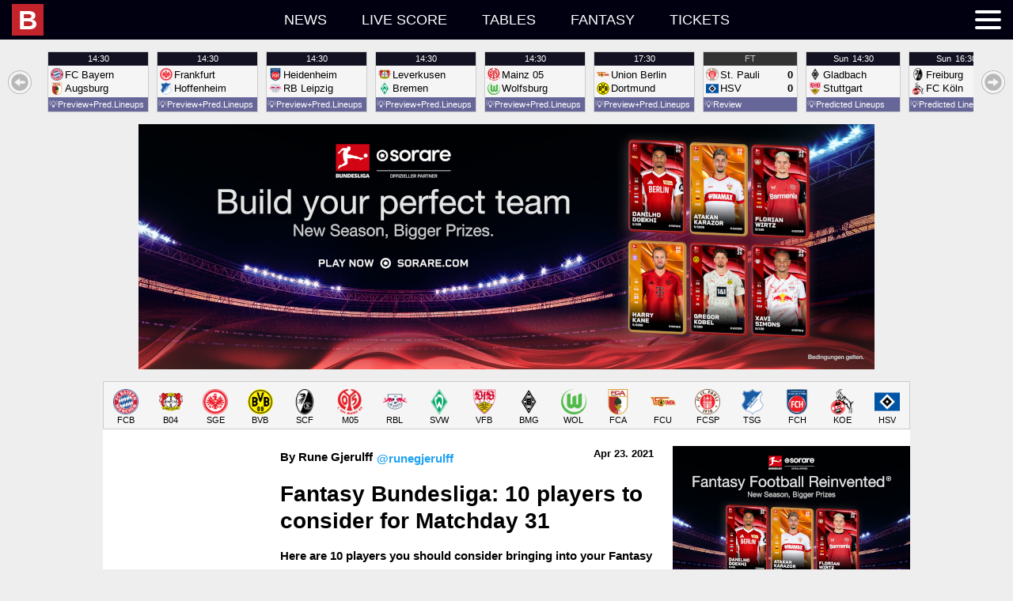

--- FILE ---
content_type: text/html; charset=UTF-8
request_url: https://idb.bulinews.com/T1769237993986Tidb_new/idb.3.0.php?t=1769237993986&z=0&l=en-US&d=bd
body_size: 43124
content:
1769237993986;1769238000000;bd;;{"a":{"1706":{"n":"U20 Women\u0027s World Cup","c":1,"x":["F",0,1,1,"U20",1,10001]},"1":{"n":"World Cup","c":1,"x":["M",0,1,1,"",1,10002]},"2":{"n":"World Cup U17","c":1,"x":["M",0,1,1,"U17",1,10003]},"3":{"n":"World Cup U20","c":1,"x":["M",0,1,1,"U20",1,10004]},"4":{"n":"World Cup Women","c":1,"x":["F",0,1,1,"",1,10005]},"5":{"n":"World Cup Women U20","c":1,"x":["F",0,1,1,"U20",1,10006]},"6":{"n":"WC Qualification Intercontinental Playoffs","c":1,"x":["M",0,1,1,"",2,10007]},"861":{"n":"World Cup Women Qualification Intercontinental","c":1,"x":["F",0,1,1,"",2,10008]},"1539":{"n":"Women\u0027s WC Qualification Oceania","c":1,"x":["F",0,1,1,"",3,10009]},"13":{"n":"Confederations Cup","c":1,"x":["M",0,1,1,"",9,10010]},"14":{"n":"FIFA Club WC","c":1,"x":["M",0,1,0,"",9,10011]},"15":{"n":"Olympic Games","c":1,"x":["M",0,1,1,"",11,10012]},"16":{"n":"Olympic Games Women","c":1,"x":["F",0,1,1,"",11,10013]},"2149":{"n":"Olympic Qualifying: Oceania","c":1,"x":["M",0,null,1,"",13,10014]},"2017":{"n":"CONMEBOL\/UEFA Women\u0027s Finalissima","c":1,"x":["F",0,1,1,"",15,10015]},"28":{"n":"Africa Cup of Nations","c":1,"x":["M",0,1,1,"",21,10016]},"30":{"n":"Asian Cup","c":1,"x":["M",0,1,1,"",21,10017]},"62":{"n":"AFC Challenge Cup","c":1,"x":["M",0,1,1,"",41,10018]},"63":{"n":"AFF Suzuki Cup","c":1,"x":["M",0,1,1,"",41,10019]},"64":{"n":"Asian Games","c":1,"x":["M",0,1,1,"",41,10020]},"68":{"n":"Caribean Cup","c":1,"x":["M",0,1,1,"",41,10021]},"60":{"n":"CECAFA Senior Challenge Cup","c":1,"x":["M",0,1,1,"",41,10022]},"70":{"n":"Copa Centroamericana","c":1,"x":["M",0,1,1,"",41,10023]},"61":{"n":"Cosafa Cup","c":1,"x":["M",0,1,1,"",41,10024]},"65":{"n":"EAFF East Asian Cup","c":1,"x":["M",0,1,1,"",41,10025]},"66":{"n":"Gulf Cup of Nations","c":1,"x":["M",0,1,1,"",41,10026]},"56":{"n":"Mediterranean Games","c":1,"x":["M",0,1,1,"",41,10027]},"59":{"n":"Nordic Tournament U17","c":1,"x":["M",1,1,1,"U17",41,10028]},"965":{"n":"Pacific Games","c":1,"x":["M",0,1,1,"",41,10029]},"67":{"n":"SAFF Championship","c":1,"x":["M",0,1,1,"",41,10030]},"72":{"n":"Arab Club Championship","c":1,"x":["M",0,1,0,"",45,10031]},"966":{"n":"CECAFA Club Cup","c":1,"x":["M",0,1,1,"",45,10032]},"71":{"n":"Suruga Bank Championship","c":1,"x":["M",0,0,0,"",45,10033]},"73":{"n":"Uafa Cup","c":1,"x":["M",0,1,0,"",45,10034]},"650":{"n":"Algarve Cup Women","c":1,"x":["F",1,1,1,"",96,10035]},"648":{"n":"China Cup","c":1,"x":["M",1,1,1,"",96,10036]},"964":{"n":"Intercontinental Cup","c":1,"x":["M",0,1,1,"",96,10037]},"651":{"n":"International Tournament (Cyprus) Women","c":1,"x":["F",1,1,1,"",96,10038]},"945":{"n":"King\u0027s Cup","c":1,"x":["M",0,1,1,"",96,10039]},"652":{"n":"Shebelieves Cup Women","c":1,"x":["F",1,1,1,"",96,10040]},"649":{"n":"Toulon Tournament","c":1,"x":["M",1,1,1,"U21",96,10041]},"653":{"n":"Tournament Of Nations Women","c":1,"x":["F",1,1,1,"",96,10042]},"946":{"n":"Valentin Granatkin Memorial","c":1,"x":["M",0,1,1,"U19",96,10043]},"859":{"n":"Arena Cup","c":1,"x":["M",1,1,0,"",97,10044]},"655":{"n":"Audi Cup","c":1,"x":["M",1,1,0,"",97,10045]},"656":{"n":"Cee Cup","c":1,"x":["M",1,1,0,"U19",97,10046]},"660":{"n":"Emirates Cup","c":1,"x":["M",1,1,0,"",97,10047]},"858":{"n":"Florida Cup","c":1,"x":["M",1,1,0,"",97,10048]},"661":{"n":"International Champions Cup","c":1,"x":["M",1,1,0,"",97,10049]},"668":{"n":"Mobile Mini Sun Cup","c":1,"x":["M",1,1,0,"",97,10050]},"658":{"n":"Premier League Asia Trophy","c":1,"x":["M",1,1,0,"",97,10051]},"657":{"n":"Viareggio Cup","c":1,"x":["M",1,1,0,"U20",97,10052]},"669":{"n":"Friendlies","c":1,"x":["M",1,0,1,"",98,10053]},"672":{"n":"Friendly International U18","c":1,"x":["M",1,1,1,"U18",98,10054]},"673":{"n":"Friendly International U19","c":1,"x":["M",1,1,1,"U19",98,10055]},"893":{"n":"Friendly International U20","c":1,"x":["M",1,0,1,"U20",98,10056]},"894":{"n":"Friendly International U22","c":1,"x":["M",1,0,1,"U22",98,10057]},"895":{"n":"Friendly International U23","c":1,"x":["M",1,0,1,"U23",98,10058]},"671":{"n":"Friendly International Women","c":1,"x":["F",1,0,1,"",98,10059]},"670":{"n":"U18 National Team Friendlies","c":1,"x":["M",1,0,0,"U18",98,10060]},"674":{"n":"Friendlies","c":1,"x":["M",1,0,0,"",99,10061]},"1919":{"n":"U17 Women\u0027s World Cup","c":327,"x":["F",0,1,1,"",1,10062]},"1523":{"n":"Womens WC Qualification CONCACAF","c":327,"x":["F",0,1,1,"",3,10063]},"2397":{"n":"FIFA Club World Cup","c":327,"x":["M",0,1,0,"",9,10064]},"1190":{"n":"UEFA U17 Championship Women","c":327,"x":["F",0,1,1,"U17",21,10065]},"1384":{"n":"AFC U23 Asian Cup Qualification","c":327,"x":["M",0,1,1,"U23",23,10066]},"1383":{"n":"UEFA U19 Qualification","c":327,"x":["F",0,1,1,"U19",23,10067]},"9":{"n":"WC Qualification Africa","c":13,"x":["M",0,1,1,"",3,10068]},"2116":{"n":"Women\u0027s Olympic Qualifying CAF","c":13,"x":["F",0,null,1,"",13,10069]},"19":{"n":"Caf Super Cup","c":13,"x":["M",0,1,0,"",20,10070]},"231":{"n":"Africa Cup Of Nations U20","c":13,"x":["M",0,1,1,"U20",21,10071]},"230":{"n":"African Championship Women","c":13,"x":["F",0,1,1,"",21,10072]},"37":{"n":"Africa Cup of Nations Qualifications","c":13,"x":["M",0,1,1,"",23,10073]},"44":{"n":"CAF Champions League","c":13,"x":["M",0,1,0,"",25,10074]},"49":{"n":"African Nations Championship","c":13,"x":["M",0,1,1,"",31,10075]},"55":{"n":"CAF Confederations Cup","c":13,"x":["M",0,1,0,"",35,10076]},"839":{"n":"COSAFA U20 Championship","c":13,"x":["M",0,1,1,"U20",41,10077]},"10":{"n":"WC Qualification Asia","c":14,"x":["M",0,1,1,"",3,10078]},"1035":{"n":"Women\u0027s Olympic Qualifying","c":14,"x":["F",0,1,1,"",13,10079]},"29":{"n":"Afc Championship U19","c":14,"x":["M",0,1,1,"U19",21,10080]},"990":{"n":"AFC U19 Women\u0027s Championship","c":14,"x":["F",0,1,1,"U19",21,10081]},"863":{"n":"Asian Cup Women","c":14,"x":["F",0,1,1,"",21,10082]},"38":{"n":"Asian Cup Qualification","c":14,"x":["M",0,1,1,"",23,10083]},"45":{"n":"AFC Champions League","c":14,"x":["M",0,1,0,"",25,10084]},"50":{"n":"Afc Championship U23","c":14,"x":["M",0,1,1,"U23",31,10085]},"51":{"n":"AFC Cup","c":14,"x":["M",0,1,0,"",31,10086]},"52":{"n":"Aff Championship U19","c":14,"x":["M",0,1,1,"U19",31,10087]},"7":{"n":"WC Qualification Europe","c":11,"x":["M",0,1,1,"",3,10088]},"860":{"n":"World Cup Women Qualification Europe","c":11,"x":["F",0,1,1,"",3,10089]},"17":{"n":"UEFA Super Cup","c":11,"x":["M",0,1,0,"",20,10090]},"20":{"n":"Euro U17","c":11,"x":["M",0,1,1,"U17",21,10091]},"24":{"n":"Euro U17 Women","c":11,"x":["F",0,1,1,"U17",21,10092]},"21":{"n":"Euro U19","c":11,"x":["M",0,1,1,"U19",21,10093]},"25":{"n":"Euro U19 Women","c":11,"x":["F",0,1,1,"U19",21,10094]},"22":{"n":"Euro U21","c":11,"x":["M",0,1,1,"U21",21,10095]},"26":{"n":"Euro Women","c":11,"x":["F",0,1,1,"",21,10096]},"23":{"n":"European Championship","c":11,"x":["M",0,1,1,"",21,10097]},"882":{"n":"UEFA U17 Championship","c":11,"x":["M",0,1,1,"U17",21,10098]},"36":{"n":"Euro Qualification","c":11,"x":["M",0,1,1,"",23,10099]},"1295":{"n":"U21 Championship Qualification","c":11,"x":["M",0,1,1,"U21",23,10100]},"1361":{"n":"UEFA U17 Championship Qualification","c":11,"x":["M",0,1,1,"U17",23,10101]},"2178":{"n":"UEFA U17 Championship Women Qualification","c":11,"x":["F",0,1,1,"U17",23,10102]},"1360":{"n":"UEFA U19 Championship Qualification","c":11,"x":["M",0,1,1,"U19",23,10103]},"2240":{"n":"UEFA Women\u0027s Championship Qualification","c":11,"x":["F",0,1,1,"",23,10104]},"39":{"n":"Champions League","c":11,"x":["M",0,1,0,"",25,10105]},"41":{"n":"Champions League Women","c":11,"x":["F",0,1,0,"",25,10106]},"40":{"n":"UEFA Youth League","c":11,"x":["M",0,1,0,"U19",25,10107]},"48":{"n":"UEFA Nations League","c":11,"x":["M",0,1,1,"",31,10108]},"2166":{"n":"Women\u0027s Nations League","c":11,"x":["F",0,1,1,"",31,10109]},"53":{"n":"Europa League","c":11,"x":["M",0,1,0,"",35,10110]},"1294":{"n":"Europa Conference League","c":11,"x":["M",0,1,0,"",37,10111]},"57":{"n":"Baltic Cup","c":11,"x":["M",0,1,1,"",41,10112]},"58":{"n":"Baltic Cup U21","c":11,"x":["M",0,1,1,"U21",41,10113]},"951":{"n":"Czech-Slovak Super Cup","c":11,"x":["M",0,1,0,"",45,10114]},"647":{"n":"Uefa Regions\u0027 Cup","c":11,"x":["M",0,1,0,"",75,10115]},"654":{"n":"Elite League U20","c":11,"x":["M",1,1,1,"U20",96,10116]},"659":{"n":"Atlantic Cup","c":11,"x":["M",1,1,0,"",97,10117]},"662":{"n":"Uhren Cup","c":11,"x":["M",1,1,0,"",97,10118]},"11":{"n":"WC Qualification Concacaf","c":15,"x":["M",0,1,1,"",3,10119]},"31":{"n":"Concacaf Championship U17","c":15,"x":["M",0,1,1,"U17",21,10120]},"32":{"n":"Concacaf Championship U20","c":15,"x":["M",0,1,1,"U20",21,10121]},"34":{"n":"Concacaf Championship Women U20","c":15,"x":["F",0,1,1,"U20",21,10122]},"33":{"n":"CONCACAF Gold Cup","c":15,"x":["M",0,1,1,"",21,10123]},"46":{"n":"CONCACAF Champions League","c":15,"x":["M",0,1,0,"",25,10124]},"75":{"n":"Concacaf League","c":15,"x":["M",0,1,0,"",35,10125]},"69":{"n":"Central American \u0026 Caribbean Games","c":15,"x":["M",0,1,1,"",41,10126]},"74":{"n":"Cfu Club Championship","c":15,"x":["M",0,1,0,"",45,10127]},"2131":{"n":"Leagues Cup","c":15,"x":["M",0,1,0,"",45,10128]},"12":{"n":"WC Qualification Oceania","c":16,"x":["M",0,1,1,"",3,10129]},"35":{"n":"OFC Nations Cup","c":16,"x":["M",0,1,1,"",21,10130]},"47":{"n":"OFC Champions League","c":16,"x":["M",0,1,0,"",25,10131]},"8":{"n":"WC Qualification South America","c":12,"x":["M",0,1,1,"",3,10132]},"18":{"n":"Recopa Sudamericana","c":12,"x":["M",0,1,0,"",20,10133]},"27":{"n":"Copa America","c":12,"x":["M",0,1,1,"",21,10134]},"865":{"n":"Copa America Women","c":12,"x":["F",0,1,1,"",21,10135]},"864":{"n":"South American Championship U20","c":12,"x":["M",0,1,1,"U20",21,10136]},"42":{"n":"Copa Libertadores","c":12,"x":["M",0,1,0,"",25,10137]},"43":{"n":"Copa Libertadores U20","c":12,"x":["M",0,1,0,"U20",25,10138]},"1249":{"n":"Copa Libertadores Women","c":12,"x":["F",0,1,0,"",25,10139]},"54":{"n":"Copa Sudamericana","c":12,"x":["M",0,1,0,"",35,10140]},"937":{"n":"Super Cup","c":102,"x":["M",0,1,0,"",50,10141]},"94":{"n":"Albanian Cup","c":102,"x":["M",0,1,0,"",51,10142]},"93":{"n":"Superliga","c":102,"x":["M",0,0,0,"",51,10143]},"366":{"n":"1st Division","c":102,"x":["M",0,0,0,"",52,10144]},"90":{"n":"Super Cup","c":103,"x":["M",0,1,0,"",50,10145]},"233":{"n":"Algeria Cup","c":103,"x":["M",0,1,0,"",51,10146]},"232":{"n":"Ligue 1","c":103,"x":["M",0,0,0,"",51,10147]},"95":{"n":"Primera Divisi\u00f3n","c":105,"x":["M",0,0,0,"",51,10148]},"89":{"n":"Super Cup","c":109,"x":["M",0,1,0,"",50,10149]},"208":{"n":"Copa Argentina","c":109,"x":["M",0,1,0,"",51,10150]},"207":{"n":"Superliga","c":109,"x":["M",0,0,0,"",51,10151]},"426":{"n":"Primera B Nacional","c":109,"x":["M",0,0,0,"",52,10152]},"532":{"n":"Primera B Metropolitana","c":109,"x":["M",0,0,0,"",53,10153]},"533":{"n":"Torneo Federal A","c":109,"x":["M",0,0,0,"",53,10154]},"598":{"n":"Primera C Metropolitana","c":109,"x":["M",0,0,0,"",54,10155]},"599":{"n":"Torneo Federal B","c":109,"x":["M",0,0,0,"",54,10156]},"635":{"n":"Primera D Metropolitana","c":109,"x":["M",0,0,0,"",55,10157]},"885":{"n":"Reserve League","c":109,"x":["M",0,0,0,"",62,10158]},"666":{"n":"Torneos De Verano","c":109,"x":["M",1,1,0,"",97,10159]},"755":{"n":"Super Final","c":109,"x":["M",0,1,0,"",999,10160]},"276":{"n":"Armenian Cup","c":110,"x":["M",0,1,0,"",51,10161]},"275":{"n":"Premier League","c":110,"x":["M",0,0,0,"",51,10162]},"360":{"n":"A-League","c":112,"x":["M",0,0,0,"",51,10163]},"362":{"n":"Ffa Cup","c":112,"x":["M",0,1,0,"",51,10164]},"835":{"n":"W-League","c":112,"x":["F",0,0,0,"",51,10165]},"361":{"n":"Y League","c":112,"x":["M",0,0,0,"U21",51,10166]},"814":{"n":"NPL ACT","c":112,"x":["M",0,1,0,"",52,10167]},"816":{"n":"NPL Northern NSW","c":112,"x":["M",0,0,0,"",52,10168]},"818":{"n":"Npl Queensland","c":112,"x":["M",0,0,0,"",52,10169]},"819":{"n":"Npl South Australian","c":112,"x":["M",0,0,0,"",52,10170]},"820":{"n":"Npl Tasmania","c":112,"x":["M",0,0,0,"",52,10171]},"821":{"n":"Npl Victoria","c":112,"x":["M",0,0,0,"",52,10172]},"822":{"n":"Npl Western Australia","c":112,"x":["M",0,0,0,"",52,10173]},"813":{"n":"Brisbane","c":112,"x":["M",0,0,0,"",54,10174]},"815":{"n":"New South Wales","c":112,"x":["M",0,0,0,"",999,10175]},"817":{"n":"Npl Nsw","c":112,"x":["M",0,0,0,"",999,10176]},"97":{"n":"Austrian Cup","c":113,"x":["M",0,1,0,"",51,10177]},"1776":{"n":"Frauenliga","c":113,"x":["F",0,null,0,"",51,10178]},"96":{"n":"Tipico Bundesliga","c":113,"x":["M",0,0,0,"",51,10179]},"1715":{"n":"Women\u0027s Cup","c":113,"x":["F",0,1,0,"",51,10180]},"368":{"n":"Erste Liga","c":113,"x":["M",0,0,0,"",52,10181]},"471":{"n":"Regionalliga: East","c":113,"x":["M",0,0,0,"",53,10182]},"470":{"n":"Regionalliga: Middle","c":113,"x":["M",0,0,0,"",53,10183]},"472":{"n":"Regionalliga: West","c":113,"x":["M",0,0,0,"",53,10184]},"278":{"n":"Azerbaidjan Cup","c":114,"x":["M",0,1,0,"",51,10185]},"277":{"n":"Premier League","c":114,"x":["M",0,0,0,"",51,10186]},"862":{"n":"Bahrain Cup","c":116,"x":["M",0,1,0,"",51,10187]},"279":{"n":"Premier League","c":116,"x":["M",0,0,0,"",51,10188]},"280":{"n":"Premier League","c":117,"x":["M",0,0,0,"",51,10189]},"341":{"n":"Premier League","c":118,"x":["M",0,0,0,"",51,10190]},"99":{"n":"Belarusian Cup","c":119,"x":["M",0,1,0,"",51,10191]},"98":{"n":"Premier League","c":119,"x":["M",0,0,0,"",51,10192]},"76":{"n":"Super Cup","c":120,"x":["M",0,1,0,"",50,10193]},"102":{"n":"Belgian Cup","c":120,"x":["M",0,1,0,"",51,10194]},"100":{"n":"Pro League","c":120,"x":["M",0,0,0,"",51,10195]},"101":{"n":"Super League Vrouwenvoetbal","c":120,"x":["F",0,0,0,"",51,10196]},"1120":{"n":"Women\u0027s Cup","c":120,"x":["F",0,1,0,"",51,10197]},"370":{"n":"Challenger Pro League","c":120,"x":["M",0,0,0,"",52,10198]},"371":{"n":"First Division","c":120,"x":["F",0,0,0,"",52,10199]},"675":{"n":"Belgium Playoffs","c":120,"x":["M",0,0,0,"",999,10200]},"676":{"n":"Belgium Playoffs 2\/3","c":120,"x":["M",0,0,0,"",999,10201]},"677":{"n":"UEFA Europa League Play-offs","c":120,"x":["M",0,1,0,"",999,10202]},"281":{"n":"Thimphu League","c":124,"x":["M",0,0,0,"",51,10203]},"209":{"n":"Liga De Futbol Prof","c":125,"x":["M",0,0,0,"",51,10204]},"104":{"n":"Bosnia Cup","c":127,"x":["M",0,1,0,"",51,10205]},"103":{"n":"Premier Liga","c":127,"x":["M",0,0,0,"",51,10206]},"373":{"n":"First League: RS","c":127,"x":["M",0,0,0,"",52,10207]},"869":{"n":"Brasileiro Women","c":129,"x":["F",0,1,0,"",51,10208]},"212":{"n":"Copa do Brasil","c":129,"x":["M",0,1,0,"",51,10209]},"213":{"n":"Copa Do Brasil U20","c":129,"x":["M",0,1,0,"U20",51,10210]},"899":{"n":"Paulista Women","c":129,"x":["F",0,0,0,"",51,10211]},"211":{"n":"Serie A","c":129,"x":["M",0,0,0,"",51,10212]},"427":{"n":"Serie B","c":129,"x":["M",0,0,0,"",52,10213]},"534":{"n":"Serie C","c":129,"x":["M",0,0,0,"",53,10214]},"600":{"n":"Serie D","c":129,"x":["M",0,1,0,"",54,10215]},"667":{"n":"Primeira Liga","c":129,"x":["M",1,1,0,"",97,10216]},"756":{"n":"Acreano","c":129,"x":["M",0,0,0,"",999,10217]},"757":{"n":"Alagoano","c":129,"x":["M",0,1,0,"",999,10218]},"758":{"n":"Amapaense","c":129,"x":["M",0,0,0,"",999,10219]},"759":{"n":"Amazonense","c":129,"x":["M",0,0,0,"",999,10220]},"760":{"n":"Baiano 1","c":129,"x":["M",0,1,0,"",999,10221]},"761":{"n":"Baiano 2","c":129,"x":["M",0,0,0,"",999,10222]},"762":{"n":"Brasiliense","c":129,"x":["M",0,0,0,"",999,10223]},"763":{"n":"Capixaba","c":129,"x":["M",0,0,0,"",999,10224]},"767":{"n":"Catarinense 1","c":129,"x":["M",0,1,0,"",999,10225]},"768":{"n":"Cearense 1","c":129,"x":["M",0,1,0,"",999,10226]},"769":{"n":"Cearense 2","c":129,"x":["M",0,0,0,"",999,10227]},"770":{"n":"Copa do Nordeste","c":129,"x":["M",0,1,0,"",999,10228]},"771":{"n":"Gaucho 1","c":129,"x":["M",0,1,0,"",999,10229]},"772":{"n":"Gaucho 2","c":129,"x":["M",0,0,0,"",999,10230]},"773":{"n":"Goiano 1","c":129,"x":["M",0,1,0,"",999,10231]},"774":{"n":"Maranhense","c":129,"x":["M",0,1,0,"",999,10232]},"775":{"n":"Matogrossense","c":129,"x":["M",0,1,0,"",999,10233]},"778":{"n":"Paraense","c":129,"x":["M",0,1,0,"",999,10234]},"779":{"n":"Paraibano","c":129,"x":["M",0,1,0,"",999,10235]},"784":{"n":"Pernambucano 1","c":129,"x":["M",0,1,0,"",999,10236]},"785":{"n":"Piauiense","c":129,"x":["M",0,0,0,"",999,10237]},"786":{"n":"Potiguar","c":129,"x":["M",0,1,0,"",999,10238]},"787":{"n":"Rondoniense","c":129,"x":["M",0,0,0,"",999,10239]},"788":{"n":"Roraimense","c":129,"x":["M",0,0,0,"",999,10240]},"794":{"n":"Sao Paolo Youth Cup","c":129,"x":["M",0,1,0,"",999,10241]},"789":{"n":"Sergipano","c":129,"x":["M",0,0,0,"",999,10242]},"790":{"n":"Sul Matogrossense","c":129,"x":["M",0,0,0,"",999,10243]},"791":{"n":"Tocantinense","c":129,"x":["M",0,0,0,"",999,10244]},"949":{"n":"Super Cup","c":132,"x":["M",0,1,0,"",50,10245]},"106":{"n":"Bulgarian Cup","c":132,"x":["M",0,1,0,"",51,10246]},"105":{"n":"Parva Liga","c":132,"x":["M",0,0,0,"",51,10247]},"374":{"n":"Second Professional Football League","c":132,"x":["M",0,0,0,"",52,10248]},"678":{"n":"Second League: West","c":132,"x":["M",0,0,0,"",999,10249]},"282":{"n":"C-League","c":135,"x":["M",0,0,0,"",51,10250]},"807":{"n":"Championship","c":137,"x":["M",0,1,0,"",51,10251]},"933":{"n":"Premier League","c":137,"x":["M",0,0,0,"",51,10252]},"806":{"n":"PCSL","c":137,"x":["M",0,0,0,"",999,10253]},"215":{"n":"Chilean Cup","c":142,"x":["M",0,1,0,"",51,10254]},"214":{"n":"Primera Division","c":142,"x":["M",0,0,0,"",51,10255]},"428":{"n":"Primera B","c":142,"x":["M",0,0,0,"",52,10256]},"909":{"n":"Segunda Divisi\u00f3n","c":142,"x":["M",0,0,0,"",53,10257]},"284":{"n":"FA Cup","c":143,"x":["M",0,1,0,"",51,10258]},"283":{"n":"Super League","c":143,"x":["M",0,0,0,"",51,10259]},"442":{"n":"League One","c":143,"x":["M",0,0,0,"",52,10260]},"536":{"n":"Yi League","c":143,"x":["M",0,0,0,"",53,10261]},"285":{"n":"Taiwan Football Premier League","c":144,"x":["M",0,0,0,"",51,10262]},"218":{"n":"Copa Colombia","c":145,"x":["M",0,1,0,"",51,10263]},"216":{"n":"Primera A","c":145,"x":["M",0,0,0,"",51,10264]},"217":{"n":"Primera A: Clausura","c":145,"x":["M",0,0,0,"",51,10265]},"429":{"n":"Primera B","c":145,"x":["M",0,0,0,"",52,10266]},"344":{"n":"Primera Division: Apertura","c":150,"x":["M",0,0,0,"",51,10267]},"345":{"n":"Primera Division: Clausura","c":150,"x":["M",0,0,0,"",51,10268]},"466":{"n":"Liga de Ascenso","c":150,"x":["M",0,0,0,"",52,10269]},"107":{"n":"1. HNL","c":151,"x":["M",0,0,0,"",51,10270]},"108":{"n":"Croatia Cup","c":151,"x":["M",0,1,0,"",51,10271]},"1785":{"n":"First League Women","c":151,"x":["F",0,null,0,"",51,10272]},"1181":{"n":"U19 League","c":151,"x":["M",0,null,0,"U19",51,10273]},"375":{"n":"2. HNL","c":151,"x":["M",0,0,0,"",52,10274]},"856":{"n":"Primera Division","c":152,"x":["M",0,0,0,"",51,10275]},"109":{"n":"1. Division","c":154,"x":["M",0,0,0,"",51,10276]},"110":{"n":"Cyprus Cup","c":154,"x":["M",0,1,0,"",51,10277]},"376":{"n":"2. Division","c":154,"x":["M",0,0,0,"",52,10278]},"113":{"n":"Czech Cup","c":155,"x":["M",0,1,0,"",51,10279]},"114":{"n":"Czech Cup Women","c":155,"x":["F",0,1,0,"",51,10280]},"111":{"n":"Czech Liga","c":155,"x":["M",0,0,0,"",51,10281]},"112":{"n":"First League Women","c":155,"x":["F",0,0,0,"",51,10282]},"679":{"n":"U19 League","c":155,"x":["M",0,0,0,"U19",51,10283]},"377":{"n":"2. Liga FNL","c":155,"x":["M",0,0,0,"",52,10284]},"485":{"n":"3. Liga CFL","c":155,"x":["M",0,0,0,"",53,10285]},"486":{"n":"3. Liga MSFL","c":155,"x":["M",0,0,0,"",53,10286]},"1195":{"n":"4. Liga Division F","c":155,"x":["M",0,null,0,"",54,10287]},"605":{"n":"Jihocesky Kp","c":155,"x":["M",0,0,0,"",55,10288]},"606":{"n":"Jihomoravsky Kp","c":155,"x":["M",0,0,0,"",55,10289]},"607":{"n":"Kralovehradecky Kp","c":155,"x":["M",0,0,0,"",55,10290]},"608":{"n":"Liberecky Kp","c":155,"x":["M",0,0,0,"",55,10291]},"609":{"n":"Moravskoslezsky Kp","c":155,"x":["M",0,0,0,"",55,10292]},"610":{"n":"Olomoucky Kp","c":155,"x":["M",0,0,0,"",55,10293]},"611":{"n":"Pardubicky Kp","c":155,"x":["M",0,0,0,"",55,10294]},"612":{"n":"Plzensky Kp","c":155,"x":["M",0,0,0,"",55,10295]},"613":{"n":"Prazsky Prebor","c":155,"x":["M",0,0,0,"",55,10296]},"614":{"n":"Stredocesky Kp","c":155,"x":["M",0,0,0,"",55,10297]},"615":{"n":"Ustecky Kp","c":155,"x":["M",0,0,0,"",55,10298]},"616":{"n":"Vysocina Kp","c":155,"x":["M",0,0,0,"",55,10299]},"663":{"n":"Tipsport Liga","c":155,"x":["M",1,1,0,"",97,10300]},"680":{"n":"Youth League","c":155,"x":["M",0,0,0,"",999,10301]},"116":{"n":"Elitedivisionen Women","c":157,"x":["F",0,0,0,"",51,10302]},"117":{"n":"Landspokal Cup","c":157,"x":["M",0,1,0,"",51,10303]},"115":{"n":"Superliga","c":157,"x":["M",0,0,0,"",51,10304]},"923":{"n":"Superliga Play-offs","c":157,"x":["M",0,0,0,"",51,10305]},"987":{"n":"U19 League","c":157,"x":["M",0,0,0,"U19",51,10306]},"1309":{"n":"U21 Ligaen","c":157,"x":["M",0,null,0,"U21",51,10307]},"1131":{"n":"Women\u0027s Cup","c":157,"x":["F",0,1,0,"",51,10308]},"1310":{"n":"1st Division Women","c":157,"x":["F",0,null,0,"",52,10309]},"1699":{"n":"2. Division Women","c":157,"x":["F",0,null,0,"",52,10310]},"378":{"n":"First Division","c":157,"x":["M",0,0,0,"",52,10311]},"1132":{"n":"Viasat Cup","c":157,"x":["M",0,1,0,"",52,10312]},"924":{"n":"Women\u0027s Play-offs 1\/2","c":157,"x":["F",0,0,0,"",52,10313]},"843":{"n":"2. Division - Play-offs","c":157,"x":["M",0,0,0,"",53,10314]},"487":{"n":"2. Division Group 1","c":157,"x":["M",0,0,0,"",53,10315]},"488":{"n":"2. Division Group 2","c":157,"x":["M",0,0,0,"",53,10316]},"489":{"n":"2. Division Group 3","c":157,"x":["M",0,0,0,"",53,10317]},"490":{"n":"2. Division Group East","c":157,"x":["M",0,0,0,"",53,10318]},"491":{"n":"2. Division Group West","c":157,"x":["M",0,0,0,"",53,10319]},"1311":{"n":"2nd Division","c":157,"x":["M",0,null,0,"",53,10320]},"1697":{"n":"3. Division","c":157,"x":["M",0,null,0,"",54,10321]},"1308":{"n":"Denmark Series - Play-offs","c":157,"x":["M",0,null,0,"",54,10322]},"546":{"n":"Denmark Series Group 1","c":157,"x":["M",0,0,0,"",55,10323]},"547":{"n":"Denmark Series Group 2","c":157,"x":["M",0,0,0,"",55,10324]},"548":{"n":"Denmark Series Group 3","c":157,"x":["M",0,0,0,"",55,10325]},"549":{"n":"Denmark Series Group 4","c":157,"x":["M",0,0,0,"",55,10326]},"886":{"n":"Reserve League","c":157,"x":["M",0,0,0,"",62,10327]},"219":{"n":"Primera A","c":162,"x":["M",0,0,0,"",51,10328]},"430":{"n":"Primera B","c":162,"x":["M",0,0,0,"",52,10329]},"243":{"n":"Egypt Cup","c":163,"x":["M",0,1,0,"",51,10330]},"242":{"n":"Premier League","c":163,"x":["M",0,0,0,"",51,10331]},"347":{"n":"Primera Division","c":164,"x":["M",0,0,0,"",51,10332]},"77":{"n":"Community Shield","c":165,"x":["M",0,1,0,"",50,10333]},"123":{"n":"FA Cup","c":165,"x":["M",0,1,0,"",51,10334]},"124":{"n":"FA Cup Women","c":165,"x":["F",0,1,0,"",51,10335]},"121":{"n":"FA Women\u0027s Super League","c":165,"x":["F",0,0,0,"",51,10336]},"122":{"n":"FA Women\u0027s Super League","c":165,"x":["F",0,0,0,"",51,10337]},"1023":{"n":"FA Youth Cup","c":165,"x":["M",0,1,0,"U18",51,10338]},"118":{"n":"Premier League","c":165,"x":["M",0,0,0,"",51,10339]},"694":{"n":"Premier League Cup U23","c":165,"x":["M",0,1,0,"U23",51,10340]},"119":{"n":"Premier League U18","c":165,"x":["M",0,0,0,"U18",51,10341]},"120":{"n":"Premier League U21","c":165,"x":["M",0,0,0,"U21",51,10342]},"691":{"n":"Professional Development League U23","c":165,"x":["M",0,0,0,"U23",51,10343]},"381":{"n":"Carabao Cup","c":165,"x":["M",0,1,0,"",52,10344]},"379":{"n":"Championship","c":165,"x":["M",0,0,0,"",52,10345]},"380":{"n":"FA Women\u0027s Super League 2","c":165,"x":["F",0,0,0,"",52,10346]},"846":{"n":"League Cup Women","c":165,"x":["F",0,1,0,"",52,10347]},"1024":{"n":"Premier League 2 Division One U23","c":165,"x":["M",0,null,0,"U23",52,10348]},"690":{"n":"Premier League 2 Divison Two U23","c":165,"x":["M",0,0,0,"U23",52,10349]},"692":{"n":"EFL Trophy","c":165,"x":["M",0,1,0,"",53,10350]},"492":{"n":"League One","c":165,"x":["M",0,0,0,"",53,10351]},"693":{"n":"Fa Trophy","c":165,"x":["M",0,1,0,"",54,10352]},"550":{"n":"League Two","c":165,"x":["M",0,0,0,"",54,10353]},"617":{"n":"Vanarama National League","c":165,"x":["M",0,0,0,"",55,10354]},"645":{"n":"Vanarama National League North","c":165,"x":["M",0,0,0,"",56,10355]},"646":{"n":"Vanarama National League South","c":165,"x":["M",0,0,0,"",56,10356]},"687":{"n":"Non League Premier: Isthmian","c":165,"x":["M",0,0,0,"",57,10357]},"688":{"n":"Non League Premier: Northern","c":165,"x":["M",0,0,0,"",57,10358]},"689":{"n":"Non League Premier: Southern","c":165,"x":["M",0,0,0,"",57,10359]},"681":{"n":"Non League Div One: Isthmian North","c":165,"x":["M",0,0,0,"",58,10360]},"682":{"n":"Non League Div One: Isthmian South","c":165,"x":["M",0,0,0,"",58,10361]},"683":{"n":"Non League Div One: Northern North","c":165,"x":["M",0,0,0,"",58,10362]},"684":{"n":"Non League Div One: Northern South","c":165,"x":["M",0,0,0,"",58,10363]},"685":{"n":"Non League Div One: Southern Central","c":165,"x":["M",0,0,0,"",58,10364]},"686":{"n":"Non League Div One: Southern S \u0026 W","c":165,"x":["M",0,0,0,"",58,10365]},"695":{"n":"Premier League International Cup","c":165,"x":["M",0,1,0,"U23",97,10366]},"78":{"n":"Super Cup","c":168,"x":["M",0,1,0,"",50,10367]},"126":{"n":"Estonian Cup","c":168,"x":["M",0,1,0,"",51,10368]},"125":{"n":"Meistriliiga","c":168,"x":["M",0,0,0,"",51,10369]},"382":{"n":"Esiliiga","c":168,"x":["M",0,0,0,"",52,10370]},"128":{"n":"Faroe Islands Cup","c":170,"x":["M",0,1,0,"",51,10371]},"127":{"n":"Meistaradeildin","c":170,"x":["M",0,0,0,"",51,10372]},"1659":{"n":"Meistaradeildin Women","c":170,"x":["F",0,null,0,"",51,10373]},"383":{"n":"1. Deild","c":170,"x":["M",0,0,0,"",52,10374]},"1702":{"n":"2. Deild","c":170,"x":["M",0,null,0,"",53,10375]},"363":{"n":"National Football League","c":171,"x":["M",0,0,0,"",51,10376]},"131":{"n":"Finland Cup","c":172,"x":["M",0,1,0,"",51,10377]},"130":{"n":"Liiga Women","c":172,"x":["F",0,0,0,"",51,10378]},"129":{"n":"Veikkausliiga","c":172,"x":["M",0,0,0,"",51,10379]},"1240":{"n":"Women\u0027s Cup","c":172,"x":["F",0,1,0,"",51,10380]},"1617":{"n":"Ykk\u00f6nen Women","c":172,"x":["F",0,null,0,"",51,10381]},"384":{"n":"Ykkonen","c":172,"x":["M",0,0,0,"",52,10382]},"79":{"n":"Super Cup","c":173,"x":["M",0,1,0,"",50,10383]},"134":{"n":"Coupe de France","c":173,"x":["M",0,1,0,"",51,10384]},"133":{"n":"Division 1 Women","c":173,"x":["F",0,0,0,"",51,10385]},"132":{"n":"Ligue 1","c":173,"x":["M",0,0,0,"",51,10386]},"904":{"n":"Ligue 1 Play-offs","c":173,"x":["M",0,0,0,"",51,10387]},"386":{"n":"Coupe de la Ligue","c":173,"x":["M",0,1,0,"",52,10388]},"385":{"n":"Ligue 2","c":173,"x":["M",0,0,0,"",52,10389]},"905":{"n":"Ligue 2 Play-offs","c":173,"x":["M",0,0,0,"",52,10390]},"497":{"n":"National","c":173,"x":["M",0,0,0,"",53,10391]},"551":{"n":"National 2 Group A","c":173,"x":["M",0,0,0,"",54,10392]},"552":{"n":"National 2 Group B","c":173,"x":["M",0,0,0,"",54,10393]},"553":{"n":"National 2 Group C","c":173,"x":["M",0,0,0,"",54,10394]},"554":{"n":"National 2 Group D","c":173,"x":["M",0,0,0,"",54,10395]},"696":{"n":"National 3 Group A","c":173,"x":["M",0,0,0,"",55,10396]},"697":{"n":"National 3 Group B","c":173,"x":["M",0,0,0,"",55,10397]},"698":{"n":"National 3 Group C","c":173,"x":["M",0,0,0,"",55,10398]},"699":{"n":"National 3 Group D","c":173,"x":["M",0,0,0,"",55,10399]},"700":{"n":"National 3 Group E","c":173,"x":["M",0,0,0,"",55,10400]},"701":{"n":"National 3 Group F","c":173,"x":["M",0,0,0,"",55,10401]},"702":{"n":"National 3 Group G","c":173,"x":["M",0,0,0,"",55,10402]},"703":{"n":"National 3 Group H","c":173,"x":["M",0,0,0,"",55,10403]},"877":{"n":"National 3 Group I","c":173,"x":["M",0,0,0,"",55,10404]},"878":{"n":"National 3 Group J","c":173,"x":["M",0,0,0,"",55,10405]},"879":{"n":"National 3 Group K","c":173,"x":["M",0,0,0,"",55,10406]},"880":{"n":"National 3 Group L","c":173,"x":["M",0,0,0,"",55,10407]},"881":{"n":"National 3 Group M","c":173,"x":["M",0,0,0,"",55,10408]},"245":{"n":"Champoinnat D1","c":175,"x":["M",0,0,0,"",51,10409]},"890":{"n":"GFA League","c":176,"x":["M",0,0,0,"",51,10410]},"838":{"n":"Super Cup","c":177,"x":["M",0,1,0,"",50,10411]},"837":{"n":"David Kipiani Cup","c":177,"x":["M",0,1,0,"",51,10412]},"286":{"n":"Erovnuli Liga","c":177,"x":["M",0,0,0,"",51,10413]},"80":{"n":"Super Cup","c":178,"x":["M",0,1,0,"",50,10414]},"135":{"n":"Bundesliga","c":178,"x":["M",0,0,0,"",51,10415]},"138":{"n":"DFB Pokal","c":178,"x":["M",0,1,0,"",51,10416]},"139":{"n":"Dfb Pokal Women","c":178,"x":["F",0,1,0,"",51,10417]},"976":{"n":"Frauen Bundesliga","c":178,"x":["F",0,0,0,"",51,10418]},"136":{"n":"Junioren Bundesliga","c":178,"x":["M",0,0,0,"U19",51,10419]},"137":{"n":"Junioren Bundesliga","c":178,"x":["M",0,0,0,"U19",51,10420]},"704":{"n":"Play-offs 1\/2","c":178,"x":["M",0,0,0,"",51,10421]},"1693":{"n":"U17 Bundesliga","c":178,"x":["M",0,null,0,"U17",51,10422]},"387":{"n":"2. Bundesliga","c":178,"x":["M",0,0,0,"",52,10423]},"1097":{"n":"2. Bundesliga Women","c":178,"x":["F",0,null,0,"",52,10424]},"705":{"n":"Play-offs 2\/3","c":178,"x":["M",0,0,0,"",52,10425]},"498":{"n":"3. Liga","c":178,"x":["M",0,0,0,"",53,10426]},"1218":{"n":"Regionalliga Women","c":178,"x":["F",0,null,0,"",53,10427]},"555":{"n":"Regionalliga: Bayern","c":178,"x":["M",0,0,0,"",54,10428]},"556":{"n":"Regionalliga: Nord","c":178,"x":["M",0,0,0,"",54,10429]},"557":{"n":"Regionalliga: Nordost","c":178,"x":["M",0,0,0,"",54,10430]},"558":{"n":"Regionalliga: Sud","c":178,"x":["M",0,0,0,"",54,10431]},"559":{"n":"Regionalliga: S\u00fcdwest","c":178,"x":["M",0,0,0,"",54,10432]},"560":{"n":"Regionalliga: West","c":178,"x":["M",0,0,0,"",54,10433]},"1040":{"n":"Reg. Cup Berlin","c":178,"x":["M",0,1,0,"",60,10434]},"1263":{"n":"Reg. Cup Bremen","c":178,"x":["M",0,1,0,"",60,10435]},"1265":{"n":"Reg. Cup Hessen","c":178,"x":["M",0,1,0,"",60,10436]},"1267":{"n":"Reg. Cup Mittelrhein","c":178,"x":["M",0,1,0,"",60,10437]},"1268":{"n":"Reg. Cup Niederrhein","c":178,"x":["M",0,1,0,"",60,10438]},"1271":{"n":"Reg. Cup Rheinland","c":178,"x":["M",0,1,0,"",60,10439]},"1272":{"n":"Reg. Cup Saarland","c":178,"x":["M",0,1,0,"",60,10440]},"1275":{"n":"Reg. Cup Schleswig-Holstein","c":178,"x":["M",0,1,0,"",60,10441]},"1277":{"n":"Reg. Cup S\u00fcdwest","c":178,"x":["M",0,1,0,"",60,10442]},"1279":{"n":"Reg. Cup Westfalen","c":178,"x":["M",0,1,0,"",60,10443]},"1280":{"n":"Reg. Cup W\u00fcrttemberg","c":178,"x":["M",0,1,0,"",60,10444]},"246":{"n":"Premier League","c":179,"x":["M",0,0,0,"",51,10445]},"962":{"n":"Premier Division","c":180,"x":["M",0,0,0,"",51,10446]},"706":{"n":"Gibraltar Cup","c":180,"x":["M",0,1,0,"",999,10447]},"141":{"n":"Greek Cup","c":181,"x":["M",0,1,0,"",51,10448]},"140":{"n":"Super League","c":181,"x":["M",0,0,0,"",51,10449]},"388":{"n":"Football League","c":181,"x":["M",0,0,0,"",52,10450]},"996":{"n":"Super League 2 - North","c":181,"x":["M",0,null,0,"",52,10451]},"1423":{"n":"Super League 2 - Play-offs","c":181,"x":["M",0,null,0,"",52,10452]},"1422":{"n":"Super League 2 - South","c":181,"x":["M",0,null,0,"",52,10453]},"348":{"n":"Premier Division","c":182,"x":["M",0,0,0,"",51,10454]},"221":{"n":"Liga Nacional","c":185,"x":["M",0,0,0,"",51,10455]},"350":{"n":"Liga Nacional","c":190,"x":["M",0,0,0,"",51,10456]},"288":{"n":"FA Cup","c":191,"x":["M",0,1,0,"",51,10457]},"287":{"n":"Premier League","c":191,"x":["M",0,0,0,"",51,10458]},"144":{"n":"Hungarian Cup","c":192,"x":["M",0,1,0,"",51,10459]},"142":{"n":"NB 1","c":192,"x":["M",0,0,0,"",51,10460]},"143":{"n":"Nb I Women","c":192,"x":["F",0,0,0,"",51,10461]},"390":{"n":"NB 2","c":192,"x":["M",0,0,0,"",52,10462]},"146":{"n":"Iceland Cup","c":193,"x":["M",0,1,0,"",51,10463]},"145":{"n":"Pepsideild","c":193,"x":["M",0,0,0,"",51,10464]},"959":{"n":"Premier League Women","c":193,"x":["F",0,0,0,"",51,10465]},"960":{"n":"1. Deild Women","c":193,"x":["F",0,0,0,"",52,10466]},"391":{"n":"Inkasso-Deildin","c":193,"x":["M",0,0,0,"",52,10467]},"392":{"n":"League Cup","c":193,"x":["M",0,1,0,"",52,10468]},"505":{"n":"2. Deild","c":193,"x":["M",0,0,0,"",53,10469]},"935":{"n":"3. Deild","c":193,"x":["M",0,0,0,"",54,10470]},"664":{"n":"Fotbolti.Net Cup","c":193,"x":["M",1,1,0,"",97,10471]},"665":{"n":"Reykjavik Cup","c":193,"x":["M",1,1,0,"",97,10472]},"291":{"n":"Hero Super Cup","c":194,"x":["M",0,1,0,"",51,10473]},"290":{"n":"Indian Super League","c":194,"x":["M",0,0,0,"",51,10474]},"289":{"n":"I-League","c":194,"x":["M",0,0,0,"",52,10475]},"796":{"n":"Santosh Trophy","c":194,"x":["M",0,1,0,"",999,10476]},"293":{"n":"Liga 1","c":195,"x":["M",0,0,0,"",51,10477]},"963":{"n":"Piala Indonesia","c":195,"x":["M",0,1,0,"",51,10478]},"294":{"n":"President Cup","c":195,"x":["M",0,1,0,"",51,10479]},"296":{"n":"Hazfi Cup","c":196,"x":["M",0,1,0,"",51,10480]},"295":{"n":"Persian Gulf Pro League","c":196,"x":["M",0,0,0,"",51,10481]},"447":{"n":"Azadegan League: Group A","c":196,"x":["M",0,0,0,"",52,10482]},"448":{"n":"Azadegan League: Group B","c":196,"x":["M",0,0,0,"",52,10483]},"298":{"n":"Iraqi League: North","c":197,"x":["M",0,0,0,"",51,10484]},"299":{"n":"Iraqi League: South","c":197,"x":["M",0,0,0,"",51,10485]},"178":{"n":"FAI Cup","c":264,"x":["M",0,1,0,"",51,10486]},"177":{"n":"Premier Division","c":264,"x":["M",0,0,0,"",51,10487]},"406":{"n":"First Division","c":264,"x":["M",0,0,0,"",52,10488]},"407":{"n":"League Cup","c":264,"x":["M",0,1,0,"",52,10489]},"300":{"n":"Ligat ha\u0027Al","c":199,"x":["M",0,0,0,"",51,10490]},"449":{"n":"Liga Leumit","c":199,"x":["M",0,0,0,"",52,10491]},"450":{"n":"Toto Cup","c":199,"x":["M",0,1,0,"",52,10492]},"972":{"n":"Toto Cup Ligat Leumit","c":199,"x":["M",0,1,0,"",52,10493]},"81":{"n":"Super Cup","c":200,"x":["M",0,1,0,"",50,10494]},"150":{"n":"Coppa Italia","c":200,"x":["M",0,1,0,"",51,10495]},"867":{"n":"Coppa Italia Women","c":200,"x":["F",0,1,0,"",51,10496]},"147":{"n":"PrimaVera 1 U19","c":200,"x":["M",0,0,0,"U19",51,10497]},"842":{"n":"Primavera Cup U19","c":200,"x":["M",0,1,0,"U19",51,10498]},"148":{"n":"Serie A","c":200,"x":["M",0,0,0,"",51,10499]},"149":{"n":"Serie A Women","c":200,"x":["F",0,0,0,"",51,10500]},"393":{"n":"Primavera 2 U19","c":200,"x":["M",0,0,0,"U19",52,10501]},"394":{"n":"Serie B","c":200,"x":["M",0,0,0,"",52,10502]},"714":{"n":"Coppa Italia Serie C","c":200,"x":["M",0,1,0,"",53,10503]},"506":{"n":"Lega Pro 2: Girone A","c":200,"x":["M",0,0,0,"",53,10504]},"507":{"n":"Lega Pro 2: Girone B","c":200,"x":["M",0,0,0,"",53,10505]},"508":{"n":"Lega Pro 2: Girone C","c":200,"x":["M",0,0,0,"",53,10506]},"922":{"n":"Serie C Play-offs","c":200,"x":["M",0,0,0,"",53,10507]},"509":{"n":"Serie C: Girone A","c":200,"x":["M",0,0,0,"",53,10508]},"510":{"n":"Serie C: Girone B","c":200,"x":["M",0,0,0,"",53,10509]},"511":{"n":"Serie C: Girone C","c":200,"x":["M",0,0,0,"",53,10510]},"715":{"n":"Super Cup(Serie C)","c":200,"x":["M",0,1,0,"",999,10511]},"351":{"n":"Premier League","c":201,"x":["M",0,0,0,"",51,10512]},"303":{"n":"Emperor Cup","c":202,"x":["M",0,1,0,"",51,10513]},"302":{"n":"J-League","c":202,"x":["M",0,0,0,"",51,10514]},"451":{"n":"J2-League","c":202,"x":["M",0,0,0,"",52,10515]},"452":{"n":"Nabisco Cup","c":202,"x":["M",0,1,0,"",52,10516]},"537":{"n":"J3-League","c":202,"x":["M",0,0,0,"",53,10517]},"304":{"n":"Premier League","c":204,"x":["M",0,0,0,"",51,10518]},"305":{"n":"Shield Cup","c":204,"x":["M",0,1,0,"",51,10519]},"307":{"n":"Kazakhstan Cup","c":205,"x":["M",0,1,0,"",51,10520]},"306":{"n":"Premier League","c":205,"x":["M",0,0,0,"",51,10521]},"248":{"n":"Premier League","c":206,"x":["M",0,0,0,"",51,10522]},"152":{"n":"Kosovar Cup","c":208,"x":["M",0,1,0,"",51,10523]},"151":{"n":"Superliga","c":208,"x":["M",0,0,0,"",51,10524]},"311":{"n":"Premier League","c":209,"x":["M",0,0,0,"",51,10525]},"312":{"n":"Top Liga","c":210,"x":["M",0,0,0,"",51,10526]},"154":{"n":"Latvian Cup","c":212,"x":["M",0,1,0,"",51,10527]},"153":{"n":"Virsliga","c":212,"x":["M",0,0,0,"",51,10528]},"1173":{"n":"Women League","c":212,"x":["F",0,null,0,"",51,10529]},"395":{"n":"First Liga","c":212,"x":["M",0,0,0,"",52,10530]},"250":{"n":"Premier League","c":216,"x":["M",0,0,0,"",51,10531]},"251":{"n":"Premier League","c":216,"x":["M",0,0,0,"",51,10532]},"155":{"n":"A Lyga","c":218,"x":["M",0,0,0,"",51,10533]},"1174":{"n":"A Lyga Women","c":218,"x":["F",0,null,0,"",51,10534]},"156":{"n":"Lithuanian Cup","c":218,"x":["M",0,1,0,"",51,10535]},"396":{"n":"1. Lyga","c":218,"x":["M",0,0,0,"",52,10536]},"1890":{"n":"Cup","c":219,"x":["M",0,1,0,"",51,10537]},"1795":{"n":"Ligue 1 Women","c":219,"x":["F",0,null,0,"",51,10538]},"157":{"n":"National Division","c":219,"x":["M",0,0,0,"",51,10539]},"1325":{"n":"Women\u0027s Cup","c":219,"x":["F",0,1,0,"",51,10540]},"317":{"n":"FA Cup","c":224,"x":["M",0,1,0,"",51,10541]},"315":{"n":"Malaysia Cup","c":224,"x":["M",0,1,0,"",51,10542]},"314":{"n":"Super League","c":224,"x":["M",0,0,0,"",51,10543]},"457":{"n":"Premier League","c":224,"x":["M",0,0,0,"",52,10544]},"853":{"n":"Super Cup","c":227,"x":["M",0,1,0,"",50,10545]},"162":{"n":"Fa Trophy","c":227,"x":["M",0,1,0,"",51,10546]},"161":{"n":"Premier League","c":227,"x":["M",0,0,0,"",51,10547]},"716":{"n":"Summer Cup","c":227,"x":["M",0,1,0,"",999,10548]},"255":{"n":"Mauritian League","c":230,"x":["M",0,0,0,"",51,10549]},"354":{"n":"Copa MX","c":232,"x":["M",0,1,0,"",51,10550]},"352":{"n":"Liga MX","c":232,"x":["M",0,0,0,"",51,10551]},"353":{"n":"Liga Mx Women","c":232,"x":["F",0,0,0,"",51,10552]},"1149":{"n":"U20 League","c":232,"x":["M",0,null,0,"U20",51,10553]},"467":{"n":"Liga de Expansi\u00f3n MX","c":232,"x":["M",0,0,0,"",52,10554]},"961":{"n":"Moldovan Cup","c":233,"x":["M",0,1,0,"",51,10555]},"163":{"n":"National Division","c":233,"x":["M",0,0,0,"",51,10556]},"988":{"n":"Premier League","c":235,"x":["M",0,0,0,"",51,10557]},"164":{"n":"First League","c":236,"x":["M",0,0,0,"",51,10558]},"257":{"n":"Coupe Du Trone","c":238,"x":["M",0,1,0,"",51,10559]},"258":{"n":"Mocambola","c":239,"x":["M",0,0,0,"",51,10560]},"980":{"n":"National League","c":240,"x":["M",0,0,0,"",51,10561]},"259":{"n":"Premier League","c":242,"x":["M",0,0,0,"",51,10562]},"318":{"n":"A Division","c":243,"x":["M",0,0,0,"",51,10563]},"82":{"n":"Super Cup","c":244,"x":["M",0,1,0,"",50,10564]},"165":{"n":"Eredivisie","c":244,"x":["M",0,0,0,"",51,10565]},"167":{"n":"KNVB Beker","c":244,"x":["M",0,1,0,"",51,10566]},"1755":{"n":"U18 Divisie 1","c":244,"x":["M",0,null,0,"U18",51,10567]},"1767":{"n":"U21 Divisie 1","c":244,"x":["M",0,null,0,"U21",51,10568]},"1875":{"n":"Vrouwen Eredivisie","c":244,"x":["F",0,null,0,"",51,10569]},"977":{"n":"Women\u0027s Cup","c":244,"x":["F",0,1,0,"",51,10570]},"400":{"n":"Eerste Divisie","c":244,"x":["M",0,0,0,"",52,10571]},"166":{"n":"Topklasse","c":244,"x":["F",0,0,0,"",52,10572]},"512":{"n":"Tweede Divisie","c":244,"x":["M",0,0,0,"",53,10573]},"570":{"n":"Derde Divisie: Zaterdag","c":244,"x":["M",0,0,0,"",54,10574]},"571":{"n":"Derde Divisie: Zondag","c":244,"x":["M",0,0,0,"",54,10575]},"718":{"n":"Reserve League","c":244,"x":["M",0,0,0,"",62,10576]},"717":{"n":"Eredivisie Playoffs","c":244,"x":["M",0,0,0,"",999,10577]},"365":{"n":"National League Women","c":246,"x":["F",0,0,0,"",51,10578]},"364":{"n":"Premiership","c":246,"x":["M",0,0,0,"",51,10579]},"355":{"n":"Primera Division","c":247,"x":["M",0,0,0,"",51,10580]},"260":{"n":"Npfl","c":249,"x":["M",0,0,0,"",51,10581]},"261":{"n":"Premier League","c":249,"x":["M",0,0,0,"",51,10582]},"158":{"n":"First League","c":342,"x":["M",0,0,0,"",51,10583]},"160":{"n":"Macedonian Cup","c":342,"x":["M",0,1,0,"",51,10584]},"169":{"n":"Irish League Cup","c":250,"x":["M",0,1,0,"",51,10585]},"168":{"n":"Premiership","c":250,"x":["M",0,0,0,"",51,10586]},"929":{"n":"Premiership Women","c":250,"x":["F",0,0,0,"",51,10587]},"930":{"n":"Championship Women","c":250,"x":["F",0,0,0,"",52,10588]},"83":{"n":"Super Cup","c":251,"x":["M",0,1,0,"",50,10589]},"170":{"n":"Eliteserien","c":251,"x":["M",0,0,0,"",51,10590]},"984":{"n":"Junior U19","c":251,"x":["M",0,0,0,"U19",51,10591]},"171":{"n":"NM Cup","c":251,"x":["M",0,1,0,"",51,10592]},"998":{"n":"Toppserien","c":251,"x":["F",0,null,0,"",51,10593]},"402":{"n":"Obos-Ligaen","c":251,"x":["M",0,0,0,"",52,10594]},"719":{"n":"2. Division","c":251,"x":["M",0,0,0,"",53,10595]},"720":{"n":"2. Division: Group 2","c":251,"x":["M",0,0,0,"",999,10596]},"721":{"n":"2. Division: Group 3","c":251,"x":["M",0,0,0,"",999,10597]},"722":{"n":"2. Division: Group 4","c":251,"x":["M",0,0,0,"",999,10598]},"319":{"n":"Professional League","c":252,"x":["M",0,0,0,"",51,10599]},"320":{"n":"Sultan Cup","c":252,"x":["M",0,1,0,"",51,10600]},"356":{"n":"LPF","c":255,"x":["M",0,0,0,"",51,10601]},"808":{"n":"Lpf","c":255,"x":["M",0,0,0,"",51,10602]},"958":{"n":"Copa Paraguay","c":257,"x":["M",0,1,0,"",51,10603]},"222":{"n":"Division 1: Apertura","c":257,"x":["M",0,0,0,"",51,10604]},"223":{"n":"Division 1: Clausura","c":257,"x":["M",0,0,0,"",51,10605]},"432":{"n":"Division Intermedia","c":257,"x":["M",0,0,0,"",52,10606]},"950":{"n":"Copa Bicentenario","c":258,"x":["M",0,1,0,"",51,10607]},"224":{"n":"Primera Division","c":258,"x":["M",0,0,0,"",51,10608]},"433":{"n":"Segunda Division","c":258,"x":["M",0,0,0,"",52,10609]},"323":{"n":"UFL","c":259,"x":["M",0,0,0,"",51,10610]},"84":{"n":"Super Cup","c":260,"x":["M",0,1,0,"",50,10611]},"172":{"n":"Ekstraklasa","c":260,"x":["M",0,0,0,"",51,10612]},"174":{"n":"Polish Cup","c":260,"x":["M",0,1,0,"",51,10613]},"403":{"n":"1. Liga","c":260,"x":["M",0,0,0,"",52,10614]},"724":{"n":"2. Liga","c":260,"x":["M",0,0,0,"",53,10615]},"725":{"n":"2. Liga West","c":260,"x":["M",0,0,0,"",999,10616]},"85":{"n":"Super Cup","c":261,"x":["M",0,1,0,"",50,10617]},"1352":{"n":"J\u00faniores U19","c":261,"x":["M",0,null,0,"U19",51,10618]},"831":{"n":"Liga Revelacao U23","c":261,"x":["M",0,0,0,"U23",51,10619]},"175":{"n":"Primeira Liga","c":261,"x":["M",0,0,0,"",51,10620]},"176":{"n":"Ta\u00e7a De Portugal","c":261,"x":["M",0,1,0,"",51,10621]},"405":{"n":"League Cup","c":261,"x":["M",0,1,0,"",52,10622]},"404":{"n":"Liga Portugal 2","c":261,"x":["M",0,0,0,"",52,10623]},"1282":{"n":"Liga 3","c":261,"x":["M",0,null,0,"",53,10624]},"727":{"n":"2. Division: Centro","c":261,"x":["M",0,0,0,"",999,10625]},"736":{"n":"2. Division: Norte","c":261,"x":["M",0,0,0,"",999,10626]},"737":{"n":"2. Division: Sul","c":261,"x":["M",0,0,0,"",999,10627]},"324":{"n":"Qatar Stars League","c":263,"x":["M",0,0,0,"",51,10628]},"857":{"n":"QSL Cup","c":263,"x":["M",0,1,0,"",51,10629]},"86":{"n":"Super Cup","c":265,"x":["M",0,1,0,"",50,10630]},"179":{"n":"Liga 1","c":265,"x":["M",0,0,0,"",51,10631]},"180":{"n":"Romania Cup","c":265,"x":["M",0,1,0,"",51,10632]},"1305":{"n":"U19 League","c":265,"x":["M",0,null,0,"U19",51,10633]},"408":{"n":"Liga 2: Seria 2","c":265,"x":["M",0,0,0,"",52,10634]},"409":{"n":"Liga 2: Serie 1","c":265,"x":["M",0,0,0,"",52,10635]},"884":{"n":"Liga II","c":265,"x":["M",0,0,0,"",52,10636]},"1172":{"n":"3. Liga: Series 10","c":265,"x":["M",0,null,0,"",53,10637]},"1169":{"n":"3. Liga: Series 7","c":265,"x":["M",0,null,0,"",53,10638]},"1170":{"n":"3. Liga: Series 8","c":265,"x":["M",0,null,0,"",53,10639]},"1171":{"n":"3. Liga: Series 9","c":265,"x":["M",0,null,0,"",53,10640]},"518":{"n":"3. Liga\u003b Series 6","c":265,"x":["M",0,0,0,"",53,10641]},"952":{"n":"Super Cup","c":266,"x":["M",0,1,0,"",50,10642]},"182":{"n":"Premier League","c":266,"x":["M",0,0,0,"",51,10643]},"921":{"n":"Premier League Women","c":266,"x":["F",0,0,0,"",51,10644]},"183":{"n":"Russian Cup","c":266,"x":["M",0,1,0,"",51,10645]},"739":{"n":"Youth League","c":266,"x":["M",0,0,0,"U19",51,10646]},"410":{"n":"FNL","c":266,"x":["M",0,0,0,"",52,10647]},"411":{"n":"FNL Cup","c":266,"x":["M",0,1,0,"",52,10648]},"738":{"n":"Playoffs","c":266,"x":["M",0,0,0,"",999,10649]},"740":{"n":"Campionato","c":271,"x":["M",0,0,0,"",51,10650]},"91":{"n":"Super Cup","c":272,"x":["M",0,1,0,"",50,10651]},"326":{"n":"Kings Cup","c":272,"x":["M",0,1,0,"",51,10652]},"325":{"n":"Pro League","c":272,"x":["M",0,0,0,"",51,10653]},"798":{"n":"Crown Prince Cup","c":272,"x":["M",0,1,0,"",999,10654]},"184":{"n":"Premiership","c":273,"x":["M",0,0,0,"",51,10655]},"186":{"n":"Scottish Cup","c":273,"x":["M",0,1,0,"",51,10656]},"1354":{"n":"Women\u0027s Premier League 1","c":273,"x":["F",0,null,0,"",51,10657]},"412":{"n":"Championship","c":273,"x":["M",0,0,0,"",52,10658]},"413":{"n":"League Cup","c":273,"x":["M",0,1,0,"",52,10659]},"185":{"n":"Challenge Cup","c":273,"x":["M",0,1,0,"",53,10660]},"520":{"n":"League One","c":273,"x":["M",0,0,0,"",53,10661]},"572":{"n":"League Two","c":273,"x":["M",0,0,0,"",54,10662]},"888":{"n":"Reserve League","c":273,"x":["M",0,0,0,"",62,10663]},"742":{"n":"Playoffs 1\/2","c":273,"x":["M",0,0,0,"",999,10664]},"743":{"n":"Playoffs 2\/3","c":273,"x":["M",0,0,0,"",999,10665]},"744":{"n":"Playoffs 3\/4","c":273,"x":["M",0,0,0,"",999,10666]},"263":{"n":"Ligue 1","c":274,"x":["M",0,0,0,"",51,10667]},"188":{"n":"Serbian Cup","c":276,"x":["M",0,1,0,"",51,10668]},"187":{"n":"Super Liga","c":276,"x":["M",0,0,0,"",51,10669]},"414":{"n":"Prva Liga","c":276,"x":["M",0,0,0,"",52,10670]},"745":{"n":"Srpska Liga - Belgrade","c":276,"x":["M",0,0,0,"",53,10671]},"746":{"n":"Srpska Liga - East","c":276,"x":["M",0,0,0,"",53,10672]},"747":{"n":"Srpska Liga - Vojvodina","c":276,"x":["M",0,0,0,"",53,10673]},"748":{"n":"Srpska Liga - West","c":276,"x":["M",0,0,0,"",53,10674]},"939":{"n":"Premier League","c":278,"x":["M",0,0,0,"",51,10675]},"327":{"n":"S. League","c":279,"x":["M",0,0,0,"",51,10676]},"460":{"n":"Singapore Cup","c":279,"x":["M",0,1,0,"",52,10677]},"1489":{"n":"I Liga Women","c":280,"x":["F",0,null,0,"",51,10678]},"190":{"n":"Slovakia Cup","c":280,"x":["M",0,1,0,"",51,10679]},"189":{"n":"Super Liga","c":280,"x":["M",0,0,0,"",51,10680]},"1742":{"n":"Women\u0027s Cup","c":280,"x":["F",0,1,0,"",51,10681]},"925":{"n":"Youth League","c":280,"x":["M",0,0,0,"U19",51,10682]},"415":{"n":"2. Liga","c":280,"x":["M",0,0,0,"",52,10683]},"416":{"n":"2. Liga: East","c":280,"x":["M",0,0,0,"",52,10684]},"417":{"n":"2. Liga: West","c":280,"x":["M",0,0,0,"",52,10685]},"1156":{"n":"1. Junior League","c":281,"x":["M",0,null,0,"U19",51,10686]},"191":{"n":"1. SNL","c":281,"x":["M",0,0,0,"",51,10687]},"1157":{"n":"1. Womens Liga","c":281,"x":["F",0,null,1,"",51,10688]},"192":{"n":"Slovenian Cup","c":281,"x":["M",0,1,0,"",51,10689]},"1159":{"n":"Women\u0027s Cup","c":281,"x":["F",0,1,1,"",51,10690]},"418":{"n":"2. SNL","c":281,"x":["M",0,0,0,"",52,10691]},"749":{"n":"Slovenia Cup","c":281,"x":["M",0,1,0,"",999,10692]},"264":{"n":"First Division","c":283,"x":["M",0,0,0,"",51,10693]},"266":{"n":"Nedbank Cup","c":284,"x":["M",0,1,0,"",51,10694]},"265":{"n":"Premier League","c":284,"x":["M",0,0,0,"",51,10695]},"439":{"n":"League Cup","c":284,"x":["M",0,1,0,"",52,10696]},"535":{"n":"Mtn 8 Cup","c":284,"x":["M",0,1,0,"",53,10697]},"310":{"n":"FA Cup","c":207,"x":["M",0,1,0,"",51,10698]},"308":{"n":"K League 1","c":207,"x":["M",0,0,0,"",51,10699]},"931":{"n":"WK-League","c":207,"x":["F",0,0,0,"",51,10700]},"454":{"n":"K League 2","c":207,"x":["M",0,0,0,"",52,10701]},"455":{"n":"League Cup","c":207,"x":["M",0,1,0,"",52,10702]},"309":{"n":"K3 League","c":207,"x":["M",0,0,0,"",53,10703]},"87":{"n":"Super Cup","c":286,"x":["M",0,1,0,"",50,10704]},"1041":{"n":"Copa de la Reina","c":286,"x":["F",0,1,0,"",51,10705]},"195":{"n":"Copa Del Rey","c":286,"x":["M",0,1,0,"",51,10706]},"193":{"n":"La Liga","c":286,"x":["M",0,0,0,"",51,10707]},"194":{"n":"Primera Division Women","c":286,"x":["F",0,0,0,"",51,10708]},"751":{"n":"Copa Federacion","c":286,"x":["M",0,1,0,"",52,10709]},"419":{"n":"La Liga 2","c":286,"x":["M",0,0,0,"",52,10710]},"225":{"n":"Topklasse","c":292,"x":["M",0,0,0,"",51,10711]},"196":{"n":"Allsvenskan","c":294,"x":["M",0,0,0,"",51,10712]},"197":{"n":"Damallsvenskan","c":294,"x":["F",0,0,0,"",51,10713]},"198":{"n":"Svenska Cupen","c":294,"x":["M",0,1,0,"",51,10714]},"199":{"n":"Svenska Cupen Women","c":294,"x":["F",0,1,0,"",51,10715]},"1296":{"n":"U21 League","c":294,"x":["M",0,null,0,"U21",51,10716]},"420":{"n":"Superettan","c":294,"x":["M",0,0,0,"",52,10717]},"529":{"n":"Division 1: North","c":294,"x":["M",0,0,0,"",53,10718]},"530":{"n":"Division 1: South","c":294,"x":["M",0,0,0,"",53,10719]},"201":{"n":"Nationalliga A Women","c":295,"x":["F",0,0,0,"",51,10720]},"1126":{"n":"Schweizer Pokal Frauen","c":295,"x":["F",0,1,0,"",51,10721]},"200":{"n":"Super League","c":295,"x":["M",0,0,0,"",51,10722]},"202":{"n":"Swiss Cup","c":295,"x":["M",0,1,0,"",51,10723]},"1694":{"n":"U18 League","c":295,"x":["M",0,null,0,"U18",51,10724]},"422":{"n":"Challenge League","c":295,"x":["M",0,0,0,"",52,10725]},"531":{"n":"Promotion League","c":295,"x":["M",0,0,0,"",53,10726]},"328":{"n":"Premier League","c":296,"x":["M",0,0,0,"",51,10727]},"329":{"n":"Syria Cup","c":296,"x":["M",0,1,0,"",51,10728]},"268":{"n":"Tanzanian Premier League","c":299,"x":["M",0,0,0,"",51,10729]},"331":{"n":"FA Cup","c":300,"x":["M",0,1,0,"",51,10730]},"330":{"n":"Thai Premier League","c":300,"x":["M",0,0,0,"",51,10731]},"941":{"n":"League Cup","c":300,"x":["M",0,1,0,"",52,10732]},"461":{"n":"Thai League Two","c":300,"x":["M",0,0,0,"",52,10733]},"269":{"n":"Championnat National","c":302,"x":["M",0,0,0,"",51,10734]},"357":{"n":"T\u0026T Pro League","c":304,"x":["M",0,0,0,"",51,10735]},"270":{"n":"Ligue 1","c":305,"x":["M",0,0,0,"",51,10736]},"271":{"n":"Tunisia Cup","c":305,"x":["M",0,1,0,"",51,10737]},"92":{"n":"Super Cup","c":306,"x":["M",0,1,0,"",50,10738]},"332":{"n":"Super Lig","c":306,"x":["M",0,0,0,"",51,10739]},"844":{"n":"S\u00fcper Lig U21","c":306,"x":["M",0,0,0,"U21",51,10740]},"333":{"n":"Turkish Cup","c":306,"x":["M",0,1,0,"",51,10741]},"462":{"n":"1. Lig","c":306,"x":["M",0,0,0,"",52,10742]},"845":{"n":"1. Lig U21","c":306,"x":["M",0,0,0,"U21",52,10743]},"799":{"n":"2. Lig: Beyaz","c":306,"x":["M",0,0,0,"",53,10744]},"800":{"n":"2. Lig: Kirmizi","c":306,"x":["M",0,0,0,"",53,10745]},"802":{"n":"3. Lig: Group 1","c":306,"x":["M",0,0,0,"",54,10746]},"803":{"n":"3. Lig: Group 2","c":306,"x":["M",0,0,0,"",54,10747]},"804":{"n":"3. Lig: Group 3","c":306,"x":["M",0,0,0,"",54,10748]},"801":{"n":"2. Lig: Playoff","c":306,"x":["M",0,0,0,"",999,10749]},"1091":{"n":"\u00ddokary Liga","c":307,"x":["M",0,null,0,"",51,10750]},"855":{"n":"Uganda Cup","c":311,"x":["M",0,1,0,"",51,10751]},"88":{"n":"Super Cup","c":312,"x":["M",0,1,0,"",50,10752]},"203":{"n":"Premier League","c":312,"x":["M",0,0,0,"",51,10753]},"204":{"n":"Ukrainian Cup","c":312,"x":["M",0,1,0,"",51,10754]},"754":{"n":"Youth League","c":312,"x":["M",0,0,0,"U21",51,10755]},"335":{"n":"Presidents Cup","c":313,"x":["M",0,1,0,"",51,10756]},"334":{"n":"Uae League","c":313,"x":["M",0,0,0,"",51,10757]},"464":{"n":"Arabian Gulf Cup","c":313,"x":["M",0,1,0,"",52,10758]},"463":{"n":"Division 1","c":313,"x":["M",0,0,0,"",52,10759]},"358":{"n":"Major League Soccer","c":310,"x":["M",0,0,0,"",51,10760]},"1248":{"n":"MLS Next U19","c":310,"x":["M",0,null,0,"U19",51,10761]},"1327":{"n":"NWSL","c":310,"x":["F",0,null,0,"",51,10762]},"359":{"n":"US Open Cup","c":310,"x":["M",0,1,0,"",51,10763]},"811":{"n":"USL Championship","c":310,"x":["M",0,0,0,"",52,10764]},"1485":{"n":"MLS Next Pro","c":310,"x":["M",0,null,0,"",53,10765]},"1050":{"n":"NISA","c":310,"x":["M",0,null,0,"",53,10766]},"854":{"n":"USL League One","c":310,"x":["M",0,0,0,"",53,10767]},"866":{"n":"Carolina Challenge Cup","c":310,"x":["M",0,1,0,"",97,10768]},"809":{"n":"NASL","c":310,"x":["M",0,0,0,"",999,10769]},"810":{"n":"PDL","c":310,"x":["M",0,0,0,"",999,10770]},"812":{"n":"USL 2","c":310,"x":["M",0,0,0,"",999,10771]},"840":{"n":"Super Cup","c":314,"x":["M",0,1,0,"",50,10772]},"226":{"n":"Primera Division","c":314,"x":["M",0,0,0,"",51,10773]},"227":{"n":"Primera Division: Clausura","c":314,"x":["M",0,0,0,"",51,10774]},"336":{"n":"Professional Football League","c":315,"x":["M",0,0,0,"",51,10775]},"229":{"n":"Copa Venezuela","c":317,"x":["M",0,1,0,"",51,10776]},"228":{"n":"Primera Division","c":317,"x":["M",0,0,0,"",51,10777]},"338":{"n":"Cup","c":318,"x":["M",0,1,0,"",51,10778]},"337":{"n":"V-League","c":318,"x":["M",0,0,0,"",51,10779]},"465":{"n":"V-League 2","c":318,"x":["M",0,0,0,"",52,10780]},"942":{"n":"Second Division","c":318,"x":["M",0,0,0,"",53,10781]},"205":{"n":"Premier League","c":319,"x":["M",0,0,0,"",51,10782]},"206":{"n":"Welsh Cup","c":319,"x":["M",0,1,0,"",51,10783]},"274":{"n":"Premier Soccer League","c":322,"x":["M",0,0,0,"",51,10784]}},"c":{"1":{"n":"World","r":1,"a":[1706,1,2,3,4,5,6,861,1539,13,14,15,16,2149,2017,28,30,62,63,64,68,60,70,61,65,66,56,59,965,67,72,966,71,73,650,648,964,651,945,652,649,653,946,859,655,656,660,858,661,668,658,657,669,672,673,893,894,895,671,670,674]},"327":{"n":"International","r":2,"a":[1919,1523,2397,1190,1384,1383]},"13":{"n":"Africa","r":3,"a":[9,2116,19,231,230,37,44,49,55,839]},"14":{"n":"Asia","r":3,"a":[10,1035,29,990,863,38,45,50,51,52]},"11":{"n":"Europe","r":3,"a":[7,860,17,20,24,21,25,22,26,23,882,36,1295,1361,2178,1360,2240,39,41,40,48,2166,53,1294,57,58,951,647,654,659,662]},"15":{"n":"N\/C America","r":3,"a":[11,31,32,34,33,46,75,69,74,2131]},"16":{"n":"Oceania","r":3,"a":[12,35,47]},"12":{"n":"South America","r":3,"a":[8,18,27,865,864,42,43,1249,54]},"101":{"n":"Afghanistan","r":5,"a":[]},"102":{"n":"Albania","r":5,"a":[937,94,93,366]},"103":{"n":"Algeria","r":5,"a":[90,233,232]},"104":{"n":"American Samoa","r":5,"a":[]},"105":{"n":"Andorra","r":5,"a":[95]},"106":{"n":"Angola","r":5,"a":[]},"107":{"n":"Anguilla","r":5,"a":[]},"108":{"n":"Antigua and Barbuda","r":5,"a":[]},"109":{"n":"Argentina","r":5,"a":[89,208,207,426,532,533,598,599,635,885,666,755]},"110":{"n":"Armenia","r":5,"a":[276,275]},"111":{"n":"Aruba","r":5,"a":[]},"112":{"n":"Australia","r":5,"a":[360,362,835,361,814,816,818,819,820,821,822,813,815,817]},"113":{"n":"Austria","r":5,"a":[97,1776,96,1715,368,471,470,472]},"114":{"n":"Azerbaijan","r":5,"a":[278,277]},"115":{"n":"Bahamas","r":5,"a":[]},"116":{"n":"Bahrain","r":5,"a":[862,279]},"117":{"n":"Bangladesh","r":5,"a":[280]},"118":{"n":"Barbados","r":5,"a":[341]},"119":{"n":"Belarus","r":5,"a":[99,98]},"120":{"n":"Belgium","r":5,"a":[76,102,100,101,1120,370,371,675,676,677]},"121":{"n":"Belize","r":5,"a":[]},"122":{"n":"Benin","r":5,"a":[]},"123":{"n":"Bermuda","r":5,"a":[]},"124":{"n":"Bhutan","r":5,"a":[281]},"125":{"n":"Bolivia","r":5,"a":[209]},"126":{"n":"Bonaire","r":5,"a":[]},"127":{"n":"Bosnia and Herzegovina","r":5,"a":[104,103,373]},"128":{"n":"Botswana","r":5,"a":[]},"129":{"n":"Brazil","r":5,"a":[869,212,213,899,211,427,534,600,667,756,757,758,759,760,761,762,763,767,768,769,770,771,772,773,774,775,778,779,784,785,786,787,788,794,789,790,791]},"130":{"n":"British Virgin Islands","r":5,"a":[]},"131":{"n":"Brunei Darussalam","r":5,"a":[]},"132":{"n":"Bulgaria","r":5,"a":[949,106,105,374,678]},"133":{"n":"Burkina Faso","r":5,"a":[]},"134":{"n":"Burundi","r":5,"a":[]},"135":{"n":"Cambodia","r":5,"a":[282]},"136":{"n":"Cameroon","r":5,"a":[]},"137":{"n":"Canada","r":5,"a":[807,933,806]},"138":{"n":"Cape Verde Islands","r":5,"a":[]},"139":{"n":"Cayman Islands","r":5,"a":[]},"140":{"n":"Central African Republic","r":5,"a":[]},"141":{"n":"Chad","r":5,"a":[]},"142":{"n":"Chile","r":5,"a":[215,214,428,909]},"143":{"n":"China PR","r":5,"a":[284,283,442,536]},"144":{"n":"Chinese Taipei","r":5,"a":[285]},"145":{"n":"Colombia","r":5,"a":[218,216,217,429]},"146":{"n":"Comoros","r":5,"a":[]},"148":{"n":"Congo","r":5,"a":[]},"147":{"n":"Congo DR","r":5,"a":[]},"149":{"n":"Cook Islands","r":5,"a":[]},"150":{"n":"Costa Rica","r":5,"a":[344,345,466]},"156":{"n":"C\u00f4te d\u0027Ivoire","r":5,"a":[]},"151":{"n":"Croatia","r":5,"a":[107,108,1785,1181,375]},"152":{"n":"Cuba","r":5,"a":[856]},"153":{"n":"Cura\u00e7ao","r":5,"a":[]},"154":{"n":"Cyprus","r":5,"a":[109,110,376]},"155":{"n":"Czech Republic","r":5,"a":[113,114,111,112,679,377,485,486,1195,605,606,607,608,609,610,611,612,613,614,615,616,663,680]},"157":{"n":"Denmark","r":5,"a":[116,117,115,923,987,1309,1131,1310,1699,378,1132,924,843,487,488,489,490,491,1311,1697,1308,546,547,548,549,886]},"158":{"n":"Djibouti","r":5,"a":[]},"159":{"n":"Dominica","r":5,"a":[]},"160":{"n":"Dominican Republic","r":5,"a":[]},"161":{"n":"East Timor","r":5,"a":[]},"162":{"n":"Ecuador","r":5,"a":[219,430]},"163":{"n":"Egypt","r":5,"a":[243,242]},"164":{"n":"El Salvador","r":5,"a":[347]},"165":{"n":"England","r":5,"a":[77,123,124,121,122,1023,118,694,119,120,691,381,379,380,846,1024,690,692,492,693,550,617,645,646,687,688,689,681,682,683,684,685,686,695]},"166":{"n":"Equatorial Guinea","r":5,"a":[]},"167":{"n":"Eritrea","r":5,"a":[]},"168":{"n":"Estonia","r":5,"a":[78,126,125,382]},"293":{"n":"Eswatini","r":5,"a":[]},"343":{"n":"Eswatini","r":5,"a":[]},"169":{"n":"Ethiopia","r":5,"a":[]},"344":{"n":"Falkland Islands","r":5,"a":[]},"170":{"n":"Faroe Islands","r":5,"a":[128,127,1659,383,1702]},"171":{"n":"Fiji","r":5,"a":[363]},"172":{"n":"Finland","r":5,"a":[131,130,129,1240,1617,384]},"173":{"n":"France","r":5,"a":[79,134,133,132,904,386,385,905,497,551,552,553,554,696,697,698,699,700,701,702,703,877,878,879,880,881]},"174":{"n":"French Guiana","r":5,"a":[]},"175":{"n":"Gabon","r":5,"a":[245]},"176":{"n":"Gambia","r":5,"a":[890]},"177":{"n":"Georgia","r":5,"a":[838,837,286]},"178":{"n":"Germany","r":5,"a":[80,135,138,139,976,136,137,704,1693,387,1097,705,498,1218,555,556,557,558,559,560,1040,1263,1265,1267,1268,1271,1272,1275,1277,1279,1280]},"179":{"n":"Ghana","r":5,"a":[246]},"180":{"n":"Gibraltar","r":5,"a":[962,706]},"181":{"n":"Greece","r":5,"a":[141,140,388,996,1423,1422]},"182":{"n":"Grenada","r":5,"a":[348]},"183":{"n":"Guadeloupe","r":5,"a":[]},"184":{"n":"Guam","r":5,"a":[]},"185":{"n":"Guatemala","r":5,"a":[221]},"330":{"n":"Guernsey","r":5,"a":[]},"187":{"n":"Guinea","r":5,"a":[]},"186":{"n":"Guinea-Bissau","r":5,"a":[]},"188":{"n":"Guyana","r":5,"a":[]},"189":{"n":"Haiti","r":5,"a":[]},"190":{"n":"Honduras","r":5,"a":[350]},"191":{"n":"Hong Kong","r":5,"a":[288,287]},"192":{"n":"Hungary","r":5,"a":[144,142,143,390]},"193":{"n":"Iceland","r":5,"a":[146,145,959,960,391,392,505,935,664,665]},"194":{"n":"India","r":5,"a":[291,290,289,796]},"195":{"n":"Indonesia","r":5,"a":[293,963,294]},"196":{"n":"Iran","r":5,"a":[296,295,447,448]},"197":{"n":"Iraq","r":5,"a":[298,299]},"264":{"n":"Ireland","r":5,"a":[178,177,406,407]},"198":{"n":"Isle of Man","r":5,"a":[]},"199":{"n":"Israel","r":5,"a":[300,449,450,972]},"200":{"n":"Italy","r":5,"a":[81,150,867,147,842,148,149,393,394,714,506,507,508,922,509,510,511,715]},"201":{"n":"Jamaica","r":5,"a":[351]},"202":{"n":"Japan","r":5,"a":[303,302,451,452,537]},"203":{"n":"Jersey","r":5,"a":[]},"204":{"n":"Jordan","r":5,"a":[304,305]},"205":{"n":"Kazakhstan","r":5,"a":[307,306]},"206":{"n":"Kenya","r":5,"a":[248]},"208":{"n":"Kosovo","r":5,"a":[152,151]},"209":{"n":"Kuwait","r":5,"a":[311]},"210":{"n":"Kyrgyzstan","r":5,"a":[312]},"211":{"n":"Laos","r":5,"a":[]},"212":{"n":"Latvia","r":5,"a":[154,153,1173,395]},"213":{"n":"Lebanon","r":5,"a":[]},"214":{"n":"Lesotho","r":5,"a":[]},"215":{"n":"Liberia","r":5,"a":[]},"216":{"n":"Libya","r":5,"a":[250,251]},"217":{"n":"Liechtenstein","r":5,"a":[]},"218":{"n":"Lithuania","r":5,"a":[155,1174,156,396]},"219":{"n":"Luxembourg","r":5,"a":[1890,1795,157,1325]},"220":{"n":"Macao","r":5,"a":[]},"222":{"n":"Madagascar","r":5,"a":[]},"223":{"n":"Malawi","r":5,"a":[]},"224":{"n":"Malaysia","r":5,"a":[317,315,314,457]},"225":{"n":"Maldives","r":5,"a":[]},"226":{"n":"Mali","r":5,"a":[]},"227":{"n":"Malta","r":5,"a":[853,162,161,716]},"228":{"n":"Martinique","r":5,"a":[]},"229":{"n":"Mauritania","r":5,"a":[]},"230":{"n":"Mauritius","r":5,"a":[255]},"231":{"n":"Mayotte","r":5,"a":[]},"232":{"n":"Mexico","r":5,"a":[354,352,353,1149,467]},"233":{"n":"Moldova","r":5,"a":[961,163]},"234":{"n":"Monaco","r":5,"a":[]},"235":{"n":"Mongolia","r":5,"a":[988]},"236":{"n":"Montenegro","r":5,"a":[164]},"237":{"n":"Montserrat","r":5,"a":[]},"238":{"n":"Morocco","r":5,"a":[257]},"239":{"n":"Mozambique","r":5,"a":[258]},"240":{"n":"Myanmar","r":5,"a":[980]},"242":{"n":"Namibia","r":5,"a":[259]},"243":{"n":"Nepal","r":5,"a":[318]},"244":{"n":"Netherlands","r":5,"a":[82,165,167,1755,1767,1875,977,400,166,512,570,571,718,717]},"245":{"n":"New Caledonia","r":5,"a":[]},"246":{"n":"New Zealand","r":5,"a":[365,364]},"247":{"n":"Nicaragua","r":5,"a":[355]},"248":{"n":"Niger","r":5,"a":[]},"249":{"n":"Nigeria","r":5,"a":[260,261]},"342":{"n":"North Macedonia","r":5,"a":[158,160]},"250":{"n":"Northern Ireland","r":5,"a":[169,168,929,930]},"251":{"n":"Norway","r":5,"a":[83,170,984,171,998,402,719,720,721,722]},"252":{"n":"Oman","r":5,"a":[319,320]},"253":{"n":"Pakistan","r":5,"a":[]},"254":{"n":"Palestine","r":5,"a":[]},"255":{"n":"Panama","r":5,"a":[356,808]},"256":{"n":"Papua New Guinea","r":5,"a":[]},"257":{"n":"Paraguay","r":5,"a":[958,222,223,432]},"258":{"n":"Peru","r":5,"a":[950,224,433]},"259":{"n":"Philippines","r":5,"a":[323]},"260":{"n":"Poland","r":5,"a":[84,172,174,403,724,725]},"261":{"n":"Portugal","r":5,"a":[85,1352,831,175,176,405,404,1282,727,736,737]},"262":{"n":"Puerto Rico","r":5,"a":[]},"263":{"n":"Qatar","r":5,"a":[324,857]},"268":{"n":"R\u00e9union","r":5,"a":[]},"265":{"n":"Romania","r":5,"a":[86,179,180,1305,408,409,884,1172,1169,1170,1171,518]},"266":{"n":"Russia","r":5,"a":[952,182,921,183,739,410,411,738]},"267":{"n":"Rwanda","r":5,"a":[]},"269":{"n":"Saint Martin","r":5,"a":[]},"270":{"n":"Samoa","r":5,"a":[]},"271":{"n":"San Marino","r":5,"a":[740]},"297":{"n":"S\u00e3o Tom\u00e9 and Pr\u00edncipe","r":5,"a":[]},"272":{"n":"Saudi Arabia","r":5,"a":[91,326,325,798]},"273":{"n":"Scotland","r":5,"a":[184,186,1354,412,413,185,520,572,888,742,743,744]},"274":{"n":"Senegal","r":5,"a":[263]},"276":{"n":"Serbia","r":5,"a":[188,187,414,745,746,747,748]},"275":{"n":"Serbia and Montenegro","r":5,"a":[]},"277":{"n":"Seychelles","r":5,"a":[]},"278":{"n":"Sierra Leone","r":5,"a":[939]},"279":{"n":"Singapore","r":5,"a":[327,460]},"323":{"n":"Sint Maarten","r":5,"a":[]},"280":{"n":"Slovakia","r":5,"a":[1489,190,189,1742,925,415,416,417]},"281":{"n":"Slovenia","r":5,"a":[1156,191,1157,192,1159,418,749]},"282":{"n":"Solomon Islands","r":5,"a":[]},"283":{"n":"Somalia","r":5,"a":[264]},"284":{"n":"South Africa","r":5,"a":[266,265,439,535]},"207":{"n":"South Korea","r":5,"a":[310,308,931,454,455,309]},"285":{"n":"South Sudan","r":5,"a":[]},"286":{"n":"Spain","r":5,"a":[87,1041,195,193,194,751,419]},"287":{"n":"Sri Lanka","r":5,"a":[]},"288":{"n":"St. Kitts and Nevis","r":5,"a":[]},"289":{"n":"St. Lucia","r":5,"a":[]},"290":{"n":"St. Vincent and the Grenadines","r":5,"a":[]},"291":{"n":"Sudan","r":5,"a":[]},"292":{"n":"Suriname","r":5,"a":[225]},"294":{"n":"Sweden","r":5,"a":[196,197,198,199,1296,420,529,530]},"295":{"n":"Switzerland","r":5,"a":[201,1126,200,202,1694,422,531]},"296":{"n":"Syria","r":5,"a":[328,329]},"324":{"n":"Tahiti","r":5,"a":[]},"298":{"n":"Tajikistan","r":5,"a":[]},"299":{"n":"Tanzania","r":5,"a":[268]},"300":{"n":"Thailand","r":5,"a":[331,330,941,461]},"301":{"n":"Timor-Leste","r":5,"a":[]},"302":{"n":"Togo","r":5,"a":[269]},"303":{"n":"Tonga","r":5,"a":[]},"304":{"n":"Trinidad and Tobago","r":5,"a":[357]},"305":{"n":"Tunisia","r":5,"a":[270,271]},"306":{"n":"Turkey","r":5,"a":[92,332,844,333,462,845,799,800,802,803,804,801]},"307":{"n":"Turkmenistan","r":5,"a":[1091]},"308":{"n":"Turks and Caicos Islands","r":5,"a":[]},"345":{"n":"Tuvalu","r":5,"a":[]},"311":{"n":"Uganda","r":5,"a":[855]},"312":{"n":"Ukraine","r":5,"a":[88,203,204,754]},"313":{"n":"United Arab Emirates","r":5,"a":[335,334,464,463]},"310":{"n":"United States","r":5,"a":[358,1248,1327,359,811,1485,1050,854,866,809,810,812]},"314":{"n":"Uruguay","r":5,"a":[840,226,227]},"309":{"n":"US Virgin Islands","r":5,"a":[]},"315":{"n":"Uzbekistan","r":5,"a":[336]},"316":{"n":"Vanuatu","r":5,"a":[]},"317":{"n":"Venezuela","r":5,"a":[229,228]},"318":{"n":"Vietnam","r":5,"a":[338,337,465,942]},"319":{"n":"Wales","r":5,"a":[205,206]},"325":{"n":"West Indies","r":5,"a":[]},"320":{"n":"Yemen","r":5,"a":[]},"321":{"n":"Zambia","r":5,"a":[]},"326":{"n":"Zanzibar","r":5,"a":[]},"322":{"n":"Zimbabwe","r":5,"a":[274]}},"t":{"19291":{"n":"Gebzespor","c":306},"224":{"n":"Yeni Malatyaspor","c":306},"2141":{"n":"Mineros de Zacatecas","c":232},"16243":{"n":"CA La Paz","c":232},"11466":{"n":"Tepatitl\u00e1n","c":232},"11465":{"n":"Tapat\u00edo","c":232},"1922":{"n":"Independiente Rivadavia","c":109},"1635":{"n":"Tucum\u00e1n","c":109},"1627":{"n":"T. C\u00f3rdoba","c":109},"1625":{"n":"Newell\u0027s","c":109},"20779":{"n":"Auckland","c":112},"3576":{"n":"Central Coast Mariners","c":112},"3582":{"n":"Brisbane Roar","c":112},"3573":{"n":"Adelaide U","c":112},"20748":{"n":"Malut United","c":195},"10006":{"n":"Persik Kediri","c":195},"21999":{"n":"Eastern District","c":191},"19165":{"n":"North District","c":191},"9306":{"n":"Lee Man","c":191},"9303":{"n":"Eastern","c":191},"3709":{"n":"Bali United","c":195},"3720":{"n":"Semen Padang","c":195},"10008":{"n":"Persita","c":195},"3712":{"n":"Bhayangkara","c":195},"12373":{"n":"Macarthur","c":112},"3578":{"n":"Melbourne City","c":112},"9122":{"n":"Hantharwady United","c":240},"9127":{"n":"Ayeyawady United","c":240},"20716":{"n":"Fiorentina U20","c":200},"20719":{"n":"Genoa U20","c":200},"6134":{"n":"Mathare United","c":206},"6137":{"n":"KCB","c":206},"6044":{"n":"\u015eamax\u0131 FK","c":114},"229":{"n":"Qabala","c":114},"3403":{"n":"Bucaspor 1928","c":306},"3397":{"n":"Kastamonuspor","c":306},"3434":{"n":"Erbaaspor","c":306},"3452":{"n":"Karacabey Birlikspor","c":306},"3412":{"n":"68 Aksaray","c":306},"11832":{"n":"Arnavutk\u00f6y Belediyespor","c":306},"3385":{"n":"Ankara Demirspor","c":306},"8186":{"n":"Mu\u015f Menderesspor","c":334},"8184":{"n":"Mardin BB","c":334},"3447":{"n":"Somaspor","c":306},"3422":{"n":"A\u011fr\u0131 1970","c":306},"3394":{"n":"K\u0131r\u015fehir Belediyespor","c":306},"3455":{"n":"Osmaniyespor","c":306},"10316":{"n":"Diyarbekirspor","c":306},"19302":{"n":"Silifke Belediyespor","c":306},"19301":{"n":"Talasg\u00fcc\u00fc Belediyespor","c":306},"2125":{"n":"Ke\u00e7i\u00f6reng\u00fcc\u00fc","c":306},"2121":{"n":"Boluspor","c":306},"3407":{"n":"Serik Belediyespor","c":306},"3426":{"n":"Erokspor","c":306},"1817":{"n":"Blackburn U18","c":165},"1826":{"n":"Man. C U18","c":165},"1835":{"n":"Brighton U18","c":165},"1825":{"n":"WBA U18","c":165},"1830":{"n":"Chelsea U18","c":165},"11855":{"n":"Crystal Palace U18","c":165},"1818":{"n":"Liverpool U18","c":165},"11854":{"n":"Burnley U18","c":165},"1828":{"n":"Sunderland U18","c":165},"1820":{"n":"Middlesbrough U18","c":165},"1822":{"n":"Wolverhampton U18","c":165},"1821":{"n":"Stoke City U18","c":165},"20658":{"n":"Life Sihanoukville","c":135},"18389":{"n":"Dangkor Senchey","c":135},"7048":{"n":"National Defense","c":135},"22739":{"n":"Moi Kompong Dewa","c":135},"3303":{"n":"Chaves","c":261},"3218":{"n":"Lusitania FC Lourosa","c":261},"7336":{"n":"Look E San","c":300},"10034":{"n":"Sisaket United","c":300},"13569":{"n":"Farense U23","c":261},"17126":{"n":"Gil Vicente U23","c":261},"6600":{"n":"Rio Ave U23","c":261},"17127":{"n":"Estrela U23","c":261},"21753":{"n":"Uni\u00e3o Leiria U23","c":261},"6602":{"n":"Estoril U23","c":261},"13568":{"n":"Vizela U23","c":261},"6607":{"n":"Mar\u00edtimo U23","c":261},"3571":{"n":"FC K\u00f6ln W","c":178},"3565":{"n":"Freiburg W","c":178},"2773":{"n":"Ny\u00edregyh\u00e1za Spartacus","c":192},"1976":{"n":"\u00dajpest","c":192},"6349":{"n":"Hougang United","c":279},"6347":{"n":"Lion City Sailors FC","c":279},"3475":{"n":"True Bangkok United","c":300},"3473":{"n":"Chonburi FC","c":300},"2077":{"n":"Kayserispor","c":306},"82":{"n":"Ba\u015fak\u015fehir","c":306},"6368":{"n":"Kasetsart","c":300},"10035":{"n":"Mahasarakham United","c":300},"13586":{"n":"Birmingham City U18","c":165},"1833":{"n":"West Ham U18","c":165},"17623":{"n":"Ipswich Town U18","c":165},"1831":{"n":"Fulham U18","c":165},"1837":{"n":"Leicester U18","c":165},"1836":{"n":"Reading U18","c":165},"1827":{"n":"Man. U U18","c":165},"1824":{"n":"Derby U18","c":165},"1819":{"n":"Newcastle U18","c":165},"11853":{"n":"Leeds United U18","c":165},"13587":{"n":"Nottingham F U18","c":165},"1823":{"n":"Everton U18","c":165},"1839":{"n":"Southampton U18","c":165},"1829":{"n":"Arsenal U18","c":165},"1832":{"n":"Tottenham U18","c":165},"1838":{"n":"Norwich U18","c":165},"20732":{"n":"Milan U20","c":200},"20723":{"n":"Internazionale U20","c":200},"6142":{"n":"Homeboyz","c":206},"14236":{"n":"Mara Sugar","c":206},"5333":{"n":"Shabana","c":206},"6135":{"n":"Bandari","c":206},"6141":{"n":"Tusker","c":206},"6139":{"n":"Posta Rangers","c":206},"21729":{"n":"Persijap","c":195},"3719":{"n":"PSM","c":195},"3478":{"n":"Singha Chiangrai United","c":300},"6383":{"n":"Ayutthaya United","c":300},"15338":{"n":"Club Brugge II W","c":120},"7415":{"n":"White Star Woluw\u00e9 W","c":120},"1138":{"n":"Greuther F\u00fcrth","c":178},"1512":{"n":"Braunschweig","c":178},"1136":{"n":"Hannover","c":178},"318":{"n":"D\u00fcsseldorf","c":178},"1135":{"n":"Karlsruhe","c":178},"311":{"n":"Hertha BSC","c":178},"7328":{"n":"Nakhon Pathom","c":300},"7321":{"n":"Nakhon Si United","c":300},"3408":{"n":"24 Erzincanspor","c":306},"2131":{"n":"Alt\u0131nordu","c":306},"22241":{"n":"Beykoz Anadolu","c":306},"3444":{"n":"Mu\u011flaspor","c":306},"3368":{"n":"\u0130neg\u00f6lspor","c":306},"8175":{"n":"Karaman Belediyespor","c":306},"3410":{"n":"Iskenderunspor A.\u015e.","c":306},"3438":{"n":"Batman Petrolspor","c":306},"22573":{"n":"Kepezspor","c":306},"3384":{"n":"\u015eanl\u0131urfaspor","c":306},"3367":{"n":"K\u0131rklarelispor","c":306},"8174":{"n":"Isparta Davrazspor","c":306},"2133":{"n":"Menemen FK","c":306},"2127":{"n":"Adanaspor","c":306},"8167":{"n":"Edirnespor","c":306},"8170":{"n":"Bursa Y\u0131ld\u0131r\u0131mspor","c":306},"19307":{"n":"\u0130stanbul Sinopspor","c":306},"21673":{"n":"Galata","c":306},"16500":{"n":"Kartal Bulvarspor","c":306},"20775":{"n":"Beykoz \u0130shakl\u0131spor","c":306},"2108":{"n":"Bylis Ballsh","c":102},"6148":{"n":"Egnatia Rrogozhin\u00eb","c":102},"2106":{"n":"Tirana","c":102},"2111":{"n":"Flamurtari","c":102},"7032":{"n":"OH Leuven W","c":120},"7031":{"n":"Genk W","c":120},"336":{"n":"West Ham","c":165},"1034":{"n":"Sunderland","c":165},"3361":{"n":"Chelsea W","c":165},"3355":{"n":"Arsenal W","c":165},"64":{"n":"Qaraba\u011f","c":114},"16818":{"n":"Kapaz","c":114},"22215":{"n":"Af Luftetari","c":102},"177":{"n":"Kuk\u00ebsi","c":102},"6160":{"n":"Besa Kavaj\u00eb","c":102},"2110":{"n":"Sk\u00ebnderbeu Kor\u00e7\u00eb","c":102},"6156":{"n":"Burreli","c":102},"142":{"n":"La\u00e7i","c":102},"6147":{"n":"Kastrioti Kruj\u00eb","c":102},"6158":{"n":"Pogradeci","c":102},"6150":{"n":"Korabi Peshkopi","c":102},"6166":{"n":"Iliria Fush\u00eb-Kruj\u00eb","c":102},"1041":{"n":"Middlesbrough","c":165},"992":{"n":"Preston","c":165},"1030":{"n":"Millwall","c":165},"999":{"n":"Charlton","c":165},"3480":{"n":"Pattaya United","c":300},"7348":{"n":"Bangkok","c":300},"1051":{"n":"Cardiff","c":319},"2554":{"n":"Stockport","c":165},"1039":{"n":"Huddersfield","c":165},"991":{"n":"Bradford C","c":165},"1009":{"n":"Plymouth","c":165},"1017":{"n":"Luton","c":165},"2567":{"n":"Barnet","c":165},"996":{"n":"Oldham","c":165},"2555":{"n":"Notts County","c":165},"1042":{"n":"Crewe","c":165},"19132":{"n":"Power Dynamos","c":321},"12346":{"n":"Rivers United","c":249},"1277":{"n":"Vallecano","c":286},"329":{"n":"Osasuna","c":286},"6140":{"n":"Gor Mahia","c":206},"6138":{"n":"Sofapaka","c":206},"4879":{"n":"Maccabi Netanya","c":199},"162":{"n":"Maccabi Haifa","c":199},"3075":{"n":"Guingamp","c":173},"3086":{"n":"Troyes","c":173},"3547":{"n":"Red Star","c":173},"3560":{"n":"Boulogne","c":173},"326":{"n":"Valladolid","c":286},"1260":{"n":"Albacete","c":286},"3389":{"n":"Van BB","c":306},"13680":{"n":"I\u011fd\u0131r FK","c":306},"1134":{"n":"Cottbus","c":178},"1526":{"n":"Schweinfurt","c":178},"1156":{"n":"Erzgebirge Aue","c":178},"1159":{"n":"Ulm","c":178},"1561":{"n":"Hoffenheim II","c":178},"1128":{"n":"Aachen","c":178},"1149":{"n":"Ingolstadt","c":178},"5771":{"n":"Stuttgart II","c":178},"1577":{"n":"RW Essen","c":178},"1531":{"n":"Havelse","c":178},"1559":{"n":"Meuselwitz","c":178},"6057":{"n":"BFC Preussen","c":178},"5946":{"n":"FC Bocholt","c":178},"11421":{"n":"FC G\u00fctersloh","c":178},"1587":{"n":"Gladbach II","c":178},"1592":{"n":"Bonner SC","c":178},"1581":{"n":"Lotte","c":178},"1120":{"n":"R\u00f6dinghausen","c":178},"1590":{"n":"RW Oberhausen","c":178},"1579":{"n":"D\u00fcsseldorf II","c":178},"5779":{"n":"Sportfreunde Siegen","c":178},"1578":{"n":"Dortmund II","c":178},"1591":{"n":"Wuppertaler SV","c":178},"5892":{"n":"SSVg Velbert","c":178},"13147":{"n":"Carl Zeiss Jena W","c":178},"3569":{"n":"Wolfsburg W","c":178},"20767":{"n":"Al-Khabourah","c":252},"9693":{"n":"Sur","c":252},"16983":{"n":"Al Khaleej","c":272},"6818":{"n":"Al Shabab","c":272},"19492":{"n":"Orbit College","c":284},"6335":{"n":"Chippa United","c":284},"12359":{"n":"Sekhukhune United","c":284},"6250":{"n":"Orlando Pirates","c":284},"16894":{"n":"AlbinoLeffe U19","c":200},"4136":{"n":"Udinese U19","c":200},"4134":{"n":"Ascoli U19","c":200},"4133":{"n":"Cosenza U19","c":200},"20546":{"n":"Avellino U19","c":200},"14013":{"n":"Ternana U19","c":200},"19504":{"n":"Bari U19","c":200},"4126":{"n":"Perugia U19","c":200},"22067":{"n":"Catanzaro U19","c":200},"4127":{"n":"Salernitana U19","c":200},"4118":{"n":"Cittadella U19","c":200},"14010":{"n":"Como U19","c":200},"4129":{"n":"Crotone U19","c":200},"4128":{"n":"Benevento U19","c":200},"20545":{"n":"Modena U19","c":200},"16896":{"n":"Padova U19","c":200},"16897":{"n":"Monopoli U19","c":200},"2247":{"n":"Empoli U19","c":200},"19505":{"n":"Palermo U19","c":200},"4120":{"n":"Spezia U19","c":200},"4122":{"n":"Pisa U19","c":200},"2249":{"n":"Pescara U19","c":200},"20544":{"n":"Pro Vercelli U19","c":200},"22073":{"n":"Union Brescia U19","c":200},"19502":{"n":"Renate U19","c":200},"11973":{"n":"Reggiana U19","c":200},"4135":{"n":"Venezia U19","c":200},"2252":{"n":"Sampdoria U19","c":200},"11974":{"n":"Vicenza U19","c":200},"21696":{"n":"Lecco U19","c":200},"4117":{"n":"Virtus Entella U19","c":200},"19503":{"n":"S\u00fcdtirol U19","c":200},"2852":{"n":"AlbinoLeffe","c":200},"12039":{"n":"Trento Calcio 1921","c":200},"21766":{"n":"Union Brescia","c":200},"2849":{"n":"Renate","c":200},"14132":{"n":"Athletic Carpi","c":200},"2871":{"n":"Ternana","c":200},"5520":{"n":"Sassari Torres","c":200},"5171":{"n":"Bra","c":200},"1103":{"n":"Benevento","c":200},"19569":{"n":"Siracusa","c":200},"5514":{"n":"Latina","c":200},"5526":{"n":"Foggia","c":200},"11285":{"n":"ACV","c":244},"3609":{"n":"Jong Sparta","c":244},"3611":{"n":"Excelsior Maassluis","c":244},"3619":{"n":"Katwijk","c":244},"3623":{"n":"GVVV","c":244},"3617":{"n":"De Treffers","c":244},"3621":{"n":"HHC","c":244},"3616":{"n":"Rijnsburgse Boys","c":244},"5238":{"n":"HSV Hoek","c":244},"3607":{"n":"Spakenburg","c":244},"11073":{"n":"RKAV Volendam","c":244},"3620":{"n":"Koninklijke HFC","c":244},"5240":{"n":"Excelsior \u002731","c":244},"11402":{"n":"Hoogeveen","c":244},"15843":{"n":"Genemuiden","c":244},"18613":{"n":"Eemdijk","c":244},"5248":{"n":"Harkemase Boys","c":244},"16489":{"n":"Urk","c":244},"5239":{"n":"Lisse","c":244},"3615":{"n":"Noordwijk","c":244},"8017":{"n":"Rijnvogels","c":244},"5268":{"n":"UNA","c":244},"7552":{"n":"Sochaux II","c":173},"7553":{"n":"Besancon FC","c":173},"1931":{"n":"Lok. Zagreb","c":151},"3898":{"n":"Vukovar","c":151},"6513":{"n":"Ypsonas FC","c":154},"2257":{"n":"Ethnikos Achna","c":154},"1979":{"n":"Kisv\u00e1rda","c":192},"2775":{"n":"MTK","c":192},"2846":{"n":"Como","c":200},"228":{"n":"Torino","c":200},"8486":{"n":"Lazio W","c":200},"3698":{"n":"Fiorentina W","c":200},"3372":{"n":"Samsunspor","c":306},"3424":{"n":"Kocaelispor","c":306},"19679":{"n":"Bilzen United W","c":120},"11026":{"n":"Anderlecht II W","c":120},"2858":{"n":"Cesena","c":200},"2873":{"n":"Bari 1908","c":200},"1110":{"n":"Frosinone","c":200},"2860":{"n":"Reggiana","c":200},"1107":{"n":"Juve Stabia","c":200},"1099":{"n":"Virtus Entella","c":200},"1070":{"n":"Mantova","c":200},"1109":{"n":"Venezia","c":200},"1071":{"n":"Monza","c":200},"1102":{"n":"Pescara","c":200},"1440":{"n":"Mar\u00edtimo","c":261},"3210":{"n":"Felgueiras 1932","c":261},"3608":{"n":"IJsselmeervogels","c":244},"5254":{"n":"Almere C II","c":244},"3612":{"n":"Kozakken Boys","c":244},"3622":{"n":"AFC","c":244},"3614":{"n":"Quick Boys","c":244},"5245":{"n":"Barendrecht","c":244},"6866":{"n":"\u00c9pinal","c":173},"7539":{"n":"Furiani-Agliani","c":173},"5257":{"n":"ADO \u002720","c":244},"5244":{"n":"Sparta Nijkerk","c":244},"8021":{"n":"ROHDA Raalte","c":244},"5252":{"n":"DOVO","c":244},"11284":{"n":"Sportlust \u002746","c":244},"8009":{"n":"Huizen","c":244},"3613":{"n":"TEC","c":244},"11138":{"n":"Staphorst","c":244},"3606":{"n":"ASWH","c":244},"5811":{"n":"Kloetinge","c":244},"7381":{"n":"Cailungo","c":271},"7379":{"n":"Libertas","c":271},"7375":{"n":"Faetano","c":271},"7374":{"n":"Folgore","c":271},"7382":{"n":"Fiorentino","c":271},"7380":{"n":"San Giovanni","c":271},"7373":{"n":"Juvenes \/ Dogana","c":271},"122":{"n":"Tre Fiori","c":271},"7377":{"n":"Murata","c":271},"114":{"n":"La Fiorita","c":271},"2129":{"n":"Bursaspor","c":306},"22572":{"n":"Yeni Mersin \u0130Y","c":306},"3425":{"n":"Fethiyespor","c":306},"19303":{"n":"Alia\u011fa FA\u015e","c":306},"7244":{"n":"Sohar","c":252},"21767":{"n":"Al-Smail","c":252},"90":{"n":"FC Bayern","c":178},"312":{"n":"Augsburg","c":178},"239":{"n":"Frankfurt","c":178},"316":{"n":"Hoffenheim","c":178},"1160":{"n":"Heidenheim","c":178},"108":{"n":"RB Leipzig","c":178},"96":{"n":"Leverkusen","c":178},"317":{"n":"Bremen","c":178},"320":{"n":"Mainz 05","c":178},"262":{"n":"Wolfsburg","c":178},"5251":{"n":"VVSB","c":244},"3618":{"n":"Scheveningen","c":244},"7803":{"n":"La Louvi\u00e8re","c":120},"1453":{"n":"Sint-Truiden","c":120},"7035":{"n":"Club Brugge W","c":120},"7417":{"n":"Zulte-Waregem W","c":120},"2256":{"n":"Enosis","c":154},"2258":{"n":"Olympiakos","c":154},"339":{"n":"Burnley","c":165},"89":{"n":"Tottenham","c":165},"1052":{"n":"Fulham","c":165},"345":{"n":"Brighton","c":165},"92":{"n":"Manchester C","c":165},"235":{"n":"Wolverhampton","c":165},"68":{"n":"Olympiakos","c":181},"2010":{"n":"Volos NFC","c":181},"118":{"n":"Ballymena","c":250},"6762":{"n":"Portadown","c":250},"2264":{"n":"Carrick Rangers","c":250},"2265":{"n":"Dungannon Swifts","c":250},"164":{"n":"Crusaders","c":250},"57":{"n":"Linfield","c":250},"2739":{"n":"Univ. Cluj","c":265},"8137":{"n":"Unirea Slobozia","c":265},"156":{"n":"Aberdeen","c":273},"1434":{"n":"Livingston","c":273},"6209":{"n":"Dundee United","c":273},"1433":{"n":"St. Mirren","c":273},"6203":{"n":"Falkirk","c":273},"1432":{"n":"Hibernian","c":273},"1430":{"n":"Hearts","c":273},"49":{"n":"Celtic","c":273},"1435":{"n":"Motherwell","c":273},"175":{"n":"Kilmarnock","c":273},"212":{"n":"Rangers","c":273},"6211":{"n":"Dundee","c":273},"11826":{"n":"KSC Lokeren","c":120},"5701":{"n":"K. Beerschot V.A.","c":120},"1032":{"n":"Birmingham","c":165},"986":{"n":"Stoke","c":165},"995":{"n":"Blackburn","c":165},"344":{"n":"Watford","c":165},"1008":{"n":"Bristol C","c":165},"1045":{"n":"Sheffield W","c":165},"982":{"n":"Hull","c":165},"1027":{"n":"Swansea","c":319},"343":{"n":"Leicester","c":165},"1005":{"n":"Oxford U","c":165},"1007":{"n":"QPR","c":165},"2557":{"n":"Wrexham","c":165},"338":{"n":"Sheffield U","c":165},"1018":{"n":"Ipswich","c":165},"6199":{"n":"Airdrieonians","c":273},"1436":{"n":"Ross County","c":273},"6208":{"n":"Partick Thistle","c":273},"6205":{"n":"Ayr United","c":273},"6200":{"n":"Raith Rovers","c":273},"3190":{"n":"Queen\u0027s Park","c":273},"1431":{"n":"St. Johnstone","c":273},"6212":{"n":"Dunfermline Athletic","c":273},"993":{"n":"Blackpool","c":165},"1028":{"n":"Northampton","c":165},"1038":{"n":"Bolton","c":165},"1010":{"n":"Leyton","c":165},"984":{"n":"Doncaster","c":165},"985":{"n":"Wigan","c":165},"987":{"n":"Port Vale","c":165},"1026":{"n":"Exeter","c":165},"1012":{"n":"Reading","c":165},"1049":{"n":"Barnsley","c":165},"1044":{"n":"Rotherham","c":165},"1003":{"n":"Wimbledon","c":165},"1015":{"n":"Stevenage","c":165},"997":{"n":"Mansfield","c":165},"1011":{"n":"Wycombe","c":165},"1006":{"n":"Peterborough","c":165},"6195":{"n":"East Fife","c":273},"6210":{"n":"Queen otS","c":273},"1437":{"n":"Hamilton","c":273},"3178":{"n":"Cove Rangers","c":273},"6206":{"n":"Inverness CT","c":273},"6213":{"n":"Alloa Athletic","c":273},"6196":{"n":"Montrose","c":273},"6198":{"n":"Peterhead","c":273},"2550":{"n":"Barrow","c":165},"1020":{"n":"Crawley T","c":165},"2565":{"n":"Bromley","c":165},"1002":{"n":"Swindon T","c":165},"1024":{"n":"Cambridge U","c":165},"981":{"n":"Tranmere","c":165},"1022":{"n":"Cheltenham T","c":165},"983":{"n":"Grimsby T","c":165},"1001":{"n":"Colchester","c":165},"990":{"n":"Fleetwood","c":165},"2559":{"n":"Harrogate Town","c":165},"1013":{"n":"Gillingham","c":165},"1004":{"n":"MK Dons","c":165},"1043":{"n":"Shrewsbury","c":165},"1014":{"n":"Newport","c":165},"2556":{"n":"Chesterfield","c":165},"1047":{"n":"Salford","c":165},"1021":{"n":"Bristol R","c":165},"1019":{"n":"Walsall","c":165},"1033":{"n":"Stanley","c":165},"6201":{"n":"Clyde","c":273},"3170":{"n":"Spartans","c":273},"6202":{"n":"Dumbarton","c":273},"3183":{"n":"Elgin City","c":273},"3187":{"n":"East Kilbride","c":273},"6204":{"n":"Stranraer","c":273},"3186":{"n":"Edinburgh City","c":273},"3180":{"n":"Annan Athletic","c":273},"6197":{"n":"Forfar Athletic","c":273},"3177":{"n":"Stirling Albion","c":273},"2566":{"n":"Aldershot","c":165},"1050":{"n":"Carlisle","c":165},"938":{"n":"Altrincham","c":165},"2569":{"n":"Boreham","c":165},"948":{"n":"Boston","c":165},"1016":{"n":"Southend U","c":165},"966":{"n":"Brackley","c":165},"2552":{"n":"Hartlepool","c":165},"2564":{"n":"Eastleigh","c":165},"2558":{"n":"Halifax","c":165},"944":{"n":"Gateshead","c":165},"955":{"n":"Wealdstone","c":165},"998":{"n":"Morecambe","c":165},"2551":{"n":"Solihull","c":165},"1037":{"n":"Rochdale","c":165},"916":{"n":"Truro","c":165},"880":{"n":"Tamworth","c":165},"2570":{"n":"Sutton U","c":165},"2563":{"n":"Woking","c":165},"2561":{"n":"Yeovil Town","c":165},"942":{"n":"York","c":165},"954":{"n":"Braintree","c":165},"967":{"n":"AFC Telford","c":165},"947":{"n":"King\u0027s Lynn","c":165},"946":{"n":"Alfreton","c":165},"781":{"n":"Bedford","c":165},"2553":{"n":"Chorley","c":165},"943":{"n":"Darlington","c":165},"959":{"n":"Hereford","c":165},"980":{"n":"Spennymoor","c":165},"949":{"n":"Leamington","c":165},"939":{"n":"Curzon Ashton","c":165},"827":{"n":"Marine","c":165},"871":{"n":"South Shields","c":165},"964":{"n":"Oxford C","c":165},"2560":{"n":"Fylde","c":165},"780":{"n":"Peterborough S","c":165},"937":{"n":"Chester","c":165},"828":{"n":"Radcliffe","c":165},"874":{"n":"Buxton","c":165},"865":{"n":"Scarborough","c":165},"968":{"n":"Kidderminster","c":165},"975":{"n":"Southport","c":165},"918":{"n":"Merthyr","c":319},"467":{"n":"Worksop","c":165},"13097":{"n":"Macclesfield","c":165},"752":{"n":"AFC Totton","c":165},"2571":{"n":"Dover","c":165},"963":{"n":"Bath","c":165},"905":{"n":"Worthing","c":165},"897":{"n":"Chesham","c":165},"2573":{"n":"Maidenhead","c":165},"953":{"n":"Dorking","c":165},"961":{"n":"Chippenham","c":165},"972":{"n":"Eastbourne B","c":165},"909":{"n":"Farnborough","c":165},"2562":{"n":"Ebbsfleet","c":165},"2572":{"n":"Dagenham","c":165},"886":{"n":"Enfield T","c":165},"2568":{"n":"Torquay","c":165},"785":{"n":"Horsham","c":165},"970":{"n":"Chelmsford","c":165},"974":{"n":"Maidstone","c":165},"969":{"n":"Hemel Hempstead","c":165},"919":{"n":"Salisbury","c":165},"957":{"n":"Hampton \u0026 Richmond","c":165},"977":{"n":"Slough","c":165},"971":{"n":"Tonbridge Angels","c":165},"914":{"n":"Weston-super-Mare","c":165},"889":{"n":"Hornchurch","c":165},"839":{"n":"Bowers","c":165},"516":{"n":"Wroxham","c":165},"973":{"n":"Concord Rangers","c":165},"507":{"n":"Newmarket","c":165},"18348":{"n":"Downham Town","c":165},"517":{"n":"Walthamstow","c":165},"738":{"n":"Felixstowe \u0026 Walton","c":165},"731":{"n":"Cambridge C","c":165},"509":{"n":"Gorleston","c":165},"528":{"n":"Brantham","c":165},"741":{"n":"Grays","c":165},"536":{"n":"Stanway Rovers","c":165},"856":{"n":"Maldon","c":165},"930":{"n":"Lowestoft","c":165},"498":{"n":"Mildenhall Town","c":165},"742":{"n":"Heybridge Swifts","c":165},"526":{"n":"Redbridge","c":165},"809":{"n":"Tilbury","c":165},"857":{"n":"Waltham Abbey","c":165},"890":{"n":"Brightlingsea Regent","c":165},"792":{"n":"Witham","c":165},"524":{"n":"Takeley","c":165},"761":{"n":"AFC Dunstable","c":165},"859":{"n":"Thame","c":165},"732":{"n":"Barton Rovers","c":165},"13262":{"n":"Milton Keynes Irish","c":165},"497":{"n":"Biggleswade","c":165},"547":{"n":"Stotfold","c":165},"580":{"n":"Flackwell Heath","c":165},"12979":{"n":"Rayners Lane","c":165},"525":{"n":"Hadley","c":165},"577":{"n":"Leverstock Green","c":165},"838":{"n":"Hertford","c":165},"928":{"n":"Hitchin","c":165},"587":{"n":"Leighton","c":165},"850":{"n":"Aylesbury U","c":165},"11598":{"n":"London Lions","c":165},"908":{"n":"Beaconsfield","c":165},"759":{"n":"Marlow","c":165},"811":{"n":"Northwood","c":165},"740":{"n":"Ware","c":165},"22289":{"n":"Enfield FC","c":165},"758":{"n":"Welwyn Garden","c":165},"929":{"n":"Biggleswade T","c":165},"744":{"n":"Aveley","c":165},"605":{"n":"Cray Valley (PM)","c":165},"756":{"n":"Brentwood","c":165},"951":{"n":"Dulwich","c":165},"733":{"n":"Burgess Hill","c":165},"978":{"n":"Dartford","c":165},"606":{"n":"Chatham","c":165},"952":{"n":"Billericay","c":165},"810":{"n":"Cheshunt","c":165},"633":{"n":"Chichester","c":165},"767":{"n":"Cray","c":165},"900":{"n":"Carshalton","c":165},"896":{"n":"Folkestone Invicta","c":165},"757":{"n":"Wingate\u0026F","c":165},"904":{"n":"Lewes","c":165},"979":{"n":"St Albans","c":165},"935":{"n":"Potters Bar","c":165},"817":{"n":"Ramsgate","c":165},"956":{"n":"Welling U","c":165},"11596":{"n":"Hashtag United","c":165},"819":{"n":"Whitehawk","c":165},"793":{"n":"Canvey Island","c":165},"869":{"n":"Ashton U","c":165},"412":{"n":"Warrington Rylands","c":165},"779":{"n":"Cleethorpes","c":165},"484":{"n":"Ilkeston","c":165},"945":{"n":"Guiseley","c":165},"388":{"n":"Stockton","c":165},"873":{"n":"Hednesford","c":165},"831":{"n":"Leek","c":165},"924":{"n":"Hyde","c":165},"879":{"n":"Rushall Olympic","c":165},"746":{"n":"Morpeth","c":165},"867":{"n":"U of Manchester","c":165},"826":{"n":"Stocksbridge Park Steels","c":165},"870":{"n":"Bamber Bridge","c":165},"868":{"n":"Warrington","c":165},"851":{"n":"Prescot Cables","c":165},"923":{"n":"Whitby","c":165},"876":{"n":"Gainsborough Trinity","c":165},"794":{"n":"Workington","c":165},"370":{"n":"Hebburn","c":165},"934":{"n":"Alvechurch","c":165},"790":{"n":"Bury T","c":165},"893":{"n":"Bishop\u0027s Stortford","c":165},"976":{"n":"Kettering","c":165},"832":{"n":"Bromsgrove Sporting","c":165},"926":{"n":"Barwell","c":165},"505":{"n":"Harborough","c":165},"927":{"n":"Leiston","c":165},"18350":{"n":"Real Bedford","c":165},"429":{"n":"Worcester","c":165},"892":{"n":"Royston","c":165},"463":{"n":"Quorn","c":165},"729":{"n":"Spalding","c":165},"875":{"n":"Banbury","c":165},"894":{"n":"St Ives","c":165},"774":{"n":"Halesowen","c":165},"853":{"n":"Stamford","c":165},"895":{"n":"Needham Market","c":165},"885":{"n":"Stourbridge","c":165},"883":{"n":"Redditch","c":165},"7559":{"n":"Pontarlier","c":173},"7565":{"n":"Thaon","c":173},"3270":{"n":"1\u00ba Dezembro","c":261},"11965":{"n":"Lusitano \u00c9vora 1911","c":261},"19056":{"n":"AD Marco 09","c":261},"3308":{"n":"Varzim","c":261},"3207":{"n":"Amarante","c":261},"3208":{"n":"Trofense","c":261},"3274":{"n":"Amora","c":261},"3301":{"n":"Sporting Covilh\u00e3","c":261},"11961":{"n":"Atl\u00e9tico CP","c":261},"3304":{"n":"Mafra","c":261},"3250":{"n":"Caldas","c":261},"3310":{"n":"Acad\u00e9mica","c":261},"3191":{"n":"Fafe","c":261},"13840":{"n":"Braga II","c":261},"3228":{"n":"Sanjoanense","c":261},"14707":{"n":"Guimar\u00e3es II","c":261},"14154":{"n":"Sao Joao Ver","c":261},"3217":{"n":"Paredes","c":261},"3262":{"n":"Uni\u00e3o Santar\u00e9m","c":261},"14202":{"n":"Belenenses","c":261},"110":{"n":"Valencia","c":286},"230":{"n":"Espanyol","c":286},"7412":{"n":"Mechelen W","c":120},"7419":{"n":"Famkes Oostende W","c":120},"328":{"n":"Legan\u00e9s","c":286},"2816":{"n":"Sociedad II","c":286},"20660":{"n":"Al Kholood","c":272},"6853":{"n":"Al Ettifaq","c":272},"2109":{"n":"Vllaznia Shkod\u00ebr","c":102},"63":{"n":"Partizani Tirana","c":102},"77":{"n":"Ajax","c":244},"3040":{"n":"FC Volendam","c":244},"1439":{"n":"Moreirense","c":261},"1443":{"n":"Santa Clara","c":261},"15424":{"n":"Eleven Wonders","c":179},"13909":{"n":"Accra Hearts of Oak","c":179},"7248":{"n":"Al Seeb","c":252},"7236":{"n":"Al-Nahda","c":252},"1376":{"n":"Emmen","c":244},"3036":{"n":"Jong Ajax","c":244},"3316":{"n":"Leix\u00f5es","c":261},"3631":{"n":"Benfica II","c":261},"1137":{"n":"Duisburg","c":178},"1145":{"n":"Regensburg","c":178},"7562":{"n":"Biesheim","c":173},"7446":{"n":"Dieppe","c":173},"7579":{"n":"Europa Point","c":180},"7576":{"n":"Manchester 62","c":180},"6265":{"n":"ES Tunis","c":305},"6246":{"n":"Simba","c":299},"4982":{"n":"JS Kabylie","c":103},"7857":{"n":"FAR Rabat","c":238},"257":{"n":"Rennes","c":173},"3081":{"n":"Lorient","c":173},"15357":{"n":"La Louvi\u00e8re W","c":120},"15332":{"n":"Olsa Brakel W","c":120},"7421":{"n":"Li\u00e8ge II W","c":120},"18335":{"n":"Tienen W","c":120},"3379":{"n":"Pendikspor","c":306},"2122":{"n":"BB Erzurumspor","c":306},"6883":{"n":"Guingamp II","c":173},"12202":{"n":"Vire","c":173},"7454":{"n":"Rennes II","c":173},"7455":{"n":"Lannion","c":173},"6888":{"n":"Vannes","c":173},"7462":{"n":"Ergu\u00e9-Gaberic","c":173},"7560":{"n":"Besan\u00e7on","c":173},"6874":{"n":"Mulhouse","c":173},"247":{"n":"Rijeka","c":151},"1930":{"n":"Slaven Koprivnica","c":151},"2859":{"n":"Modena","c":200},"5550":{"n":"Palermo","c":200},"4883":{"n":"Hapoel Haifa","c":199},"12940":{"n":"Maccabi Bnei Reineh","c":199},"14660":{"n":"Ironi Tiberias","c":199},"4854":{"n":"Bnei Sakhnin","c":199},"21836":{"n":"Mons W","c":120},"7410":{"n":"OH Leuven II","c":120},"2863":{"n":"Virtus Verona","c":200},"1081":{"n":"Pro Vercelli","c":200},"1073":{"n":"Ravenna","c":200},"5315":{"n":"Guidonia Montecelio 1937 FC","c":200},"1080":{"n":"Sambenedettese","c":200},"2854":{"n":"Pianese","c":200},"5525":{"n":"Casarano","c":200},"2867":{"n":"Picerno","c":200},"1105":{"n":"Crotone","c":200},"1093":{"n":"Potenza Calcio","c":200},"135":{"n":"Apollon","c":154},"6063":{"n":"Akritas","c":154},"350":{"n":"Fiorentina","c":200},"348":{"n":"Cagliari","c":200},"3499":{"n":"Lausanne Sport","c":295},"3494":{"n":"Grasshopper","c":295},"254":{"n":"Lugano","c":295},"3492":{"n":"Winterthur","c":295},"2128":{"n":"Fatih Karag\u00fcmr\u00fck","c":306},"86":{"n":"Galatasaray","c":306},"3493":{"n":"Aarau","c":295},"5438":{"n":"Bellinzona","c":295},"5433":{"n":"Rapperswil-Jona","c":295},"3495":{"n":"Stade Lausanne-Ouchy","c":295},"6893":{"n":"Rouen","c":173},"1386":{"n":"Dijon","c":173},"6905":{"n":"Angoul\u00eame","c":173},"19581":{"n":"FC Montlouis","c":173},"7518":{"n":"Chateaubriant Voltigeurs","c":173},"3554":{"n":"Avranches","c":173},"9807":{"n":"Chauray","c":173},"7456":{"n":"Saint-Colomban Locmine","c":173},"6879":{"n":"Granville","c":173},"1394":{"n":"Bordeaux","c":173},"6891":{"n":"Saint-Malo","c":173},"7502":{"n":"Aviron Bayonnais","c":173},"7519":{"n":"Saumur","c":173},"6903":{"n":"Les Herbiers","c":173},"11538":{"n":"Stade Poitevin","c":1},"7457":{"n":"Dinan L\u00e9hon","c":173},"6760":{"n":"Blois","c":173},"7429":{"n":"Feignies-Aulnoye","c":173},"6877":{"n":"Haguenau","c":173},"11047":{"n":"Colmar","c":173},"6898":{"n":"St-Pryv\u00e9 St-Hilaire","c":173},"7431":{"n":"Beauvais","c":173},"9760":{"n":"Wasquehal","c":173},"19576":{"n":"Thionville Lusitanos","c":173},"6907":{"n":"Chasselay MDA","c":173},"7492":{"n":"Limonest","c":173},"6910":{"n":"Grasse","c":173},"3549":{"n":"Toulon","c":173},"6917":{"n":"Hy\u00e8res","c":173},"7543":{"n":"Cannes","c":173},"1396":{"n":"N\u00eemes","c":173},"7487":{"n":"Rumilly Vallieres","c":173},"11024":{"n":"Rousset-Ste Victoire","c":173},"7534":{"n":"Istres","c":173},"6912":{"n":"Saint-Priest","c":173},"6864":{"n":"Bobigny","c":173},"6868":{"n":"St Maur Lusitanos","c":173},"6772":{"n":"Andr\u00e9zieux","c":173},"5269":{"n":"HSC \u002721","c":244},"5242":{"n":"DVS \u002733","c":244},"5267":{"n":"Blauw Geel \u002738","c":244},"5243":{"n":"SteDoCo","c":244},"13095":{"n":"Meerssen","c":244},"21672":{"n":"Zwaluwen","c":244},"22320":{"n":"OCPAM","c":173},"6876":{"n":"Lille II","c":173},"6869":{"n":"Olympique St Quentin","c":173},"6836":{"n":"Drancy JA","c":173},"7509":{"n":"Laval II","c":173},"7437":{"n":"Alencon","c":173},"6887":{"n":"Vitr\u00e9","c":173},"9792":{"n":"Saint-Pierre Milizac","c":173},"6895":{"n":"Chamali\u00e8res","c":173},"12561":{"n":"Saran Municipal","c":173},"7557":{"n":"Dijon II","c":173},"6763":{"n":"Yzeure","c":173},"12470":{"n":"Feurs","c":173},"12195":{"n":"Hauts Lyonnais","c":173},"6894":{"n":"Romorantin","c":173},"6909":{"n":"Jura Sud Foot","c":173},"6835":{"n":"Belfort","c":173},"22443":{"n":"FC Chalonnais","c":173},"7558":{"n":"Jura Dolois","c":173},"7467":{"n":"Torcy","c":173},"7564":{"n":"Troyes II","c":173},"7478":{"n":"Ivry US","c":173},"6889":{"n":"Angers II","c":173},"7493":{"n":"Chauvigny","c":173},"7512":{"n":"Fontenay Vend\u00e9e Foot","c":173},"7513":{"n":"Challans","c":173},"21762":{"n":"Touraine","c":173},"9802":{"n":"Le Poire sur Vie VF","c":173},"7514":{"n":"USSA Vertou","c":173},"12515":{"n":"St-Philbert Gd Lieu","c":173},"16859":{"n":"Carnoux","c":173},"11022":{"n":"Cannet Rocheville","c":173},"19584":{"n":"Fos","c":173},"7542":{"n":"Riviera","c":173},"6916":{"n":"Lyon II","c":173},"12468":{"n":"Seyssinet","c":173},"6921":{"n":"Marseille II","c":173},"8211":{"n":"Stade Beaucairois","c":173},"8223":{"n":"Agde","c":173},"12500":{"n":"Onet-le-Chateau","c":173},"8224":{"n":"Blagnac","c":173},"7505":{"n":"Anglet Genets","c":173},"21764":{"n":"Tarbes","c":173},"6896":{"n":"Colomiers US","c":173},"80":{"n":"Club Brugge","c":120},"1458":{"n":"Zulte-Waregem","c":120},"9860":{"n":"Portsmouth W","c":165},"3357":{"n":"Birmingham W","c":165},"337":{"n":"Bournemouth","c":165},"99":{"n":"Liverpool","c":165},"321":{"n":"Union Berlin","c":178},"103":{"n":"Dortmund","c":178},"2008":{"n":"Asteras Tripolis","c":181},"252":{"n":"AEK Athens","c":181},"253":{"n":"Sevilla","c":286},"324":{"n":"Athletic Bilbao","c":286},"143":{"n":"Hapoel Be\u0027er Sheva","c":199},"4881":{"n":"Ironi Kiryat Shmona","c":199},"21913":{"n":"NEOM SC","c":272},"6837":{"n":"Al Ahli","c":272},"15333":{"n":"Zulte-Waregem II W","c":120},"7414":{"n":"Moldavo W","c":120},"1268":{"n":"Gij\u00f3n","c":286},"1278":{"n":"Mirand\u00e9s","c":286},"1269":{"n":"Las Palmas","c":286},"2834":{"n":"C\u00f3rdoba","c":286},"3167":{"n":"Kelty Hearts","c":273},"3182":{"n":"Stenhousemuir","c":273},"1035":{"n":"Scunthorpe","c":165},"1000":{"n":"Forest Green","c":165},"7460":{"n":"Drapeau Foug\u00e8res","c":173},"7453":{"n":"Pontivy GSI","c":173},"7533":{"n":"Orleans II","c":173},"12483":{"n":"Union Cosnoise","c":173},"16857":{"n":"Vierzon FC","c":173},"6902":{"n":"Saint-\u00c9tienne II","c":173},"7498":{"n":"Chatellerault","c":173},"21763":{"n":"Les Sables","c":173},"8218":{"n":"Olympique d\u0027Al\u00e8s","c":173},"3558":{"n":"Lyon Duch\u00e8re","c":173},"3031":{"n":"NEC Nijmegen","c":244},"1373":{"n":"Zwolle","c":244},"3683":{"n":"Anderlecht W","c":120},"15336":{"n":"Westerlo W","c":120},"7034":{"n":"Li\u00e8ge W","c":120},"7033":{"n":"Gent W","c":120},"3078":{"n":"Le Havre","c":173},"1399":{"n":"Monaco","c":234},"2007":{"n":"Larissa","c":181},"4547":{"n":"Panserraikos","c":181},"3221":{"n":"Arouca","c":261},"256":{"n":"Sporting CP","c":261},"149":{"n":"Universitatea Craiova","c":265},"1972":{"n":"Boto\u015fani","c":265},"7451":{"n":"Brest II","c":173},"16904":{"n":"Cesson","c":173},"7561":{"n":"Auxerre II","c":173},"12482":{"n":"Macon","c":173},"8216":{"n":"Canet Roussillon","c":173},"11019":{"n":"Castanet","c":173},"7494":{"n":"L\u00e8ge-Cap-Ferret","c":173},"19842":{"n":"Bassin d\u0027 Arcachon Sud","c":173},"20501":{"n":"Ranger\u0027s","c":105},"12012":{"n":"Penya Encarnada","c":105},"1101":{"n":"Spezia","c":200},"2865":{"n":"Avellino","c":200},"7581":{"n":"Magpies","c":180},"7578":{"n":"Lions FC","c":180},"1977":{"n":"Pusk\u00e1s","c":192},"1980":{"n":"Paksi SE","c":192},"6307":{"n":"RSB Berkane","c":238},"4934":{"n":"Pyramids FC","c":163},"4989":{"n":"USM Alger","c":103},"6303":{"n":"Djoliba","c":226},"69":{"n":"PSV","c":244},"3042":{"n":"NAC Breda","c":244},"5705":{"n":"Lommel SK","c":120},"1461":{"n":"Eupen","c":120},"6933":{"n":"RFC Seraing","c":120},"7836":{"n":"RFC Li\u00e8ge","c":120},"7838":{"n":"RWDM Brussels","c":120},"6840":{"n":"Patro Eisden Maasmechelen","c":120},"1388":{"n":"Reims","c":173},"264":{"n":"Saint-\u00c9tienne","c":173},"2014":{"n":"Sion","c":295},"220":{"n":"Luzern","c":295},"1158":{"n":"Magdeburg","c":178},"1130":{"n":"Dresden","c":178},"5703":{"n":"OH Leuven","c":120},"5707":{"n":"Union Saint-Gilloise","c":120},"353":{"n":"Lecce","c":200},"258":{"n":"Lazio","c":200},"1380":{"n":"Twente","c":244},"3043":{"n":"Excelsior","c":244},"333":{"n":"Villarreal","c":286},"88":{"n":"Real Madrid","c":286},"1261":{"n":"C\u00e1diz","c":286},"334":{"n":"Granada","c":286},"1387":{"n":"Marseille","c":173},"3070":{"n":"Lens","c":173},"3311":{"n":"Estoril","c":261},"221":{"n":"Guimar\u00e3es","c":261},"9433":{"n":"Inter Moengotapoe","c":292},"9681":{"n":"FC Inter Wanica","c":292},"2974":{"n":"USA W","c":310},"3003":{"n":"Paraguay W","c":257},"9430":{"n":"Transvaal","c":292},"8407":{"n":"Robinhood","c":292},"4278":{"n":"Atl\u00e9tico San Luis W","c":232},"4267":{"n":"Tijuana W","c":232},"2140":{"n":"Atlante","c":232},"21706":{"n":"Jaiba Brava","c":232}},"l":{"da-DK":{"a":{"1706":"U20 Kvinders World Cup","1":"VM","2":"VM U17","3":"VM U20","4":"VM Kvinder","5":"VM Kvinder U20","6":"VM Kvalifikation Interkontinental Playoff","861":"VM Kvinder, Interkontinental Kvalifikation","1539":"Kvinders WC Qualification Oceania","15":"Olympiade","16":"Olympiade Kvinder","2017":"CONMEBOL\/UEFA Kvinders Finalissima","650":"Algarve Cup Kvinder","651":"International Tournament (Cyprus) Kvinder","652":"Shebelieves Cup Kvinder","653":"Tournament Of Nations Kvinder","669":"Venskabskampe","672":"Internationale Venskabskampe U18","673":"Internationale Venskabskampe U19","893":"Internationale Venskabskampe U20","894":"Internationale Venskabskampe U22","895":"Internationale Venskabskampe U23","671":"Internationale Venskabskampe Kvinder","670":"U18 Venskabskampe","674":"Venskabskampe","1919":"U17 Kvinders World Cup","1523":"Kvinders WC Qualification CONCACAF","2397":"FIFA Klub VM","1190":"UEFA U17 Mesterskab Kvinder","1383":"UEFA U19 Kvalifikation","9":"VM Kvalifikation Afrika","2116":"Kvinders Olympic Qualifying CAF","230":"African Championship Kvinder","37":"Afrika Cup of Nations Kvalifikation","10":"VM Kvalifikation Asien","1035":"Kvinders Olympic Qualifying","990":"AFC U19 Kvinders Championship","863":"Asian Cup Kvinder","38":"Asian Cup Kvalifikation","7":"VM Kvalifikation Europa","860":"VM Kvalifikation Europa Kvinder","20":"EM U17","24":"EM U17 Kvinder","21":"EM U19","25":"EM U19 Kvinder","22":"EM U21","26":"EM Kvinder","23":"EM","36":"EM Kvalifikation","1295":"U21 EM Kvalifikation","2178":"UEFA U17 Championship Kvinder Qualification","1360":"UEFA U19 Kvalifikation","2240":"UEFA Kvinders Championship Qualification","41":"Champions League Kvinder","2166":"Kvinders Nations League","11":"VM Kvalifikation Concacaf","34":"Concacaf Championship Kvinder U20","12":"VM Kvalifikation Oceanien","8":"VM Kvalifikation Sydamerika","865":"Copa America Kvinder","1249":"Copa Libertadores Kvinder","1715":"Kvinders Cup","471":"Regionalliga: \u00d8st","470":"Regionalliga: Midt","102":"Belgien Cup","1120":"Kvinders Cup","371":"1. Division","869":"Brasileiro Kvinder","899":"Paulista Kvinder","1785":"First League Kvinder","114":"Czech Cup Kvinder","111":"1. Liga","112":"First League Kvinder","116":"Elitedivisionen Kvinder","117":"DBU Pokalen","115":"Superligaen","987":"U19 Ligaen","1131":"Kvindepokalen","1310":"1. Division Kvinder","1699":"2. Division Kvinder","378":"1. Division - NordicBet Liga","924":"Kvinder Play-offs 1\/2","487":"2. Division Gruppe 1","488":"2. Division Gruppe 2","489":"2. Division Gruppe 3","490":"2. Division \u00d8st","491":"2. Division Vest","1311":"2. Division","1308":"Danmarksserien - Play-offs","546":"Danmarksserien Gruppe 1","547":"Danmarksserien Gruppe 2","548":"Danmarksserien Gruppe 3","549":"Danmarksserien Gruppe 4","886":"Reserve-ligaen","124":"FA Cup Kvinder","121":"FA Kvinders Super League","122":"FA Kvinders Super League","380":"FA Kvinders Super League 2","846":"Liga Cup Kvinder","1659":"Meistaradeildin Kvinder","130":"Liiga Kvinder","1240":"Kvinders Cup","1617":"Ykk\u00f6nen Kvinder","133":"Division 1 Kvinder","551":"National 2 Gruppe A","552":"National 2 Gruppe B","553":"National 2 Gruppe C","554":"National 2 Gruppe D","696":"National 3 Gruppe A","697":"National 3 Gruppe B","698":"National 3 Gruppe C","699":"National 3 Gruppe D","700":"National 3 Gruppe E","701":"National 3 Gruppe F","702":"National 3 Gruppe G","703":"National 3 Gruppe H","877":"National 3 Gruppe I","878":"National 3 Gruppe J","879":"National 3 Gruppe K","880":"National 3 Gruppe L","881":"National 3 Gruppe M","135":"Bundesligaen","139":"Dfb Pokal Kvinder","1097":"2. Bundesliga Kvinder","1218":"Regionalliga Kvinder","557":"Regionalliga: Nord\u00f8st","558":"Regionalliga: Syd","559":"Regionalliga: Sydvest","560":"Regionalliga: Vest","996":"Super League 2 - Nord","1422":"Super League 2 - Syd","143":"Nb I Kvinder","959":"Premier League Kvinder","960":"1. Deild Kvinder","867":"Coppa Italia Kvinder","149":"Serie A Kvinder","506":"Lega Pro 2: Gruppe A","507":"Lega Pro 2: Gruppe B","508":"Lega Pro 2: Gruppe C","509":"Serie C: Gruppe A","510":"Serie C: Gruppe B","511":"Serie C: Gruppe C","154":"Letland Cup","1173":"Kvinder League","1174":"A Lyga Kvinder","1795":"Ligue 1 Kvinder","1325":"Kvinders Cup","353":"Liga Mx Kvinder","977":"Kvinders Cup","365":"National League Kvinder","929":"Premiership Kvinder","930":"Championship Kvinder","921":"Premier League Kvinder","1354":"Kvinders Premier League 1","745":"Srpska Liga - Beograd","748":"Srpska Liga - Vest","1489":"I Liga Kvinder","1742":"Kvinders Cup","1157":"1. Kvinders Liga","1159":"Kvinders Cup","194":"Primera Division Kvinder","199":"Svenska Cupen Kvinder","529":"Division 1: Nord","530":"Division 1: Syd","201":"Nationalliga A Kvinder","200":"Super Liga","333":"Tyrkisk Cup","802":"3. Lig: Gruppe 1","803":"3. Lig: Gruppe 2","804":"3. Lig: Gruppe 3","942":"2. Division"},"c":{"1":"Verden","327":"Internationalt","13":"Afrika","14":"Asien","11":"Europa","15":"Nord- og Mellemamerika","16":"Oceanien","12":"Sydamerika","102":"Albanien","103":"Algeriet","108":"Antigua og Barbuda","110":"Armenien","112":"Australien","113":"\u00d8strig","114":"Aserbajdsjan","119":"Hviderusland","120":"Belgien","127":"Bosnien-Hercegovina","129":"Brasilien","130":"Britiske Jomfru\u00f8er","132":"Bulgarien","135":"Cambodja","136":"Cameroun","138":"Kap Verde","139":"Cayman\u00f8erne","140":"Centralafrikanske Republik","143":"Kina","144":"Kinesisk Taipei","149":"Cook\u00f8erne","156":"Elfenbenskysten","151":"Kroatien","154":"Cypern","155":"Tjekkiet","157":"Danmark","160":"Dominikanske Republik","163":"Egypten","166":"\u00c6kvatorialguinea","168":"Estland","169":"Ethiopien","344":"Falklands\u00f8erne","170":"F\u00e6r\u00f8erne","173":"Frankrig","177":"Georgien","178":"Tyskland","181":"Gr\u00e6kenland","191":"Hongkong","192":"Ungarn","193":"Island","194":"Indien","195":"Indonesien","197":"Irak","264":"Irland","200":"Italien","205":"Kasakhstan","210":"Kirgisistan","212":"Letland","213":"Libanon","216":"Libyen","218":"Litauen","225":"Maldiverne","229":"Mauretanien","235":"Mongoliet","238":"Marokko","244":"Holland","245":"Ny Kaledonien","342":"Nordmakedonien","250":"Nordirland","251":"Norge","254":"Pal\u00e6stina","256":"Papua Ny Guinea","259":"Filippinerne","260":"Polen","265":"Rum\u00e6nien","266":"Rusland","297":"S\u00e3o Tom\u00e9 og Pr\u00edncipe","272":"Saudi-Arabien","273":"Skotland","276":"Serbien","275":"Serbien og Montenegro","277":"Seychellerne","280":"Slovakiet","281":"Slovenien","282":"Salomon\u00f8erne","284":"Sydafrika","207":"Sydkorea","286":"Spanien","288":"St. Kitts og Nevis","290":"St. Vincent og Grenadinerne","292":"Surinam","294":"Sverige","295":"Schweiz","296":"Syrien","304":"Trinidad og Tobago","305":"Tunesien","306":"Tyrkiet","308":"Turks- og Caicos\u00f8erne","313":"Forenede Arabiske Emirater","310":"USA","309":"Amerikanske Jomfru\u00f8er","315":"Usbekistan","325":"Vestindien"},"t":{"3571":"FC K\u00f6ln (k)","3565":"Freiburg (k)","15338":"Club Brugge II (k)","7415":"White Star Woluw\u00e9 (k)","7032":"OH Leuven (k)","7031":"Genk (k)","3361":"Chelsea (k)","3355":"Arsenal (k)","13147":"Carl Zeiss Jena (k)","3569":"Wolfsburg (k)","8486":"Lazio (k)","3698":"Fiorentina (k)","19679":"Bilzen United (k)","11026":"Anderlecht II (k)","90":"Bayern M\u00fcnchen","317":"Werder Bremen","7035":"Club Brugge (k)","7417":"Zulte-Waregem (k)","7412":"Mechelen (k)","7419":"Famkes Merkem (k)","15357":"La Louvi\u00e8re (k)","15332":"Olsa Brakel (k)","7421":"Li\u00e8ge II (k)","18335":"Tienen (k)","9860":"Portsmouth (k)","3357":"Birmingham (k)","252":"AEK Athen","15333":"Zulte-Waregem II (k)","7414":"Moldavo (k)","3683":"Anderlecht (k)","15336":"Westerlo (k)","7034":"Li\u00e8ge (k)","7033":"Gent (k)","2974":"USA (k)","3003":"Paraguay (k)","4278":"Atl\u00e9tico San Luis (k)","4267":"Tijuana (k)"},"d":[],"g":{"15352":"Gruppe A","15354":"Gruppe D","15355":"Gruppe B","15359":"Gruppe A"},"r":[],"s":{"51198":"Ordin\u00e6r s\u00e6son","53854":"1. Fase","52461":"Ordin\u00e6r s\u00e6son","51442":"Ordin\u00e6r s\u00e6son","52150":"Ordin\u00e6r s\u00e6son","52044":"Ordin\u00e6r s\u00e6son","51219":"Ordin\u00e6r s\u00e6son","52109":"Ordin\u00e6r s\u00e6son","51516":"Ordin\u00e6r s\u00e6son","51197":"Ordin\u00e6r s\u00e6son","51200":"Ordin\u00e6r s\u00e6son","51152":"Ordin\u00e6r s\u00e6son","51686":"Nord","53067":"Syd","51206":"Ordin\u00e6r s\u00e6son","51123":"Ordin\u00e6r s\u00e6son","51561":"Ordin\u00e6r s\u00e6son","53835":"Nedre tabel runde","51398":"Ordin\u00e6r s\u00e6son","51104":"Ordin\u00e6r s\u00e6son","51494":"Ordin\u00e6r s\u00e6son","51174":"Ordin\u00e6r s\u00e6son","51151":"Ordin\u00e6r s\u00e6son","51827":"Ordin\u00e6r s\u00e6son","51067":"Ordin\u00e6r s\u00e6son","51199":"Ordin\u00e6r s\u00e6son","51514":"Ordin\u00e6r s\u00e6son","51530":"Ordin\u00e6r s\u00e6son","51052":"Ordin\u00e6r s\u00e6son","51648":"Ordin\u00e6r s\u00e6son","51563":"Ordin\u00e6r s\u00e6son","51053":"Ordin\u00e6r s\u00e6son","51054":"Ordin\u00e6r s\u00e6son","51055":"Ordin\u00e6r s\u00e6son","53016":"Gruppespil","51146":"Ordin\u00e6r s\u00e6son","51106":"Ordin\u00e6r s\u00e6son","51102":"Ordin\u00e6r s\u00e6son","51147":"Ordin\u00e6r s\u00e6son","51068":"Ordin\u00e6r s\u00e6son","51071":"Ordin\u00e6r s\u00e6son","51073":"Vest","51714":"Ordin\u00e6r s\u00e6son","51983":"Ordin\u00e6r s\u00e6son","51739":"Ordin\u00e6r s\u00e6son","52265":"Gruppe A","52266":"Gruppe B","51063":"Ordin\u00e6r s\u00e6son","51179":"Ordin\u00e6r s\u00e6son","51178":"Ordin\u00e6r s\u00e6son","51656":"Gruppe F","51093":"Ordin\u00e6r s\u00e6son","51517":"Ordin\u00e6r s\u00e6son","51110":"Ordin\u00e6r s\u00e6son","51696":"Ordin\u00e6r s\u00e6son","51711":"Ordin\u00e6r s\u00e6son","51607":"Gruppe B","51611":"Ordin\u00e6r s\u00e6son","51066":"Ordin\u00e6r s\u00e6son","51085":"Ordin\u00e6r s\u00e6son","51103":"Ordin\u00e6r s\u00e6son","51118":"Ordin\u00e6r s\u00e6son","51125":"Ordin\u00e6r s\u00e6son","51131":"Ordin\u00e6r s\u00e6son","51086":"Ordin\u00e6r s\u00e6son","51132":"Ordin\u00e6r s\u00e6son","51138":"Ordin\u00e6r s\u00e6son","51139":"Ordin\u00e6r s\u00e6son","51056":"Ordin\u00e6r s\u00e6son","51057":"Ordin\u00e6r s\u00e6son","51177":"Ordin\u00e6r s\u00e6son","51061":"Ordin\u00e6r s\u00e6son","51122":"Ordin\u00e6r s\u00e6son","51778":"Ordin\u00e6r s\u00e6son","51062":"Ordin\u00e6r s\u00e6son","51780":"Ordin\u00e6r s\u00e6son","51101":"Ordin\u00e6r s\u00e6son","51654":"Gruppe C","51148":"Ordin\u00e6r s\u00e6son","51149":"Ordin\u00e6r s\u00e6son","51518":"Ordin\u00e6r s\u00e6son","51606":"Gruppe A","51608":"Gruppe C","51653":"Gruppe E","51655":"Gruppe G","51661":"Gruppe B","51662":"Gruppe H","51663":"Gruppe A","51170":"Ordin\u00e6r s\u00e6son","53017":"Gruppespil","52936":"Ordin\u00e6r s\u00e6son","53693":"Ordin\u00e6r s\u00e6son"}}},"sorted":{"a":[1706,1,2,3,4,5,6,861,1539,13,14,15,16,2149,2017,28,30,62,63,64,68,60,70,61,65,66,56,59,965,67,72,966,71,73,650,648,964,651,945,652,649,653,946,859,655,656,660,858,661,668,658,657,669,672,673,893,894,895,671,670,674,1919,1523,2397,1190,1384,1383,9,2116,19,231,230,37,44,49,55,839,10,1035,29,990,863,38,45,50,51,52,7,860,17,20,24,21,25,22,26,23,882,36,1295,1361,2178,1360,2240,39,41,40,48,2166,53,1294,57,58,951,647,654,659,662,11,31,32,34,33,46,75,69,74,2131,12,35,47,8,18,27,865,864,42,43,1249,54,937,94,93,366,90,233,232,95,89,208,207,426,532,533,598,599,635,885,666,755,276,275,360,362,835,361,814,816,818,819,820,821,822,813,815,817,97,1776,96,1715,368,471,470,472,278,277,862,279,280,341,99,98,76,102,100,101,1120,370,371,675,676,677,281,209,104,103,373,869,212,213,899,211,427,534,600,667,756,757,758,759,760,761,762,763,767,768,769,770,771,772,773,774,775,778,779,784,785,786,787,788,794,789,790,791,949,106,105,374,678,282,807,933,806,215,214,428,909,284,283,442,536,285,218,216,217,429,344,345,466,107,108,1785,1181,375,856,109,110,376,113,114,111,112,679,377,485,486,1195,605,606,607,608,609,610,611,612,613,614,615,616,663,680,116,117,115,923,987,1309,1131,1310,1699,378,1132,924,843,487,488,489,490,491,1311,1697,1308,546,547,548,549,886,219,430,243,242,347,77,123,124,121,122,1023,118,694,119,120,691,381,379,380,846,1024,690,692,492,693,550,617,645,646,687,688,689,681,682,683,684,685,686,695,78,126,125,382,128,127,1659,383,1702,363,131,130,129,1240,1617,384,79,134,133,132,904,386,385,905,497,551,552,553,554,696,697,698,699,700,701,702,703,877,878,879,880,881,245,890,838,837,286,80,135,138,139,976,136,137,704,1693,387,1097,705,498,1218,555,556,557,558,559,560,1040,1263,1265,1267,1268,1271,1272,1275,1277,1279,1280,246,962,706,141,140,388,996,1423,1422,348,221,350,288,287,144,142,143,390,146,145,959,960,391,392,505,935,664,665,291,290,289,796,293,963,294,296,295,447,448,298,299,178,177,406,407,300,449,450,972,81,150,867,147,842,148,149,393,394,714,506,507,508,922,509,510,511,715,351,303,302,451,452,537,304,305,307,306,248,152,151,311,312,154,153,1173,395,250,251,155,1174,156,396,1890,1795,157,1325,317,315,314,457,853,162,161,716,255,354,352,353,1149,467,961,163,988,164,257,258,980,259,318,82,165,167,1755,1767,1875,977,400,166,512,570,571,718,717,365,364,355,260,261,158,160,169,168,929,930,83,170,984,171,998,402,719,720,721,722,319,320,356,808,958,222,223,432,950,224,433,323,84,172,174,403,724,725,85,1352,831,175,176,405,404,1282,727,736,737,324,857,86,179,180,1305,408,409,884,1172,1169,1170,1171,518,952,182,921,183,739,410,411,738,740,91,326,325,798,184,186,1354,412,413,185,520,572,888,742,743,744,263,188,187,414,745,746,747,748,939,327,460,1489,190,189,1742,925,415,416,417,1156,191,1157,192,1159,418,749,264,266,265,439,535,310,308,931,454,455,309,87,1041,195,193,194,751,419,225,196,197,198,199,1296,420,529,530,201,1126,200,202,1694,422,531,328,329,268,331,330,941,461,269,357,270,271,92,332,844,333,462,845,799,800,802,803,804,801,1091,855,88,203,204,754,335,334,464,463,358,1248,1327,359,811,1485,1050,854,866,809,810,812,840,226,227,336,229,228,338,337,465,942,205,206,274],"c":[1,327,13,14,11,15,16,12,101,102,103,104,105,106,107,108,109,110,111,112,113,114,115,116,117,118,119,120,121,122,123,124,125,126,127,128,129,130,131,132,133,134,135,136,137,138,139,140,141,142,143,144,145,146,148,147,149,150,156,151,152,153,154,155,157,158,159,160,161,162,163,164,165,166,167,168,293,343,169,344,170,171,172,173,174,175,176,177,178,179,180,181,182,183,184,185,330,187,186,188,189,190,191,192,193,194,195,196,197,264,198,199,200,201,202,203,204,205,206,208,209,210,211,212,213,214,215,216,217,218,219,220,222,223,224,225,226,227,228,229,230,231,232,233,234,235,236,237,238,239,240,242,243,244,245,246,247,248,249,342,250,251,252,253,254,255,256,257,258,259,260,261,262,263,268,265,266,267,269,270,271,297,272,273,274,276,275,277,278,279,323,280,281,282,283,284,207,285,286,287,288,289,290,291,292,294,295,296,324,298,299,300,301,302,303,304,305,306,307,308,345,311,312,313,310,314,309,315,316,317,318,319,325,320,321,326,322],"d":[],"f":[749417,752407,752408,754862,754873,737545,737546,702986,730760,730761,702985,702919,737547,755217,683231,730201,731901,694128,694125,694450,694454,694448,696213,696212,696211,691401,691407,715535,715699,715698,715534,715536,715537,680604,680605,718615,752184,754347,754349,754348,754346,701325,680851,725529,746763,681459,752185,715704,715700,715701,715539,715540,715538,715702,715703,683233,730204,730202,730203,702987,746764,721900,687013,687010,687011,752186,694133,749342,694129,694131,749343,694451,694453,696040,696041,696036,705606,705608,705479,677334,711317,731897,706774,706769,706770,706772,706773,683920,683921,752187,692636,692638,692640,694905,694914,742602,678295,730205,681075,688846,726631,687400,691409,698481,698482,698489,698483,698486,717008,699793,699799,699796,719284,699798,699797,701326,752912,726849,718222,718221,733259,733496,733500,733498,733495,733256,733493,733260,733497,733499,733494,733258,733254,733257,733255,733253,713621,713618,713999,714001,714362,714353,693028,693032,693031,693027,693030,693029,695282,695279,695281,695585,695586,712407,684418,705810,680850,677902,715361,681460,722018,716389,716396,716395,716397,716393,718605,693035,693033,693034,710130,695283,695284,695280,695285,695587,710379,710382,710383,710384,710381,749416,694452,752913,677553,677552,677547,677550,677549,695588,679383,705476,705816,677328,677331,677332,684869,685329,685330,685332,685863,679842,680040,679843,680043,679844,680041,680044,679846,680045,680042,688177,683914,683915,683916,683918,683919,683924,683925,689748,689670,689751,689752,692634,692635,692637,692641,692642,692643,692644,692645,693573,693574,693575,693577,694906,694907,694908,694909,694910,694911,694912,694913,694915,694916,695828,695827,695826,695829,695825,696884,696885,696891,696890,696888,696893,696894,696889,696886,696887,696895,697346,697349,697339,697348,697345,697341,697340,697342,697347,697343,697344,697350,697885,697896,697888,697886,697894,697887,697895,697891,697893,697890,697889,697892,709299,709298,709301,709303,709297,709300,709302,709296,709304,720037,709305,709682,715227,709680,715225,709685,715230,709678,715223,750011,750010,709681,715226,709684,715229,709683,715228,750008,709679,715224,707776,707773,707772,707775,707771,725857,707560,707774,707770,707777,725858,708098,708107,708102,708105,708103,708106,708099,708100,708104,708101,708469,708471,708468,708465,708467,708470,708473,719196,708472,708466,712401,725850,710755,710754,710842,710841,710844,710758,710756,710757,710843,678299,722019,687398,726844,705604,679028,713114,720445,752914,689448,718591,698485,710128,720686,742607,742604,742829,722020,722021,691404,712050,712051,712054,712404,684417,716391,681076,681074,722022,713615,713993,713996,714361,714359,705815,677903,686832,686833,681456,748596,748595,706079,709944,709937,709938,709941,709942,709943,709940,710131,710129,710132,710133,710560,710553,710555,710556,710557,710558,710559,695286,695589,695590,711883,711884,712053,712052,712233,712227,712229,712228,712405,712403,712402,712576,712579,712575,712577,712753,712754,712751,712752,712912,712913,712911,679379,736012,677326,677548,684867,678298,681072,726845,722023,687402,687397,693576,696892,712055,712231,749768,712580,712755,679034,705477,705478,678672,684870,713112,685865,712056,712232,712915,712914,680278,716392,720687,680852,742601,743428,679035,688176,688179,688178,688851,686834,687006,679382,677908,679030,678300,687393,742826,713115,755280,751967,755281,752554,752406],"g":[],"r":[],"s":[],"t":[]},"f":{"749417":[19291,224,800,18107,51198,406595,null,0,0,1769212800,"NS",null,null,null,0,null,null],"752407":[2141,16243,467,18079,53732,443853,null,1,1,1769216400,"FT",90,17,null,null,null,"0-0 (0-0)"],"752408":[11466,11465,467,18079,53732,443853,null,1,1,1769216400,"FT",90,21,null,null,null,"2-0 (1-0)"],"754862":[1922,1635,207,19271,53854,445686,null,1,1,1769217300,"FT",90,52,null,null,null,"2-1 (1-1)"],"754873":[1627,1625,207,19271,53854,445686,null,1,1,1769217300,"FT",90,3,null,null,null,"2-1 (0-0)"],"737545":[20779,3576,360,19000,52461,436246,null,1,1,1769227200,"FT",90,50,null,null,null,"2-2 (1-1)"],"737546":[3582,3573,360,19000,52461,436246,null,1,1,1769234400,"HT",45,2,null,null,null,"1-0 (1-0)"],"702986":[20748,10006,293,18351,51442,412714,null,1,1,1769236200,"1H",26,43,null,0,null,"1-0"],"730760":[21999,19165,287,18821,52150,431648,null,0,0,1769238000,"NS",null,null,null,0,null,null],"730761":[9306,9303,287,18821,52150,431648,null,0,0,1769238000,"NS",null,null,null,0,null,null],"702985":[3709,3720,293,18351,51442,412714,null,0,0,1769243400,"NS",null,null,null,0,null,null],"702919":[10008,3712,293,18351,51442,412706,null,0,0,1769243400,"NS",90,null,6,0,null,null],"737547":[12373,3578,360,19000,52461,436675,null,0,0,1769243700,"NS",null,null,null,0,null,null],"755217":[9122,9127,980,18748,52044,445968,null,0,0,1769247000,"NS",null,null,null,null,null,null],"683231":[20716,20719,147,18116,51219,408682,null,0,0,1769248800,"NS",null,null,null,null,null,null],"730201":[6134,6137,248,18809,52109,440780,null,0,0,1769248800,"NS",null,null,null,0,null,null],"731901":[6044,229,277,18413,51516,432107,null,0,0,1769248800,"NS",null,null,null,0,null,null],"694128":[3403,3397,799,18106,51197,406862,null,0,0,1769248800,"NS",null,null,null,0,null,null],"694125":[3434,3452,799,18106,51197,406862,null,0,0,1769248800,"NS",null,null,null,0,null,null],"694450":[3412,11832,800,18107,51198,406888,null,0,0,1769248800,"NS",null,null,null,0,null,null],"694454":[3385,8186,800,18107,51198,406888,null,0,0,1769248800,"NS",null,null,null,0,null,null],"694448":[8184,3447,800,18107,51198,406888,null,0,0,1769248800,"NS",null,null,null,0,null,null],"696213":[3422,3394,803,18109,51200,407074,null,0,0,1769248800,"NS",null,null,null,null,null,null],"696212":[3455,10316,803,18109,51200,407074,null,0,0,1769248800,"NS",null,null,null,null,null,null],"696211":[19302,19301,803,18109,51200,407074,null,0,0,1769248800,"NS",null,null,null,null,null,null],"691401":[2125,2121,462,18069,51152,405250,null,0,0,1769250600,"NS",null,null,null,0,null,null],"691407":[3407,3426,462,18069,51152,405250,null,0,0,1769250600,"NS",null,null,null,0,null,null],"715535":[1817,1826,119,18572,51686,420189,null,0,0,1769252400,"NS",null,null,null,null,null,null],"715699":[1835,1825,119,18572,53067,440990,null,0,0,1769252400,"NS",null,null,null,null,null,null],"715698":[1830,11855,119,18572,53067,440990,null,0,0,1769252400,"NS",null,null,null,null,null,null],"715534":[1818,11854,119,18572,51686,420189,null,0,0,1769252400,"NS",null,null,null,null,null,null],"715536":[1828,1820,119,18572,51686,420189,null,0,0,1769252400,"NS",null,null,null,null,null,null],"715537":[1822,1821,119,18572,51686,420189,null,0,0,1769252400,"NS",null,null,null,null,null,null],"680604":[20658,18389,282,18111,51206,408445,null,0,0,1769252400,"NS",null,null,null,null,null,null],"680605":[7048,22739,282,18111,51206,408445,null,0,0,1769252400,"NS",null,null,null,null,null,null],"718615":[3303,3218,404,18045,51123,422265,null,0,0,1769252400,"NS",null,null,null,0,null,null],"752184":[7336,10034,461,18456,51561,444045,null,0,0,1769252400,"NS",null,null,null,0,null,null],"754347":[13569,17126,831,18502,53835,445091,null,0,0,1769252400,"NS",null,null,null,null,null,null],"754349":[6600,17127,831,18502,53835,445091,null,0,0,1769252400,"NS",null,null,null,null,null,null],"754348":[21753,6602,831,18502,53835,445091,null,0,0,1769252400,"NS",null,null,null,null,null,null],"754346":[13568,6607,831,18502,53835,445091,null,0,0,1769252400,"NS",null,null,null,null,null,null],"701325":[3571,3565,976,18155,51398,412481,null,0,0,1769252400,"NS",null,null,null,0,null,null],"680851":[2773,1976,142,18026,51104,403714,null,0,0,1769254200,"NS",null,null,null,null,null,null],"725529":[6349,6347,327,18394,51494,412997,null,0,0,1769254200,"NS",null,null,null,0,null,null],"746763":[3475,3473,330,18085,51174,441367,null,0,0,1769254200,"NS",null,null,null,null,null,null],"681459":[2077,82,332,18068,51151,405184,null,0,0,1769254200,"NS",null,null,null,null,null,null],"752185":[6368,10035,461,18456,51561,444045,null,0,0,1769254200,"NS",null,null,null,0,null,null],"715704":[13586,1833,119,18572,53067,440990,null,0,0,1769256000,"NS",null,null,null,null,null,null],"715700":[17623,1831,119,18572,53067,440990,null,0,0,1769256000,"NS",null,null,null,null,null,null],"715701":[1837,1836,119,18572,53067,440990,null,0,0,1769256000,"NS",null,null,null,null,null,null],"715539":[1827,1824,119,18572,51686,420189,null,0,0,1769256000,"NS",null,null,null,null,null,null],"715540":[1819,11853,119,18572,51686,420189,null,1,1,1769256000,"FT",90,null,null,null,null,"3-3 (0-1)"],"715538":[13587,1823,119,18572,51686,420189,null,0,0,1769256000,"NS",null,null,null,null,null,null],"715702":[1839,1829,119,18572,53067,440990,null,0,0,1769256000,"NS",null,null,null,null,null,null],"715703":[1832,1838,119,18572,53067,440990,null,0,0,1769256000,"NS",null,null,null,null,null,null],"683233":[20732,20723,147,18116,51219,408682,null,0,0,1769256000,"NS",null,null,null,null,null,null],"730204":[6142,14236,248,18809,52109,440780,null,0,0,1769256000,"NS",null,null,null,0,null,null],"730202":[5333,6135,248,18809,52109,440780,null,0,0,1769256000,"NS",null,null,null,0,null,null],"730203":[6141,6139,248,18809,52109,440780,null,0,0,1769256000,"NS",null,null,null,0,null,null],"702987":[21729,3719,293,18351,51442,412714,null,0,0,1769256000,"NS",null,null,null,0,null,null],"746764":[3478,6383,330,18085,51174,441367,null,0,0,1769256000,"NS",null,null,null,null,null,null],"721900":[15338,7415,371,18654,51827,423201,null,1,1,1769256000,"FT",90,null,null,null,null,"2-1 (0-0)"],"687013":[1138,1512,387,17990,51067,402252,null,0,0,1769256000,"NS",null,null,null,0,null,null],"687010":[1136,318,387,17990,51067,402252,null,0,0,1769256000,"NS",null,null,null,0,null,null],"687011":[1135,311,387,17990,51067,402252,null,0,0,1769256000,"NS",null,null,null,0,null,null],"752186":[7328,7321,461,18456,51561,444045,null,0,0,1769256000,"NS",null,null,null,0,null,null],"694133":[3408,2131,799,18106,51197,406862,null,0,0,1769256000,"NS",null,null,null,0,null,null],"749342":[22241,3444,799,18106,51197,406862,null,0,0,1769256000,"NS",null,null,null,0,null,null],"694129":[3368,8175,799,18106,51197,406862,null,0,0,1769256000,"NS",null,null,null,0,null,null],"694131":[3410,3438,799,18106,51197,406862,null,0,0,1769256000,"NS",null,null,null,0,null,null],"749343":[22573,3384,799,18106,51197,406862,null,0,0,1769256000,"NS",null,null,null,0,null,null],"694451":[3367,8174,800,18107,51198,406888,null,0,0,1769256000,"NS",null,null,null,0,null,null],"694453":[2133,2127,800,18107,51198,406888,null,0,0,1769256000,"NS",null,null,null,0,null,null],"696040":[8167,8170,802,18108,51199,406942,null,0,0,1769256000,"NS",null,null,null,null,null,null],"696041":[19307,21673,802,18108,51199,406942,null,0,0,1769256000,"NS",null,null,null,null,null,null],"696036":[16500,20775,802,18108,51199,406942,null,0,0,1769256000,"NS",null,null,null,null,null,null],"705606":[2108,6148,93,18411,51514,415864,null,0,0,1769257800,"NS",null,null,null,0,null,null],"705608":[2106,2111,93,18411,51514,415864,null,0,0,1769257800,"NS",null,null,null,0,null,null],"705479":[7032,7031,101,18427,51530,415953,null,0,0,1769257800,"NS",null,null,null,0,null,null],"677334":[336,1034,118,17975,51052,400825,null,0,0,1769257800,"NS",null,null,null,null,null,null],"711317":[3361,3355,121,18542,51648,419285,null,0,0,1769257800,"NS",null,null,null,0,null,null],"731897":[64,16818,277,18413,51516,432107,null,0,0,1769257800,"NS",null,null,null,0,null,null],"706774":[22215,177,366,18463,51563,416894,null,0,0,1769257800,"NS",null,null,null,0,null,null],"706769":[6160,2110,366,18463,51563,416894,null,0,0,1769257800,"NS",null,null,null,0,null,null],"706770":[6156,142,366,18463,51563,416894,null,0,0,1769257800,"NS",null,null,null,0,null,null],"706772":[6147,6158,366,18463,51563,416894,null,0,0,1769257800,"NS",null,null,null,0,null,null],"706773":[6150,6166,366,18463,51563,416894,null,0,0,1769257800,"NS",null,null,null,0,null,null],"683920":[1041,992,379,17976,51053,401042,null,0,0,1769257800,"NS",null,null,null,0,null,null],"683921":[1030,999,379,17976,51053,401042,null,0,0,1769257800,"NS",null,null,null,0,null,null],"752187":[3480,7348,461,18456,51561,444045,null,0,0,1769257800,"NS",null,null,null,0,null,null],"692636":[1051,2554,492,17977,51054,401799,null,0,0,1769257800,"NS",null,null,null,0,null,null],"692638":[1039,991,492,17977,51054,401799,null,0,0,1769257800,"NS",null,null,null,0,null,null],"692640":[1009,1017,492,17977,51054,401799,null,0,0,1769257800,"NS",null,null,null,0,null,null],"694905":[2567,996,550,17978,51055,401844,null,0,0,1769257800,"NS",null,null,null,null,null,null],"694914":[2555,1042,550,17978,51055,401844,null,0,0,1769257800,"NS",null,null,null,null,null,null],"742602":[19132,12346,44,18671,53016,441390,15352,0,0,1769259600,"NS",null,null,null,null,null,null],"678295":[1277,329,193,18063,51146,404253,null,0,0,1769259600,"NS",null,null,null,null,null,null],"730205":[6140,6138,248,18809,52109,440780,null,0,0,1769259600,"NS",null,null,null,0,null,null],"681075":[4879,162,300,18028,51106,403768,null,0,0,1769259600,"NS",null,null,null,null,null,null],"688846":[3075,3086,385,18024,51102,403657,null,0,0,1769259600,"NS",null,null,null,0,null,null],"726631":[3547,3560,385,18024,51102,403657,null,0,0,1769259600,"NS",null,null,null,0,null,null],"687400":[326,1260,419,18064,51147,405027,null,0,0,1769259600,"NS",null,null,null,0,null,null],"691409":[3389,13680,462,18069,51152,405250,null,0,0,1769259600,"NS",null,null,null,0,null,null],"698481":[1134,1526,498,17991,51068,402267,null,0,0,1769259600,"NS",null,null,null,null,null,null],"698482":[1156,1159,498,17991,51068,402267,null,0,0,1769259600,"NS",null,null,null,null,null,null],"698489":[1561,1128,498,17991,51068,402267,null,0,0,1769259600,"NS",null,null,null,null,null,null],"698483":[1149,5771,498,17991,51068,402267,null,0,0,1769259600,"NS",null,null,null,null,null,null],"698486":[1577,1531,498,17991,51068,402267,null,0,0,1769259600,"NS",null,null,null,null,null,null],"717008":[1559,6057,557,17994,51071,420944,null,0,0,1769259600,"POSTPONED",null,null,null,null,null,null],"699793":[5946,11421,560,17996,51073,402385,null,0,0,1769259600,"NS",null,null,null,null,null,null],"699799":[1587,1592,560,17996,51073,402385,null,0,0,1769259600,"NS",null,null,null,null,null,null],"699796":[1581,1120,560,17996,51073,402385,null,0,0,1769259600,"NS",null,null,null,null,null,null],"719284":[1590,1579,560,17996,51073,402385,null,0,0,1769259600,"NS",null,null,null,null,null,null],"699798":[5779,1578,560,17996,51073,402385,null,0,0,1769259600,"NS",null,null,null,null,null,null],"699797":[1591,5892,560,17996,51073,402385,null,0,0,1769259600,"NS",null,null,null,null,null,null],"701326":[13147,3569,976,18155,51398,412481,null,0,0,1769259600,"NS",null,null,null,0,null,null],"752912":[20767,9693,319,18593,51714,444709,null,0,0,1769260200,"NS",null,null,null,0,null,null],"726849":[16983,6818,325,18712,51983,426617,null,0,0,1769261100,"NS",null,null,null,0,null,null],"718222":[19492,6335,265,18615,51739,null,null,0,0,1769261400,"NS",null,null,null,0,null,null],"718221":[12359,6250,265,18615,51739,null,null,0,0,1769261400,"NS",null,null,null,0,null,null],"733259":[16894,4136,393,18899,52265,434345,null,0,0,1769261400,"NS",null,null,null,0,null,null],"733496":[4134,4133,393,18899,52266,434388,null,0,0,1769261400,"NS",null,null,null,0,null,null],"733500":[20546,14013,393,18899,52266,434388,null,0,0,1769261400,"NS",null,null,null,0,null,null],"733498":[19504,4126,393,18899,52266,434388,null,0,0,1769261400,"NS",null,null,null,0,null,null],"733495":[22067,4127,393,18899,52266,434388,null,0,0,1769261400,"NS",null,null,null,0,null,null],"733256":[4118,14010,393,18899,52265,434345,null,0,0,1769261400,"NS",null,null,null,0,null,null],"733493":[4129,4128,393,18899,52266,434388,null,0,0,1769261400,"NS",null,null,null,0,null,null],"733260":[20545,16896,393,18899,52265,434345,null,0,0,1769261400,"NS",null,null,null,0,null,null],"733497":[16897,2247,393,18899,52266,434388,null,0,0,1769261400,"NS",null,null,null,0,null,null],"733499":[19505,4120,393,18899,52266,434388,null,0,0,1769261400,"NS",null,null,null,0,null,null],"733494":[4122,2249,393,18899,52266,434388,null,0,0,1769261400,"NS",null,null,null,0,null,null],"733258":[20544,22073,393,18899,52265,434345,null,0,0,1769261400,"NS",null,null,null,0,null,null],"733254":[19502,11973,393,18899,52265,434345,null,0,0,1769261400,"NS",null,null,null,0,null,null],"733257":[4135,2252,393,18899,52265,434345,null,0,0,1769261400,"NS",null,null,null,0,null,null],"733255":[11974,21696,393,18899,52265,434345,null,0,0,1769261400,"NS",null,null,null,0,null,null],"733253":[4117,19503,393,18899,52265,434345,null,0,0,1769261400,"NS",null,null,null,0,null,null],"713621":[2852,12039,509,18573,51689,420411,null,0,0,1769261400,"NS",null,null,null,0,null,null],"713618":[21766,2849,509,18573,51689,420411,null,0,0,1769261400,"NS",null,null,null,0,null,null],"713999":[14132,2871,510,18574,51690,420564,null,0,0,1769261400,"NS",null,null,null,null,null,null],"714001":[5520,5171,510,18574,51690,420564,null,0,0,1769261400,"NS",null,null,null,null,null,null],"714362":[1103,19569,511,18575,51691,420678,null,0,0,1769261400,"NS",null,null,null,null,null,null],"714353":[5514,5526,511,18575,51691,420678,null,0,0,1769261400,"NS",null,null,null,null,null,null],"693028":[11285,3609,512,17986,51063,402155,null,0,0,1769261400,"NS",null,null,null,0,null,null],"693032":[3611,3619,512,17986,51063,402155,null,0,0,1769261400,"NS",null,null,null,0,null,null],"693031":[3623,3617,512,17986,51063,402155,null,0,0,1769261400,"NS",null,null,null,0,null,null],"693027":[3621,3616,512,17986,51063,402155,null,0,0,1769261400,"NS",null,null,null,0,null,null],"693030":[5238,3607,512,17986,51063,402155,null,0,0,1769261400,"NS",null,null,null,0,null,null],"693029":[11073,3620,512,17986,51063,402155,null,0,0,1769261400,"NS",null,null,null,0,null,null],"695282":[5240,11402,570,18090,51179,406094,null,0,0,1769261400,"NS",null,null,null,null,null,null],"695279":[15843,18613,570,18090,51179,406094,null,0,0,1769261400,"NS",null,null,null,null,null,null],"695281":[5248,16489,570,18090,51179,406094,null,0,0,1769261400,"NS",null,null,null,null,null,null],"695585":[5239,3615,571,18089,51178,406031,null,0,0,1769261400,"NS",null,null,null,null,null,null],"695586":[8017,5268,571,18089,51178,406031,null,0,0,1769261400,"NS",null,null,null,null,null,null],"712407":[7552,7553,703,18549,51656,419688,null,0,0,1769261400,"NS",null,null,null,null,null,null],"684418":[1931,3898,107,18015,51093,402778,null,0,0,1769263200,"NS",null,null,null,0,null,null],"705810":[6513,2257,109,18414,51517,415895,null,0,0,1769263200,"NS",null,null,null,0,null,null],"680850":[1979,2775,142,18026,51104,403714,null,0,0,1769263200,"NS",null,null,null,null,null,null],"677902":[2846,228,148,18031,51110,403195,null,0,0,1769263200,"NS",null,null,null,null,null,null],"715361":[8486,3698,149,18579,51696,420810,null,0,0,1769263200,"NS",null,null,null,null,null,null],"681460":[3372,3424,332,18068,51151,405184,null,0,0,1769263200,"NS",null,null,null,null,null,null],"722018":[19679,11026,371,18654,51827,423201,null,0,0,1769263200,"NS",null,null,null,null,null,null],"716389":[2858,2873,394,18591,51711,420982,null,0,0,1769263200,"NS",null,null,null,0,null,null],"716396":[1110,2860,394,18591,51711,420982,null,0,0,1769263200,"NS",null,null,null,0,null,null],"716395":[1107,1099,394,18591,51711,420982,null,0,0,1769263200,"NS",null,null,null,0,null,null],"716397":[1070,1109,394,18591,51711,420982,null,0,0,1769263200,"NS",null,null,null,0,null,null],"716393":[1071,1102,394,18591,51711,420982,null,0,0,1769263200,"NS",null,null,null,0,null,null],"718605":[1440,3210,404,18045,51123,422265,null,0,0,1769263200,"NS",null,null,null,0,null,null],"693035":[3608,5254,512,17986,51063,402155,null,0,0,1769263200,"NS",null,null,null,0,null,null],"693033":[3612,3622,512,17986,51063,402155,null,0,0,1769263200,"NS",null,null,null,0,null,null],"693034":[3614,5245,512,17986,51063,402155,null,0,0,1769263200,"NS",null,null,null,0,null,null],"710130":[6866,7539,552,18461,51607,418208,null,0,0,1769263200,"NS",null,null,null,null,null,null],"695283":[5257,5244,570,18090,51179,406094,null,0,0,1769263200,"NS",null,null,null,null,null,null],"695284":[8021,5252,570,18090,51179,406094,null,0,0,1769263200,"NS",null,null,null,null,null,null],"695280":[11284,8009,570,18090,51179,406094,null,0,0,1769263200,"NS",null,null,null,null,null,null],"695285":[3613,11138,570,18090,51179,406094,null,0,0,1769263200,"NS",null,null,null,null,null,null],"695587":[3606,5811,571,18089,51178,406031,null,0,0,1769263200,"NS",null,null,null,null,null,null],"710379":[7381,7379,740,18501,51611,418349,null,0,0,1769263200,"NS",null,null,null,0,null,null],"710382":[7375,7374,740,18501,51611,418349,null,0,0,1769263200,"NS",null,null,null,0,null,null],"710383":[7382,7380,740,18501,51611,418349,null,0,0,1769263200,"NS",null,null,null,0,null,null],"710384":[7373,122,740,18501,51611,418349,null,0,0,1769263200,"NS",null,null,null,0,null,null],"710381":[7377,114,740,18501,51611,418349,null,0,0,1769263200,"NS",null,null,null,0,null,null],"749416":[2129,22572,800,18107,51198,406888,null,0,0,1769263200,"NS",null,null,null,0,null,null],"694452":[3425,19303,800,18107,51198,406888,null,0,0,1769263200,"NS",null,null,null,0,null,null],"752913":[7244,21767,319,18593,51714,444709,null,0,0,1769264700,"NS",null,null,null,0,null,null],"677553":[90,312,135,17989,51066,440737,null,0,0,1769265000,"NS",null,null,null,null,null,null],"677552":[239,316,135,17989,51066,440737,null,0,0,1769265000,"NS",null,null,null,null,null,null],"677547":[1160,108,135,17989,51066,440737,null,0,0,1769265000,"NS",null,null,null,null,null,null],"677550":[96,317,135,17989,51066,440737,null,0,0,1769265000,"NS",null,null,null,null,null,null],"677549":[320,262,135,17989,51066,440737,null,0,0,1769265000,"NS",null,null,null,null,null,null],"695588":[5251,3618,571,18089,51178,406031,null,0,0,1769265000,"NS",null,null,null,null,null,null],"679383":[7803,1453,100,18008,51085,401722,null,0,0,1769266800,"NS",null,null,null,null,null,null],"705476":[7035,7417,101,18427,51530,415953,null,0,0,1769266800,"NS",null,null,null,0,null,null],"705816":[2256,2258,109,18414,51517,415895,null,0,0,1769266800,"NS",null,null,null,0,null,null],"677328":[339,89,118,17975,51052,400825,null,0,0,1769266800,"NS",null,null,null,null,null,null],"677331":[1052,345,118,17975,51052,400825,null,0,0,1769266800,"NS",null,null,null,null,null,null],"677332":[92,235,118,17975,51052,400825,null,0,0,1769266800,"NS",null,null,null,null,null,null],"684869":[68,2010,140,18025,51103,403674,null,0,0,1769266800,"NS",null,null,null,0,null,null],"685329":[118,6762,168,18039,51118,404083,null,0,0,1769266800,"NS",null,null,null,0,null,null],"685330":[2264,2265,168,18039,51118,404083,null,0,0,1769266800,"NS",null,null,null,0,null,null],"685332":[164,57,168,18039,51118,404083,null,0,0,1769266800,"NS",null,null,null,0,null,null],"685863":[2739,8137,179,18047,51125,404376,null,0,0,1769266800,"NS",null,null,null,0,null,null],"679842":[156,1434,184,18051,51131,403508,null,0,0,1769266800,"NS",null,null,null,null,null,null],"680040":[156,1434,184,18051,null,null,null,0,0,1769266800,"NS",null,null,null,0,null,null],"679843":[6209,1433,184,18051,51131,403508,null,0,0,1769266800,"NS",null,null,null,null,null,null],"680043":[6209,1433,184,18051,null,null,null,0,0,1769266800,"NS",null,null,null,0,null,null],"679844":[6203,1432,184,18051,51131,403508,null,0,0,1769266800,"NS",null,null,null,null,null,null],"680041":[6203,1432,184,18051,null,null,null,0,0,1769266800,"NS",null,null,null,0,null,null],"680044":[1430,49,184,18051,null,null,null,0,0,1769266800,"NS",null,null,null,0,null,null],"679846":[1435,175,184,18051,51131,403508,null,0,0,1769266800,"NS",null,null,null,null,null,null],"680045":[1435,175,184,18051,null,null,null,0,0,1769266800,"NS",null,null,null,0,null,null],"680042":[212,6211,184,18051,null,null,null,0,0,1769266800,"NS",null,null,null,0,null,null],"688177":[11826,5701,370,18009,51086,402666,null,0,0,1769266800,"NS",null,null,null,0,null,null],"683914":[1032,986,379,17976,51053,401042,null,0,0,1769266800,"NS",null,null,null,0,null,null],"683915":[995,344,379,17976,51053,401042,null,0,0,1769266800,"NS",null,null,null,0,null,null],"683916":[1008,1045,379,17976,51053,401042,null,0,0,1769266800,"NS",null,null,null,0,null,null],"683918":[982,1027,379,17976,51053,401042,null,0,0,1769266800,"NS",null,null,null,0,null,null],"683919":[343,1005,379,17976,51053,401042,null,0,0,1769266800,"NS",null,null,null,0,null,null],"683924":[1007,2557,379,17976,51053,401042,null,0,0,1769266800,"NS",null,null,null,0,null,null],"683925":[338,1018,379,17976,51053,401042,null,0,0,1769266800,"NS",null,null,null,0,null,null],"689748":[6199,1436,412,18052,51132,404543,null,0,0,1769266800,"NS",null,null,null,0,null,null],"689670":[6208,6205,412,18052,51132,404543,null,0,0,1769266800,"NS",null,null,null,0,null,null],"689751":[6200,3190,412,18052,51132,404543,null,0,0,1769266800,"NS",null,null,null,0,null,null],"689752":[1431,6212,412,18052,51132,404543,null,0,0,1769266800,"NS",null,null,null,0,null,null],"692634":[993,1028,492,17977,51054,401799,null,0,0,1769266800,"NS",null,null,null,0,null,null],"692635":[1038,1010,492,17977,51054,401799,null,0,0,1769266800,"NS",null,null,null,0,null,null],"692637":[984,985,492,17977,51054,401799,null,0,0,1769266800,"NS",null,null,null,0,null,null],"692641":[987,1026,492,17977,51054,401799,null,0,0,1769266800,"NS",null,null,null,0,null,null],"692642":[1012,1049,492,17977,51054,401799,null,0,0,1769266800,"NS",null,null,null,0,null,null],"692643":[1044,1003,492,17977,51054,401799,null,0,0,1769266800,"NS",null,null,null,0,null,null],"692644":[1015,997,492,17977,51054,401799,null,0,0,1769266800,"NS",null,null,null,0,null,null],"692645":[1011,1006,492,17977,51054,401799,null,0,0,1769266800,"NS",null,null,null,0,null,null],"693573":[6195,6210,520,18054,51138,404662,null,0,0,1769266800,"NS",null,null,null,0,null,null],"693574":[1437,3178,520,18054,51138,404662,null,0,0,1769266800,"NS",null,null,null,0,null,null],"693575":[6206,6213,520,18054,51138,404662,null,0,0,1769266800,"NS",null,null,null,0,null,null],"693577":[6196,6198,520,18054,51138,404662,null,0,0,1769266800,"NS",null,null,null,0,null,null],"694906":[2550,1020,550,17978,51055,401844,null,0,0,1769266800,"NS",null,null,null,null,null,null],"694907":[2565,1002,550,17978,51055,401844,null,0,0,1769266800,"NS",null,null,null,null,null,null],"694908":[1024,981,550,17978,51055,401844,null,0,0,1769266800,"NS",null,null,null,null,null,null],"694909":[1022,983,550,17978,51055,401844,null,0,0,1769266800,"NS",null,null,null,null,null,null],"694910":[1001,990,550,17978,51055,401844,null,0,0,1769266800,"NS",null,null,null,null,null,null],"694911":[2559,1013,550,17978,51055,401844,null,0,0,1769266800,"NS",null,null,null,null,null,null],"694912":[1004,1043,550,17978,51055,401844,null,0,0,1769266800,"NS",null,null,null,null,null,null],"694913":[1014,2556,550,17978,51055,401844,null,0,0,1769266800,"NS",null,null,null,null,null,null],"694915":[1047,1021,550,17978,51055,401844,null,0,0,1769266800,"NS",null,null,null,null,null,null],"694916":[1019,1033,550,17978,51055,401844,null,0,0,1769266800,"NS",null,null,null,null,null,null],"695828":[6201,3170,572,18055,51139,404729,null,0,0,1769266800,"NS",null,null,null,null,null,null],"695827":[6202,3183,572,18055,51139,404729,null,0,0,1769266800,"NS",null,null,null,null,null,null],"695826":[3187,6204,572,18055,51139,404729,null,0,0,1769266800,"NS",null,null,null,null,null,null],"695829":[3186,3180,572,18055,51139,404729,null,0,0,1769266800,"NS",null,null,null,null,null,null],"695825":[6197,3177,572,18055,51139,404729,null,0,0,1769266800,"NS",null,null,null,null,null,null],"696884":[2566,1050,617,17979,51056,401965,null,0,0,1769266800,"NS",null,null,null,null,null,null],"696885":[938,2569,617,17979,51056,401965,null,0,0,1769266800,"NS",null,null,null,null,null,null],"696891":[948,1016,617,17979,51056,401965,null,0,0,1769266800,"NS",null,null,null,null,null,null],"696890":[966,2552,617,17979,51056,401965,null,0,0,1769266800,"NS",null,null,null,null,null,null],"696888":[2564,2558,617,17979,51056,401965,null,0,0,1769266800,"NS",null,null,null,null,null,null],"696893":[944,955,617,17979,51056,401965,null,0,0,1769266800,"NS",null,null,null,null,null,null],"696894":[998,2551,617,17979,51056,401965,null,0,0,1769266800,"NS",null,null,null,null,null,null],"696889":[1037,916,617,17979,51056,401965,null,0,0,1769266800,"NS",null,null,null,null,null,null],"696886":[880,2570,617,17979,51056,401965,null,0,0,1769266800,"NS",null,null,null,null,null,null],"696887":[2563,2561,617,17979,51056,401965,null,0,0,1769266800,"NS",null,null,null,null,null,null],"696895":[942,954,617,17979,51056,401965,null,0,0,1769266800,"NS",null,null,null,null,null,null],"697346":[967,947,645,17980,51057,402019,null,0,0,1769266800,"NS",null,null,null,null,null,null],"697349":[946,781,645,17980,51057,402019,null,0,0,1769266800,"NS",null,null,null,null,null,null],"697339":[2553,943,645,17980,51057,402019,null,0,0,1769266800,"NS",null,null,null,null,null,null],"697348":[959,980,645,17980,51057,402019,null,0,0,1769266800,"NS",null,null,null,null,null,null],"697345":[949,939,645,17980,51057,402019,null,0,0,1769266800,"NS",null,null,null,null,null,null],"697341":[827,871,645,17980,51057,402019,null,0,0,1769266800,"NS",null,null,null,null,null,null],"697340":[964,2560,645,17980,51057,402019,null,0,0,1769266800,"NS",null,null,null,null,null,null],"697342":[780,937,645,17980,51057,402019,null,0,0,1769266800,"NS",null,null,null,null,null,null],"697347":[828,874,645,17980,51057,402019,null,0,0,1769266800,"NS",null,null,null,null,null,null],"697343":[865,968,645,17980,51057,402019,null,0,0,1769266800,"NS",null,null,null,null,null,null],"697344":[975,918,645,17980,51057,402019,null,0,0,1769266800,"NS",null,null,null,null,null,null],"697350":[467,13097,645,17980,51057,402019,null,0,0,1769266800,"NS",null,null,null,null,null,null],"697885":[752,2571,646,18088,51177,405967,null,0,0,1769266800,"NS",null,null,null,null,null,null],"697896":[963,905,646,18088,51177,405967,null,0,0,1769266800,"NS",null,null,null,null,null,null],"697888":[897,2573,646,18088,51177,405967,null,0,0,1769266800,"NS",null,null,null,null,null,null],"697886":[953,961,646,18088,51177,405967,null,0,0,1769266800,"NS",null,null,null,null,null,null],"697894":[972,909,646,18088,51177,405967,null,0,0,1769266800,"NS",null,null,null,null,null,null],"697887":[2562,2572,646,18088,51177,405967,null,0,0,1769266800,"NS",null,null,null,null,null,null],"697895":[886,2568,646,18088,51177,405967,null,0,0,1769266800,"NS",null,null,null,null,null,null],"697891":[785,970,646,18088,51177,405967,null,0,0,1769266800,"NS",null,null,null,null,null,null],"697893":[974,969,646,18088,51177,405967,null,0,0,1769266800,"NS",null,null,null,null,null,null],"697890":[919,957,646,18088,51177,405967,null,0,0,1769266800,"NS",null,null,null,null,null,null],"697889":[977,971,646,18088,51177,405967,null,0,0,1769266800,"NS",null,null,null,null,null,null],"697892":[914,889,646,18088,51177,405967,null,0,0,1769266800,"NS",null,null,null,null,null,null],"709299":[839,516,681,18447,51557,416322,null,0,0,1769266800,"NS",null,null,null,null,null,null],"709298":[973,507,681,18447,51557,416322,null,0,0,1769266800,"NS",null,null,null,null,null,null],"709301":[18348,517,681,18447,51557,416322,null,0,0,1769266800,"NS",null,null,null,null,null,null],"709303":[738,731,681,18447,51557,416322,null,0,0,1769266800,"NS",null,null,null,null,null,null],"709297":[509,528,681,18447,51557,416322,null,0,0,1769266800,"NS",null,null,null,null,null,null],"709300":[741,536,681,18447,51557,416322,null,0,0,1769266800,"NS",null,null,null,null,null,null],"709302":[856,930,681,18447,51557,416322,null,0,0,1769266800,"NS",null,null,null,null,null,null],"709296":[498,742,681,18447,51557,416322,null,0,0,1769266800,"NS",null,null,null,null,null,null],"709304":[526,809,681,18447,51557,416322,null,0,0,1769266800,"NS",null,null,null,null,null,null],"720037":[857,890,681,18447,51557,416322,null,0,0,1769266800,"NS",null,null,null,null,null,null],"709305":[792,524,681,18447,51557,416322,null,0,0,1769266800,"NS",null,null,null,null,null,null],"709682":[761,859,685,18448,null,null,null,0,0,1769266800,"NS",null,null,null,0,null,null],"715227":[761,859,685,18448,51688,420323,null,0,0,1769266800,"NS",null,null,null,null,null,null],"709680":[732,13262,685,18448,null,null,null,0,0,1769266800,"NS",null,null,null,0,null,null],"715225":[732,13262,685,18448,51688,420323,null,0,0,1769266800,"NS",null,null,null,null,null,null],"709685":[497,547,685,18448,null,null,null,0,0,1769266800,"NS",null,null,null,0,null,null],"715230":[497,547,685,18448,51688,420323,null,0,0,1769266800,"NS",null,null,null,null,null,null],"709678":[580,12979,685,18448,null,null,null,0,0,1769266800,"NS",null,null,null,0,null,null],"715223":[580,12979,685,18448,51688,420323,null,0,0,1769266800,"NS",null,null,null,null,null,null],"750011":[525,577,685,18448,51688,420323,null,0,0,1769266800,"NS",null,null,null,null,null,null],"750010":[838,928,685,18448,51688,420323,null,0,0,1769266800,"NS",null,null,null,null,null,null],"709681":[587,850,685,18448,null,null,null,0,0,1769266800,"NS",null,null,null,0,null,null],"715226":[587,850,685,18448,51688,420323,null,0,0,1769266800,"NS",null,null,null,null,null,null],"709684":[11598,908,685,18448,null,null,null,0,0,1769266800,"NS",null,null,null,0,null,null],"715229":[11598,908,685,18448,51688,420323,null,0,0,1769266800,"NS",null,null,null,null,null,null],"709683":[759,811,685,18448,null,null,null,0,0,1769266800,"NS",null,null,null,0,null,null],"715228":[759,811,685,18448,51688,420323,null,0,0,1769266800,"NS",null,null,null,null,null,null],"750008":[740,22289,685,18448,51688,420348,null,0,0,1769266800,"NS",null,null,null,null,null,null],"709679":[758,929,685,18448,null,null,null,0,0,1769266800,"NS",null,null,null,0,null,null],"715224":[758,929,685,18448,51688,420323,null,0,0,1769266800,"NS",null,null,null,null,null,null],"707776":[744,605,687,18446,51556,416275,null,0,0,1769266800,"NS",null,null,null,null,null,null],"707773":[756,951,687,18446,51556,416275,null,0,0,1769266800,"NS",null,null,null,null,null,null],"707772":[733,978,687,18446,51556,416275,null,0,0,1769266800,"NS",null,null,null,null,null,null],"707775":[606,952,687,18446,51556,416275,null,0,0,1769266800,"NS",null,null,null,null,null,null],"707771":[810,633,687,18446,51556,416275,null,0,0,1769266800,"NS",null,null,null,null,null,null],"725857":[767,900,687,18446,51556,416275,null,0,0,1769266800,"NS",null,null,null,null,null,null],"707560":[896,757,687,18446,51556,416275,null,0,0,1769266800,"NS",null,null,null,null,null,null],"707774":[904,979,687,18446,51556,416275,null,0,0,1769266800,"NS",null,null,null,null,null,null],"707770":[935,817,687,18446,51556,416275,null,0,0,1769266800,"NS",null,null,null,null,null,null],"707777":[956,11596,687,18446,51556,416275,null,0,0,1769266800,"NS",null,null,null,null,null,null],"725858":[819,793,687,18446,51556,416275,null,0,0,1769266800,"NS",null,null,null,null,null,null],"708098":[869,412,688,18449,51558,416348,null,0,0,1769266800,"NS",null,null,null,null,null,null],"708107":[779,484,688,18449,51558,416348,null,0,0,1769266800,"NS",null,null,null,null,null,null],"708102":[945,388,688,18449,51558,416348,null,0,0,1769266800,"NS",null,null,null,null,null,null],"708105":[873,831,688,18449,51558,416348,null,0,0,1769266800,"NS",null,null,null,null,null,null],"708103":[924,879,688,18449,51558,416348,null,0,0,1769266800,"NS",null,null,null,null,null,null],"708106":[746,867,688,18449,51558,416348,null,0,0,1769266800,"NS",null,null,null,null,null,null],"708099":[826,870,688,18449,51558,416348,null,0,0,1769266800,"NS",null,null,null,null,null,null],"708100":[868,851,688,18449,51558,416348,null,0,0,1769266800,"NS",null,null,null,null,null,null],"708104":[923,876,688,18449,51558,416348,null,0,0,1769266800,"NS",null,null,null,null,null,null],"708101":[794,370,688,18449,51558,416348,null,0,0,1769266800,"NS",null,null,null,null,null,null],"708469":[934,790,689,18450,51559,416515,null,0,0,1769266800,"NS",null,null,null,null,null,null],"708471":[893,976,689,18450,51559,416515,null,0,0,1769266800,"NS",null,null,null,null,null,null],"708468":[832,926,689,18450,51559,416515,null,0,0,1769266800,"NS",null,null,null,null,null,null],"708465":[505,927,689,18450,51559,416515,null,0,0,1769266800,"NS",null,null,null,null,null,null],"708467":[18350,429,689,18450,51559,416515,null,0,0,1769266800,"NS",null,null,null,null,null,null],"708470":[892,463,689,18450,51559,416515,null,0,0,1769266800,"NS",null,null,null,null,null,null],"708473":[729,875,689,18450,51559,416515,null,0,0,1769266800,"NS",null,null,null,null,null,null],"719196":[894,774,689,18450,51559,416515,null,0,0,1769266800,"NS",null,null,null,null,null,null],"708472":[853,895,689,18450,51559,416515,null,0,0,1769266800,"NS",null,null,null,null,null,null],"708466":[885,883,689,18450,51559,416515,null,0,0,1769266800,"NS",null,null,null,null,null,null],"712401":[7559,7565,703,18549,51656,419688,null,0,0,1769266800,"NS",null,null,null,null,null,null],"725850":[3270,11965,1282,18507,51624,418689,null,0,0,1769266800,"NS",null,null,null,null,null,null],"710755":[19056,3308,1282,18507,51624,418689,null,0,0,1769266800,"NS",null,null,null,null,null,null],"710754":[3207,3208,1282,18507,51624,418689,null,0,0,1769266800,"NS",null,null,null,null,null,null],"710842":[3274,3301,1282,18507,51624,418689,null,0,0,1769266800,"NS",null,null,null,null,null,null],"710841":[11961,3304,1282,18507,51624,418689,null,0,0,1769266800,"NS",null,null,null,null,null,null],"710844":[3250,3310,1282,18507,51624,418689,null,0,0,1769266800,"NS",null,null,null,null,null,null],"710758":[3191,13840,1282,18507,51624,418689,null,0,0,1769266800,"NS",null,null,null,null,null,null],"710756":[3228,14707,1282,18507,51624,418689,null,0,0,1769266800,"NS",null,null,null,null,null,null],"710757":[14154,3217,1282,18507,51624,418689,null,0,0,1769266800,"NS",null,null,null,null,null,null],"710843":[3262,14202,1282,18507,51624,418689,null,0,0,1769266800,"NS",null,null,null,null,null,null],"678299":[110,230,193,18063,51146,404253,null,0,0,1769267700,"NS",null,null,null,null,null,null],"722019":[7412,7419,371,18654,51827,423201,null,0,0,1769267700,"NS",null,null,null,null,null,null],"687398":[328,2816,419,18064,51147,405027,null,0,0,1769267700,"NS",null,null,null,0,null,null],"726844":[20660,6853,325,18712,51983,426617,null,0,0,1769268000,"NS",null,null,null,0,null,null],"705604":[2109,63,93,18411,51514,415864,null,0,0,1769268600,"NS",null,null,null,0,null,null],"679028":[77,3040,165,17984,51061,401139,null,0,0,1769268600,"NS",null,null,null,null,null,null],"713114":[1439,1443,175,18044,51122,420362,null,0,0,1769268600,"NS",null,null,null,null,null,null],"720445":[15424,13909,246,18646,51778,422565,null,0,0,1769268600,"NS",null,null,null,0,null,null],"752914":[7248,7236,319,18593,51714,444709,null,0,0,1769268600,"NS",null,null,null,0,null,null],"689448":[1376,3036,400,17985,51062,402130,null,0,0,1769268600,"NS",null,null,null,0,null,null],"718591":[3316,3631,404,18045,51123,422265,null,0,0,1769268600,"NS",null,null,null,0,null,null],"698485":[1137,1145,498,17991,51068,402267,null,0,0,1769268600,"NS",null,null,null,null,null,null],"710128":[7562,7446,552,18461,51607,418208,null,0,0,1769268600,"NS",null,null,null,null,null,null],"720686":[7579,7576,962,18647,51780,422620,null,0,0,1769268600,"NS",null,null,null,0,null,null],"742607":[6265,6246,44,18671,53016,441390,15354,0,0,1769270400,"NS",null,null,null,null,null,null],"742604":[4982,7857,44,18671,53016,441390,15355,0,0,1769270400,"NS",null,null,null,null,null,null],"742829":[257,3081,132,18023,51101,402951,null,0,0,1769270400,"NS",null,null,null,null,null,null],"722020":[15357,15332,371,18654,51827,423201,null,0,0,1769270400,"NS",null,null,null,null,null,null],"722021":[7421,18335,371,18654,51827,423201,null,0,0,1769270400,"NS",null,null,null,null,null,null],"691404":[3379,2122,462,18069,51152,405250,null,0,0,1769270400,"NS",null,null,null,0,null,null],"712050":[6883,12202,699,18546,51654,419622,null,0,0,1769270400,"NS",null,null,null,null,null,null],"712051":[7454,7455,699,18546,51654,419622,null,0,0,1769270400,"NS",null,null,null,null,null,null],"712054":[6888,7462,699,18546,51654,419622,null,0,0,1769270400,"NS",null,null,null,null,null,null],"712404":[7560,6874,703,18549,51656,419688,null,0,0,1769270400,"NS",null,null,null,null,null,null],"684417":[247,1930,107,18015,51093,402778,null,0,0,1769271300,"NS",null,null,null,0,null,null],"716391":[2859,5550,394,18591,51711,420982,null,0,0,1769271300,"NS",null,null,null,0,null,null],"681076":[4883,12940,300,18028,51106,403768,null,0,0,1769272200,"NS",null,null,null,null,null,null],"681074":[14660,4854,300,18028,51106,403768,null,0,0,1769272200,"NS",null,null,null,null,null,null],"722022":[21836,7410,371,18654,51827,423201,null,0,0,1769272200,"NS",null,null,null,null,null,null],"713615":[2863,1081,509,18573,51689,420411,null,0,0,1769272200,"NS",null,null,null,0,null,null],"713993":[1073,5315,510,18574,51690,420564,null,0,0,1769272200,"NS",null,null,null,null,null,null],"713996":[1080,2854,510,18574,51690,420564,null,0,0,1769272200,"NS",null,null,null,null,null,null],"714361":[5525,2867,511,18575,51691,420678,null,0,0,1769272200,"NS",null,null,null,null,null,null],"714359":[1105,1093,511,18575,51691,420678,null,0,0,1769272200,"NS",null,null,null,null,null,null],"705815":[135,6063,109,18414,51517,415895,null,0,0,1769274000,"NS",null,null,null,0,null,null],"677903":[350,348,148,18031,51110,403195,null,0,0,1769274000,"NS",null,null,null,null,null,null],"686832":[3499,3494,200,18065,51148,405095,null,0,0,1769274000,"NS",null,null,null,0,null,null],"686833":[254,3492,200,18065,51148,405095,null,0,0,1769274000,"NS",null,null,null,0,null,null],"681456":[2128,86,332,18068,51151,405184,null,0,0,1769274000,"NS",null,null,null,null,null,null],"748596":[3493,5438,422,18066,51149,441088,null,0,0,1769274000,"NS",null,null,null,0,null,null],"748595":[5433,3495,422,18066,51149,441088,null,0,0,1769274000,"NS",null,null,null,0,null,null],"706079":[6893,1386,497,18415,51518,415921,null,0,0,1769274000,"NS",null,null,null,0,null,null],"709944":[6905,19581,551,18460,51606,418182,null,0,0,1769274000,"NS",null,null,null,null,null,null],"709937":[7518,3554,551,18460,51606,418182,null,0,0,1769274000,"NS",null,null,null,null,null,null],"709938":[9807,7456,551,18460,51606,418182,null,0,0,1769274000,"NS",null,null,null,null,null,null],"709941":[6879,1394,551,18460,51606,418182,null,0,0,1769274000,"NS",null,null,null,null,null,null],"709942":[6891,7502,551,18460,51606,418182,null,0,0,1769274000,"NS",null,null,null,null,null,null],"709943":[7519,6903,551,18460,51606,418182,null,0,0,1769274000,"NS",null,null,null,null,null,null],"709940":[11538,7457,551,18460,51606,418182,null,0,0,1769274000,"NS",null,null,null,null,null,null],"710131":[6760,7429,552,18461,51607,418208,null,0,0,1769274000,"NS",null,null,null,null,null,null],"710129":[6877,11047,552,18461,51607,418208,null,0,0,1769274000,"NS",null,null,null,null,null,null],"710132":[6898,7431,552,18461,51607,418208,null,0,0,1769274000,"NS",null,null,null,null,null,null],"710133":[9760,19576,552,18461,51607,418208,null,0,0,1769274000,"NS",null,null,null,null,null,null],"710560":[6907,7492,553,18500,51608,418232,null,0,0,1769274000,"NS",null,null,null,null,null,null],"710553":[6910,3549,553,18500,51608,418232,null,0,0,1769274000,"NS",null,null,null,null,null,null],"710555":[6917,7543,553,18500,51608,418232,null,0,0,1769274000,"NS",null,null,null,null,null,null],"710556":[1396,7487,553,18500,51608,418232,null,0,0,1769274000,"NS",null,null,null,null,null,null],"710557":[11024,7534,553,18500,51608,418232,null,0,0,1769274000,"NS",null,null,null,null,null,null],"710558":[6912,6864,553,18500,51608,418232,null,0,0,1769274000,"NS",null,null,null,null,null,null],"710559":[6868,6772,553,18500,51608,418232,null,0,0,1769274000,"NS",null,null,null,null,null,null],"695286":[5269,5242,570,18090,51179,406094,null,0,0,1769274000,"NS",null,null,null,null,null,null],"695589":[5267,5243,571,18089,51178,406031,null,0,0,1769274000,"NS",null,null,null,null,null,null],"695590":[13095,21672,571,18089,51178,406031,null,0,0,1769274000,"NS",null,null,null,null,null,null],"711883":[22320,6876,698,18462,51653,419587,null,0,0,1769274000,"NS",null,null,null,null,null,null],"711884":[6869,6836,698,18462,51653,419587,null,0,0,1769274000,"NS",null,null,null,null,null,null],"712053":[7509,7437,699,18546,51654,419622,null,0,0,1769274000,"NS",null,null,null,null,null,null],"712052":[6887,9792,699,18546,51654,419622,null,0,0,1769274000,"NS",null,null,null,null,null,null],"712233":[6895,12561,701,18548,51655,419654,null,0,0,1769274000,"NS",null,null,null,null,null,null],"712227":[7557,6763,701,18548,51655,419654,null,0,0,1769274000,"NS",null,null,null,null,null,null],"712229":[12470,12195,701,18548,51655,419654,null,0,0,1769274000,"NS",null,null,null,null,null,null],"712228":[6894,6909,701,18548,51655,419654,null,0,0,1769274000,"NS",null,null,null,null,null,null],"712405":[6835,22443,703,18549,51656,419688,null,0,0,1769274000,"NS",null,null,null,null,null,null],"712403":[7558,7467,703,18549,51656,419688,null,0,0,1769274000,"NS",null,null,null,null,null,null],"712402":[7564,7478,703,18549,51656,419688,null,0,0,1769274000,"NS",null,null,null,null,null,null],"712576":[6889,7493,877,18554,51661,419912,null,0,0,1769274000,"NS",null,null,null,null,null,null],"712579":[7512,7513,877,18554,51661,419912,null,0,0,1769274000,"NS",null,null,null,null,null,null],"712575":[21762,9802,877,18554,51661,419912,null,0,0,1769274000,"NS",null,null,null,null,null,null],"712577":[7514,12515,877,18554,51661,419912,null,0,0,1769274000,"NS",null,null,null,null,null,null],"712753":[16859,11022,878,18555,51662,419929,null,0,0,1769274000,"NS",null,null,null,null,null,null],"712754":[19584,7542,878,18555,51662,419929,null,0,0,1769274000,"NS",null,null,null,null,null,null],"712751":[6916,12468,878,18555,51662,419929,null,0,0,1769274000,"NS",null,null,null,null,null,null],"712752":[6921,8211,878,18555,51662,419929,null,0,0,1769274000,"NS",null,null,null,null,null,null],"712912":[8223,12500,881,18557,51663,419965,null,0,0,1769274000,"NS",null,null,null,null,null,null],"712913":[8224,7505,881,18557,51663,419965,null,0,0,1769274000,"NS",null,null,null,null,null,null],"712911":[21764,6896,881,18557,51663,419965,null,0,0,1769274000,"NS",null,null,null,null,null,null],"679379":[80,1458,100,18008,51085,401722,null,0,0,1769274900,"NS",null,null,null,null,null,null],"736012":[9860,3357,380,18608,null,null,null,0,0,1769274900,"NS",null,null,null,null,null,null],"677326":[337,99,118,17975,51052,400825,null,0,0,1769275800,"NS",null,null,null,null,null,null],"677548":[321,103,135,17989,51066,440737,null,0,0,1769275800,"NS",null,null,null,null,null,null],"684867":[2008,252,140,18025,51103,403674,null,0,0,1769275800,"NS",null,null,null,0,null,null],"678298":[253,324,193,18063,51146,404253,null,0,0,1769275800,"NS",null,null,null,null,null,null],"681072":[143,4881,300,18028,51106,403768,null,0,0,1769275800,"NS",null,null,null,null,null,null],"726845":[21913,6837,325,18712,51983,426617,null,0,0,1769275800,"NS",null,null,null,0,null,null],"722023":[15333,7414,371,18654,51827,423201,null,0,0,1769275800,"NS",null,null,null,null,null,null],"687402":[1268,1278,419,18064,51147,405027,null,0,0,1769275800,"NS",null,null,null,0,null,null],"687397":[1269,2834,419,18064,51147,405027,null,0,0,1769275800,"NS",null,null,null,0,null,null],"693576":[3167,3182,520,18054,51138,404662,null,0,0,1769275800,"NS",null,null,null,0,null,null],"696892":[1035,1000,617,17979,51056,401965,null,0,0,1769275800,"NS",null,null,null,null,null,null],"712055":[7460,7453,699,18546,51654,419622,null,0,0,1769275800,"NS",null,null,null,null,null,null],"712231":[7533,12483,701,18548,51655,419654,null,0,0,1769275800,"NS",null,null,null,null,null,null],"749768":[16857,6902,701,18548,51655,419654,null,0,0,1769275800,"NS",null,null,null,null,null,null],"712580":[7498,21763,877,18554,51661,419912,null,0,0,1769275800,"NS",null,null,null,null,null,null],"712755":[8218,3558,878,18555,51662,419929,null,0,0,1769275800,"NS",null,null,null,null,null,null],"679034":[3031,1373,165,17984,51061,401139,null,0,0,1769276700,"NS",null,null,null,null,null,null],"705477":[3683,15336,101,18427,51530,415953,null,0,0,1769277600,"NS",null,null,null,0,null,null],"705478":[7034,7033,101,18427,51530,415953,null,0,0,1769277600,"NS",null,null,null,0,null,null],"678672":[3078,1399,132,18023,51101,402951,null,0,0,1769277600,"NS",null,null,null,null,null,null],"684870":[2007,4547,140,18025,51103,403674,null,0,0,1769277600,"NS",null,null,null,0,null,null],"713112":[3221,256,175,18044,51122,420362,null,0,0,1769277600,"NS",null,null,null,null,null,null],"685865":[149,1972,179,18047,51125,404376,null,0,0,1769277600,"NS",null,null,null,0,null,null],"712056":[7451,16904,699,18546,51654,419622,null,0,0,1769277600,"NS",null,null,null,null,null,null],"712232":[7561,12482,701,18548,51655,419654,null,0,0,1769277600,"NS",null,null,null,null,null,null],"712915":[8216,11019,881,18557,51663,419965,null,0,0,1769277600,"NS",null,null,null,null,null,null],"712914":[7494,19842,881,18557,51663,419965,null,0,0,1769277600,"NS",null,null,null,null,null,null],"680278":[20501,12012,95,18081,51170,405767,null,0,0,1769279400,"NS",null,null,null,null,null,null],"716392":[1101,2865,394,18591,51711,420982,null,0,0,1769279400,"NS",null,null,null,0,null,null],"720687":[7581,7578,962,18647,51780,422620,null,0,0,1769279400,"NS",null,null,null,0,null,null],"680852":[1977,1980,142,18026,51104,403714,null,0,0,1769280300,"NS",null,null,null,null,null,null],"742601":[6307,4934,44,18671,53016,441390,15352,0,0,1769281200,"NS",null,null,null,null,null,null],"743428":[4989,6303,55,18707,53017,440798,15359,0,0,1769281200,"NS",null,null,null,null,null,null],"679035":[69,3042,165,17984,51061,401139,null,0,0,1769281200,"NS",null,null,null,null,null,null],"688176":[5705,1461,370,18009,51086,402666,null,0,0,1769281200,"NS",null,null,null,0,null,null],"688179":[6933,7836,370,18009,51086,402666,null,0,0,1769281200,"NS",null,null,null,0,null,null],"688178":[7838,6840,370,18009,51086,402666,null,0,0,1769281200,"NS",null,null,null,0,null,null],"688851":[1388,264,385,18024,51102,403657,null,0,0,1769281200,"NS",null,null,null,0,null,null],"686834":[2014,220,200,18065,51148,405095,null,0,0,1769283000,"NS",null,null,null,0,null,null],"687006":[1158,1130,387,17990,51067,402252,null,0,0,1769283000,"NS",null,null,null,0,null,null],"679382":[5703,5707,100,18008,51085,401722,null,0,0,1769283900,"NS",null,null,null,null,null,null],"677908":[353,258,148,18031,51110,403195,null,0,0,1769283900,"NS",null,null,null,null,null,null],"679030":[1380,3043,165,17984,51061,401139,null,0,0,1769284800,"NS",null,null,null,null,null,null],"678300":[333,88,193,18063,51146,404253,null,0,0,1769284800,"NS",null,null,null,null,null,null],"687393":[1261,334,419,18064,51147,405027,null,0,0,1769284800,"NS",null,null,null,0,null,null],"742826":[1387,3070,132,18023,51101,402951,null,0,0,1769285100,"NS",null,null,null,null,null,null],"713115":[3311,221,175,18044,51122,420362,null,0,0,1769286600,"NS",null,null,null,null,null,null],"755280":[9433,9681,225,19116,52936,445911,null,0,0,1769286600,"NS",null,null,null,0,null,null],"751967":[2974,3003,671,19229,53693,null,null,0,0,1769293800,"NS",null,null,null,0,null,null],"755281":[9430,8407,225,19116,52936,445911,null,0,0,1769295600,"NS",null,null,null,0,null,null],"752554":[4278,4267,353,18138,53743,444155,null,0,0,1769295600,"NS",null,null,null,null,null,null],"752406":[2140,21706,467,18079,53732,444025,null,0,0,1769295600,"NS",null,null,null,0,null,null]},"d":{"18107":{"n":"2025\/2026","aid":800},"18079":{"n":"2025","aid":467},"19271":{"n":"2026","aid":207},"19000":{"n":"2025\/2026","aid":360},"18351":{"n":"2025\/2026","aid":293},"18821":{"n":"2025\/2026","aid":287},"18748":{"n":"2025\/2026","aid":980},"18116":{"n":"2025\/2026","aid":147},"18809":{"n":"2025\/2026","aid":248},"18413":{"n":"2025\/2026","aid":277},"18106":{"n":"2025\/2026","aid":799},"18109":{"n":"2025\/2026","aid":803},"18069":{"n":"2025\/2026","aid":462},"18572":{"n":"2025\/2026","aid":119},"18111":{"n":"2025\/2026","aid":282},"18045":{"n":"2025\/2026","aid":404},"18456":{"n":"2025\/2026","aid":461},"18502":{"n":"2025\/2026","aid":831},"18155":{"n":"2025\/2026","aid":976},"18026":{"n":"2025\/2026","aid":142},"18394":{"n":"2025","aid":327},"18085":{"n":"2025\/2026","aid":330},"18068":{"n":"2025\/2026","aid":332},"18654":{"n":"2025\/2026","aid":371},"17990":{"n":"2025\/2026","aid":387},"18108":{"n":"2025\/2026","aid":802},"18411":{"n":"2025\/2026","aid":93},"18427":{"n":"2025\/2026","aid":101},"17975":{"n":"2025\/2026","aid":118},"18542":{"n":"2025\/2026","aid":121},"18463":{"n":"2025\/2026","aid":366},"17976":{"n":"2025\/2026","aid":379},"17977":{"n":"2025\/2026","aid":492},"17978":{"n":"2025\/2026","aid":550},"18671":{"n":"2025\/2026","aid":44},"18063":{"n":"2025\/2026","aid":193},"18028":{"n":"2025\/2026","aid":300},"18024":{"n":"2025\/2026","aid":385},"18064":{"n":"2025\/2026","aid":419},"17991":{"n":"2025\/2026","aid":498},"17994":{"n":"2025\/2026","aid":557},"17996":{"n":"2025\/2026","aid":560},"18593":{"n":"2025\/2026","aid":319},"18712":{"n":"2025\/2026","aid":325},"18615":{"n":"2025\/2026","aid":265},"18899":{"n":"2025\/2026","aid":393},"18573":{"n":"2025\/2026","aid":509},"18574":{"n":"2025\/2026","aid":510},"18575":{"n":"2025\/2026","aid":511},"17986":{"n":"2025\/2026","aid":512},"18090":{"n":"2025\/2026","aid":570},"18089":{"n":"2025\/2026","aid":571},"18549":{"n":"2025\/2026","aid":703},"18015":{"n":"2025\/2026","aid":107},"18414":{"n":"2025\/2026","aid":109},"18031":{"n":"2025\/2026","aid":148},"18579":{"n":"2025\/2026","aid":149},"18591":{"n":"2025\/2026","aid":394},"18461":{"n":"2025\/2026","aid":552},"18501":{"n":"2025\/2026","aid":740},"17989":{"n":"2025\/2026","aid":135},"18008":{"n":"2025\/2026","aid":100},"18025":{"n":"2025\/2026","aid":140},"18039":{"n":"2025\/2026","aid":168},"18047":{"n":"2025\/2026","aid":179},"18051":{"n":"2025\/2026","aid":184},"18009":{"n":"2025\/2026","aid":370},"18052":{"n":"2025\/2026","aid":412},"18054":{"n":"2025\/2026","aid":520},"18055":{"n":"2025\/2026","aid":572},"17979":{"n":"2025\/2026","aid":617},"17980":{"n":"2025\/2026","aid":645},"18088":{"n":"2025\/2026","aid":646},"18447":{"n":"2025\/2026","aid":681},"18448":{"n":"2025\/2026","aid":685},"18446":{"n":"2025\/2026","aid":687},"18449":{"n":"2025\/2026","aid":688},"18450":{"n":"2025\/2026","aid":689},"18507":{"n":"2025\/2026","aid":1282},"17984":{"n":"2025\/2026","aid":165},"18044":{"n":"2025\/2026","aid":175},"18646":{"n":"2025\/2026","aid":246},"17985":{"n":"2025\/2026","aid":400},"18647":{"n":"2025\/2026","aid":962},"18023":{"n":"2025\/2026","aid":132},"18546":{"n":"2025\/2026","aid":699},"18065":{"n":"2025\/2026","aid":200},"18066":{"n":"2025\/2026","aid":422},"18415":{"n":"2025\/2026","aid":497},"18460":{"n":"2025\/2026","aid":551},"18500":{"n":"2025\/2026","aid":553},"18462":{"n":"2025\/2026","aid":698},"18548":{"n":"2025\/2026","aid":701},"18554":{"n":"2025\/2026","aid":877},"18555":{"n":"2025\/2026","aid":878},"18557":{"n":"2025\/2026","aid":881},"18608":{"n":"2025\/2026","aid":380},"18081":{"n":"2025\/2026","aid":95},"18707":{"n":"2025\/2026","aid":55},"19116":{"n":"2026","aid":225},"19229":{"n":"2026","aid":671},"18138":{"n":"2025\/2026","aid":353}},"s":{"51198":{"n":"Regular Season","did":18107},"53732":{"n":"Clausura","did":18079},"53854":{"n":"1st Phase","did":19271},"52461":{"n":"Regular Season","did":19000},"51442":{"n":"Regular Season","did":18351},"52150":{"n":"Regular Season","did":18821},"52044":{"n":"Regular Season","did":18748},"51219":{"n":"Regular Season","did":18116},"52109":{"n":"Regular Season","did":18809},"51516":{"n":"Regular Season","did":18413},"51197":{"n":"Regular Season","did":18106},"51200":{"n":"Regular Season","did":18109},"51152":{"n":"Regular Season","did":18069},"51686":{"n":"North","did":18572},"53067":{"n":"South","did":18572},"51206":{"n":"Regular Season","did":18111},"51123":{"n":"Regular Season","did":18045},"51561":{"n":"Regular Season","did":18456},"53835":{"n":"Lower Table Round","did":18502},"51398":{"n":"Regular Season","did":18155},"51104":{"n":"Regular Season","did":18026},"51494":{"n":"Regular Season","did":18394},"51174":{"n":"Regular Season","did":18085},"51151":{"n":"Regular Season","did":18068},"51827":{"n":"Regular Season","did":18654},"51067":{"n":"Regular Season","did":17990},"51199":{"n":"Regular Season","did":18108},"51514":{"n":"Regular Season","did":18411},"51530":{"n":"Regular Season","did":18427},"51052":{"n":"Regular Season","did":17975},"51648":{"n":"Regular Season","did":18542},"51563":{"n":"Regular Season","did":18463},"51053":{"n":"Regular Season","did":17976},"51054":{"n":"Regular Season","did":17977},"51055":{"n":"Regular Season","did":17978},"53016":{"n":"Group Stage","did":18671},"51146":{"n":"Regular Season","did":18063},"51106":{"n":"Regular Season","did":18028},"51102":{"n":"Regular Season","did":18024},"51147":{"n":"Regular Season","did":18064},"51068":{"n":"Regular Season","did":17991},"51071":{"n":"Regular Season","did":17994},"51073":{"n":"West","did":17996},"51714":{"n":"Regular Season","did":18593},"51983":{"n":"Regular Season","did":18712},"51739":{"n":"Regular Season","did":18615},"52265":{"n":"Group A","did":18899},"52266":{"n":"Group B","did":18899},"51689":{"n":"Girone A","did":18573},"51690":{"n":"Girone B","did":18574},"51691":{"n":"Girone C","did":18575},"51063":{"n":"Regular Season","did":17986},"51179":{"n":"Regular Season","did":18090},"51178":{"n":"Regular Season","did":18089},"51656":{"n":"Group F","did":18549},"51093":{"n":"Regular Season","did":18015},"51517":{"n":"Regular Season","did":18414},"51110":{"n":"Regular Season","did":18031},"51696":{"n":"Regular Season","did":18579},"51711":{"n":"Regular Season","did":18591},"51607":{"n":"Group B","did":18461},"51611":{"n":"Regular Season","did":18501},"51066":{"n":"Regular Season","did":17989},"51085":{"n":"Regular Season","did":18008},"51103":{"n":"Regular Season","did":18025},"51118":{"n":"Regular Season","did":18039},"51125":{"n":"Regular Season","did":18047},"51131":{"n":"Regular Season","did":18051},"51086":{"n":"Regular Season","did":18009},"51132":{"n":"Regular Season","did":18052},"51138":{"n":"Regular Season","did":18054},"51139":{"n":"Regular Season","did":18055},"51056":{"n":"Regular Season","did":17979},"51057":{"n":"Regular Season","did":17980},"51177":{"n":"Regular Season","did":18088},"51557":{"n":"Isthmian North","did":18447},"51688":{"n":"Southern Central","did":18448},"51556":{"n":"Isthmian","did":18446},"51558":{"n":"Northern","did":18449},"51559":{"n":"Southern Central","did":18450},"51624":{"n":"Regular Season Group A","did":18507},"51061":{"n":"Regular Season","did":17984},"51122":{"n":"Regular Season","did":18044},"51778":{"n":"Regular Season","did":18646},"51062":{"n":"Regular Season","did":17985},"51780":{"n":"Regular Season","did":18647},"51101":{"n":"Regular Season","did":18023},"51654":{"n":"Group C","did":18546},"51148":{"n":"Regular Season","did":18065},"51149":{"n":"Regular Season","did":18066},"51518":{"n":"Regular Season","did":18415},"51606":{"n":"Group A","did":18460},"51608":{"n":"Group C","did":18500},"51653":{"n":"Group E","did":18462},"51655":{"n":"Group G","did":18548},"51661":{"n":"Group B","did":18554},"51662":{"n":"Group H","did":18555},"51663":{"n":"Group A","did":18557},"51170":{"n":"Regular Season","did":18081},"53017":{"n":"Group Stage","did":18707},"52936":{"n":"Regular Season","did":19116},"53693":{"n":"Regular Season","did":19229},"53743":{"n":"Clausura","did":18138}},"r":{"406595":{"n":"20","sid":51198},"443853":{"n":"3","sid":53732},"445686":{"n":"1","sid":53854},"436246":{"n":"14","sid":52461},"412714":{"n":"18","sid":51442},"431648":{"n":"4","sid":52150},"412706":{"n":"11","sid":51442},"436675":{"n":"14","sid":52461},"445968":{"n":"14","sid":52044},"408682":{"n":"22","sid":51219},"440780":{"n":"19","sid":52109},"432107":{"n":"17","sid":51516},"406862":{"n":"22","sid":51197},"406888":{"n":"20","sid":51198},"407074":{"n":"18","sid":51200},"405250":{"n":"22","sid":51152},"420189":{"n":"16","sid":51686},"440990":{"n":"16","sid":53067},"408445":{"n":"18","sid":51206},"422265":{"n":"19","sid":51123},"444045":{"n":"20","sid":51561},"445091":{"n":"5","sid":53835},"412481":{"n":"15","sid":51398},"403714":{"n":"19","sid":51104},"412997":{"n":"8","sid":51494},"441367":{"n":"18","sid":51174},"405184":{"n":"19","sid":51151},"423201":{"n":"18","sid":51827},"402252":{"n":"19","sid":51067},"406942":{"n":"18","sid":51199},"415864":{"n":"21","sid":51514},"415953":{"n":"15","sid":51530},"400825":{"n":"23","sid":51052},"419285":{"n":"13","sid":51648},"416894":{"n":"19","sid":51563},"401042":{"n":"29","sid":51053},"401799":{"n":"28","sid":51054},"401844":{"n":"28","sid":51055},"441390":{"n":"3","sid":53016},"404253":{"n":"21","sid":51146},"403768":{"n":"20","sid":51106},"403657":{"n":"20","sid":51102},"405027":{"n":"23","sid":51147},"402267":{"n":"21","sid":51068},"420944":{"n":"16","sid":51071},"402385":{"n":"19","sid":51073},"444709":{"n":"11","sid":51714},"426617":{"n":"18","sid":51983},"434345":{"n":"16","sid":52265},"434388":{"n":"16","sid":52266},"420411":{"n":"23","sid":51689},"420564":{"n":"23","sid":51690},"420678":{"n":"23","sid":51691},"402155":{"n":"20","sid":51063},"406094":{"n":"20","sid":51179},"406031":{"n":"20","sid":51178},"419688":{"n":"14","sid":51656},"402778":{"n":"19","sid":51093},"415895":{"n":"19","sid":51517},"403195":{"n":"22","sid":51110},"420810":{"n":"11","sid":51696},"420982":{"n":"21","sid":51711},"418208":{"n":"16","sid":51607},"418349":{"n":"18","sid":51611},"440737":{"n":"19","sid":51066},"401722":{"n":"22","sid":51085},"403674":{"n":"18","sid":51103},"404083":{"n":"26","sid":51118},"404376":{"n":"23","sid":51125},"403508":{"n":"23","sid":51131},"402666":{"n":"21","sid":51086},"404543":{"n":"23","sid":51132},"404662":{"n":"22","sid":51138},"404729":{"n":"22","sid":51139},"401965":{"n":"29","sid":51056},"402019":{"n":"28","sid":51057},"405967":{"n":"28","sid":51177},"416322":{"n":"28","sid":51557},"420323":{"n":"28","sid":51688},"420348":{"n":"7","sid":51688},"416275":{"n":"28","sid":51556},"416348":{"n":"28","sid":51558},"416515":{"n":"28","sid":51559},"418689":{"n":"18","sid":51624},"401139":{"n":"20","sid":51061},"420362":{"n":"19","sid":51122},"422565":{"n":"20","sid":51778},"402130":{"n":"24","sid":51062},"422620":{"n":"19","sid":51780},"402951":{"n":"19","sid":51101},"419622":{"n":"14","sid":51654},"405095":{"n":"21","sid":51148},"441088":{"n":"19","sid":51149},"415921":{"n":"18","sid":51518},"418182":{"n":"16","sid":51606},"418232":{"n":"16","sid":51608},"419587":{"n":"14","sid":51653},"419654":{"n":"14","sid":51655},"419912":{"n":"14","sid":51661},"419929":{"n":"14","sid":51662},"419965":{"n":"14","sid":51663},"405767":{"n":"15","sid":51170},"440798":{"n":"3","sid":53017},"445911":{"n":"13","sid":52936},"444155":{"n":"5","sid":53743},"444025":{"n":"3","sid":53732}},"g":{"15352":{"n":"Group A","sid":53016},"15354":{"n":"Group D","sid":53016},"15355":{"n":"Group B","sid":53016},"15359":{"n":"Group A","sid":53017}}}

--- FILE ---
content_type: text/html; charset=UTF-8
request_url: https://idb.bulinews.com/T1769237996084Tidb_new/idb.3.0.php?t=1769237996084&z=0&l=en-US&d=featured&k=idb-featured&fa=[1,23,80,135,138,704,705]&fc=[178]&ft=[19,2238,2400]&fxn=1&fxc=1&fxm=1&fxf=1&min=10&past=3&future=7
body_size: 1351
content:
1769237996084;1769238000000;featured;idb-featured;{"t":{"64":{"n":"Qaraba\u011f","c":114},"239":{"n":"Frankfurt","c":178},"17129":{"n":"Sunderland U21","c":165},"22724":{"n":"Borussia Dortmund U21","c":178},"90":{"n":"FC Bayern","c":178},"5707":{"n":"Union Saint-Gilloise","c":120},"319":{"n":"Freiburg","c":178},"74":{"n":"Maccabi Tel Aviv","c":199},"265":{"n":"Roma","c":200},"1143":{"n":"Stuttgart","c":178},"1153":{"n":"St. Pauli","c":178},"1126":{"n":"HSV","c":178},"312":{"n":"Augsburg","c":178},"316":{"n":"Hoffenheim","c":178},"1160":{"n":"Heidenheim","c":178},"108":{"n":"RB Leipzig","c":178},"96":{"n":"Leverkusen","c":178},"317":{"n":"Bremen","c":178},"320":{"n":"Mainz 05","c":178},"262":{"n":"Wolfsburg","c":178},"321":{"n":"Union Berlin","c":178},"103":{"n":"Dortmund","c":178},"266":{"n":"Gladbach","c":178},"315":{"n":"FC K\u00f6ln","c":178},"102":{"n":"Inter","c":200},"89":{"n":"Tottenham","c":165},"333":{"n":"Villarreal","c":286},"69":{"n":"PSV","c":244},"111":{"n":"LOSC Lille","c":173},"85":{"n":"Young Boys","c":295}},"l":{"en-US":{"t":[]},"da-DK":{"t":{"90":"Bayern M\u00fcnchen","317":"Werder Bremen"},"d":[],"g":{"15071":"Gruppe D"},"r":[],"s":{"52263":"Ordin\u00e6r s\u00e6son","52214":"Gruppespil","51066":"Ordin\u00e6r s\u00e6son"}}},"sorted":{"f":[732935,733715,732877,733834,733832,677554,677553,677552,677547,677550,677549,677548,677551,677555,677528,677526,732858,732872,732847,732930,733783,733851,677556,677559,677562,677558,677563,677561,677560]},"f":{"732935":[64,239,39,17973,52263,434625,null,1,1,1769017500,"FT",90,41,null,null,null,"3-2 (1-1)"],"733715":[17129,22724,695,18851,52214,433117,15071,1,1,1769022000,"FT",90,16,null,null,null,"1-3 (0-1)"],"732877":[90,5707,39,17973,52263,434625,null,1,1,1769025600,"FT",90,35,null,null,null,"2-0 (0-0)"],"733834":[319,74,53,17974,52288,434632,null,1,1,1769103900,"FT",90,45,null,null,null,"1-0 (0-0)"],"733832":[265,1143,53,17974,52288,434632,null,1,1,1769112000,"FT",90,51,null,null,null,"2-0 (1-0)"],"677554":[1153,1126,135,17989,51066,440737,null,1,1,1769196600,"FT",90,37,null,null,null,"0-0 (0-0)"],"677553":[90,312,135,17989,51066,440737,null,0,0,1769265000,"NS",null,null,null,null,null,null],"677552":[239,316,135,17989,51066,440737,null,0,0,1769265000,"NS",null,null,null,null,null,null],"677547":[1160,108,135,17989,51066,440737,null,0,0,1769265000,"NS",null,null,null,null,null,null],"677550":[96,317,135,17989,51066,440737,null,0,0,1769265000,"NS",null,null,null,null,null,null],"677549":[320,262,135,17989,51066,440737,null,0,0,1769265000,"NS",null,null,null,null,null,null],"677548":[321,103,135,17989,51066,440737,null,0,0,1769275800,"NS",null,null,null,null,null,null],"677551":[266,1143,135,17989,51066,440737,null,0,0,1769351400,"NS",null,null,null,null,null,null],"677555":[319,315,135,17989,51066,440737,null,0,0,1769358600,"NS",null,null,null,null,null,null],"677528":[317,316,135,17989,51066,440739,null,0,0,1769542200,"NS",null,null,null,null,null,null],"677526":[1153,108,135,17989,51066,440739,null,0,0,1769542200,"NS",null,null,null,null,null,null],"732858":[103,102,39,17973,52263,434626,null,0,0,1769630400,"NS",null,null,null,null,null,null],"732872":[239,89,39,17973,52263,434626,null,0,0,1769630400,"NS",null,null,null,null,null,null],"732847":[96,333,39,17973,52263,434626,null,0,0,1769630400,"NS",null,null,null,null,null,null],"732930":[69,90,39,17973,52263,434626,null,0,0,1769630400,"NS",null,null,null,null,null,null],"733783":[111,319,53,17974,52288,434633,null,0,0,1769716800,"NS",null,null,null,null,null,null],"733851":[1143,85,53,17974,52288,434633,null,0,0,1769716800,"NS",null,null,null,null,null,null],"677556":[315,262,135,17989,51066,440731,null,0,0,1769801400,"NS",null,null,null,null,null,null],"677559":[312,1153,135,17989,51066,440731,null,0,0,1769869800,"NS",null,null,null,null,null,null],"677562":[317,266,135,17989,51066,440731,null,0,0,1769869800,"NS",null,null,null,null,null,null],"677558":[239,96,135,17989,51066,440731,null,0,0,1769869800,"NS",null,null,null,null,null,null],"677563":[316,321,135,17989,51066,440731,null,0,0,1769869800,"NS",null,null,null,null,null,null],"677561":[108,320,135,17989,51066,440731,null,0,0,1769869800,"NS",null,null,null,null,null,null],"677560":[1126,90,135,17989,51066,440731,null,0,0,1769880600,"NS",null,null,null,null,null,null]},"d":{"17973":{"n":"2025\/2026","aid":39},"18851":{"n":"2025\/2026","aid":695},"17974":{"n":"2025\/2026","aid":53},"17989":{"n":"2025\/2026","aid":135}},"s":{"52263":{"n":"Regular Season","did":17973},"52214":{"n":"Group Stage","did":18851},"52288":{"n":"League Stage","did":17974},"51066":{"n":"Regular Season","did":17989}},"r":{"434625":{"n":"7","sid":52263},"433117":{"n":"1","sid":52214},"434632":{"n":"7","sid":52288},"440737":{"n":"19","sid":51066},"440739":{"n":"16","sid":51066},"434626":{"n":"8","sid":52263},"434633":{"n":"8","sid":52288},"440731":{"n":"20","sid":51066}},"g":{"15071":{"n":"Group D","sid":52214}}}

--- FILE ---
content_type: text/html; charset=UTF-8
request_url: https://idb.bulinews.com/T1769237996085Tidb_new/idb.3.0.php?t=1769237996085&z=0&l=en-US&d=standing&k=idb_1&s=17989
body_size: 6289
content:
1769237996085;1769234700000;standing;idb_1;{"a":[],"c":[],"d":{"17989":{"n":"2025\/2026","aid":135},"15107":{"n":"2024\/2025","aid":135},"10709":{"n":"2023\/2024","aid":135},"9888":{"n":"2022\/2023","aid":135},"8949":{"n":"2021\/2022","aid":135},"8272":{"n":"2020\/2021","aid":135},"7141":{"n":"2019\/2020","aid":135},"385":{"n":"2018\/2019","aid":135},"384":{"n":"2017\/2018","aid":135},"383":{"n":"2016\/2017","aid":135},"382":{"n":"2015\/2016","aid":135},"381":{"n":"2014\/2015","aid":135},"380":{"n":"2013\/2014","aid":135},"379":{"n":"2012\/2013","aid":135},"378":{"n":"2011\/2012","aid":135},"377":{"n":"2010\/2011","aid":135},"376":{"n":"2009\/2010","aid":135},"375":{"n":"2008\/2009","aid":135},"374":{"n":"2007\/2008","aid":135},"373":{"n":"2006\/2007","aid":135},"372":{"n":"2005\/2006","aid":135}},"t":{"90":{"n":"FC Bayern","c":178},"108":{"n":"RB Leipzig","c":178},"239":{"n":"Frankfurt","c":178},"317":{"n":"Bremen","c":178},"319":{"n":"Freiburg","c":178},"312":{"n":"Augsburg","c":178},"1160":{"n":"Heidenheim","c":178},"262":{"n":"Wolfsburg","c":178},"96":{"n":"Leverkusen","c":178},"316":{"n":"Hoffenheim","c":178},"321":{"n":"Union Berlin","c":178},"1143":{"n":"Stuttgart","c":178},"1153":{"n":"St. Pauli","c":178},"103":{"n":"Dortmund","c":178},"320":{"n":"Mainz 05","c":178},"315":{"n":"FC K\u00f6ln","c":178},"266":{"n":"Gladbach","c":178},"1126":{"n":"HSV","c":178}},"l":{"da-DK":{"d":{"90":"Bayern M\u00fcnchen","317":"Werder Bremen"},"g":[],"r":[],"s":{"51066":"Ordin\u00e6r s\u00e6son"},"t":{"90":"Bayern M\u00fcnchen","317":"Werder Bremen"}}},"sorted":{"a":[],"c":[],"d":[17989,15107,10709,9888,8949,8272,7141,385,384,383,382,381,380,379,378,377,376,375,374,373,372],"f":[677385,677386,677394,677388,677391,677389,677393,677390,677392,677398,677400,677401,677399,677402,677397,677403,677396,677395,677407,677410,677404,677406,677405,677411,677387,677409,677408,677420,677415,677418,677419,677416,677417,677414,677412,677413,677426,677421,677424,677427,677429,677425,677428,677422,677423,677437,677434,677436,677431,677430,677433,677438,677435,677432,677441,677440,677439,677442,677445,677447,677443,677446,677444,677454,677452,677451,677455,677453,677450,677449,677448,677456,677461,677457,677460,677464,677463,677459,677462,677458,677465,677472,677473,677470,677467,677466,677468,677471,677474,677469,677477,677479,677478,677480,677475,677483,677476,677482,677481,677486,677491,677488,677492,677484,677485,677489,677487,677490,677495,677497,677494,677493,677500,677501,677499,677498,677496,677502,677505,677504,677510,677507,677503,677508,677506,677509,677514,677515,677512,677516,677518,677519,677517,677513,677511,677524,677527,677520,677521,677522,677523,677525,677536,677531,677530,677537,677529,677535,677534,677532,677543,677539,677538,677544,677541,677546,677542,677545,677540,677554,677553,677552,677547,677550,677549,677548,677551,677555,677528,677526,677556,677559,677562,677558,677563,677561,677560,677564,677557,677567,677572,677565,677568,677571,677573,677569,677566,677570,677575,677580,677576,677581,677578,677574,677582,677577,677579,677586,677587,677584,677585,677591,677589,677590,677588,677583,677596,677598,677594,677599,677592,677593,677600,677595,677597,677533,677605,677602,677608,677601,677604,677607,677606,677603,677609,677616,677611,677613,677615,677612,677617,677614,677610,677618,677623,677622,677624,677620,677619,677621,677626,677625,677627,677634,677631,677633,677630,677635,677632,677629,677636,677628,677641,677640,677638,677637,677639,677643,677642,677644,677645,677653,677650,677649,677652,677648,677654,677647,677651,677646,677659,677658,677656,677655,677660,677657,677661,677662,677663,677671,677668,677667,677670,677666,677672,677665,677669,677664,677676,677675,677673,677679,677677,677674,677678,677680,677681,677690,677687,677686,677689,677685,677682,677684,677688,677683],"g":[],"r":[],"s":[],"t":[]},"f":{"677385":[90,108,135,17989,51066,440722,null,1,1,1755887400,"FT",90,null,null,null,null,"6-0 (3-0)"],"677386":[239,317,135,17989,51066,440722,null,1,1,1755955800,"FT",90,null,null,null,null,"4-1 (2-0)"],"677394":[319,312,135,17989,51066,440722,null,1,1,1755955800,"FT",90,null,null,null,null,"1-3 (0-3)"],"677388":[1160,262,135,17989,51066,440722,null,1,1,1755955800,"FT",90,null,null,null,null,"1-3 (1-1)"],"677391":[96,316,135,17989,51066,440722,null,1,1,1755955800,"FT",90,33,null,null,null,"1-2 (1-1)"],"677389":[321,1143,135,17989,51066,440722,null,1,1,1755955800,"FT",90,null,null,null,null,"2-1 (2-0)"],"677393":[1153,103,135,17989,51066,440722,null,1,1,1755966600,"FT",90,null,null,null,null,"3-3 (0-1)"],"677390":[320,315,135,17989,51066,440722,null,1,1,1756042200,"FT",90,null,null,null,null,"0-1 (0-0)"],"677392":[266,1126,135,17989,51066,440722,null,1,1,1756049400,"FT",90,null,null,null,null,"0-0 (0-0)"],"677398":[1126,1153,135,17989,51066,440717,null,1,1,1756492200,"FT",90,42,null,null,null,"0-2 (0-1)"],"677400":[317,96,135,17989,51066,440717,null,1,1,1756560600,"FT",90,null,null,null,null,"3-3 (1-2)"],"677401":[316,239,135,17989,51066,440717,null,1,1,1756560600,"FT",90,null,null,null,null,"1-3 (0-2)"],"677399":[108,1160,135,17989,51066,440717,null,1,1,1756560600,"FT",90,null,null,null,null,"2-0 (0-0)"],"677402":[1143,266,135,17989,51066,440717,null,1,1,1756560600,"FT",90,null,null,null,null,"1-0 (0-0)"],"677397":[312,90,135,17989,51066,440717,null,1,1,1756571400,"FT",90,17,null,null,null,"2-3 (0-2)"],"677403":[262,320,135,17989,51066,440717,null,1,1,1756647000,"FT",90,null,null,null,null,"1-1 (1-0)"],"677396":[103,321,135,17989,51066,440717,null,1,1,1756654200,"FT",90,null,null,null,null,"3-0 (1-0)"],"677395":[315,319,135,17989,51066,440717,null,1,1,1756661400,"FT",90,null,null,null,null,"4-1 (1-0)"],"677407":[96,239,135,17989,51066,440720,null,1,1,1757701800,"FT",90,null,null,null,null,"3-1 (2-0)"],"677410":[319,1143,135,17989,51066,440720,null,1,1,1757770200,"FT",90,null,null,null,null,"3-1 (0-1)"],"677404":[1160,103,135,17989,51066,440720,null,1,1,1757770200,"FT",90,30,null,null,null,"0-2 (0-2)"],"677406":[320,108,135,17989,51066,440720,null,1,1,1757770200,"FT",90,null,null,null,null,"0-1 (0-1)"],"677405":[321,316,135,17989,51066,440720,null,1,1,1757770200,"FT",90,null,null,null,null,"2-4 (0-2)"],"677411":[262,315,135,17989,51066,440720,null,1,1,1757770200,"FT",90,null,null,null,null,"3-3 (1-1)"],"677387":[90,1126,135,17989,51066,440720,null,1,1,1757781000,"FT",90,null,null,null,null,"5-0 (4-0)"],"677409":[1153,312,135,17989,51066,440720,null,1,1,1757856600,"FT",90,null,null,null,null,"2-1 (1-1)"],"677408":[266,317,135,17989,51066,440720,null,1,1,1757863800,"FT",90,null,null,null,null,"0-4 (0-2)"],"677420":[1143,1153,135,17989,51066,440721,null,1,1,1758306600,"FT",90,null,null,null,null,"2-0 (1-0)"],"677415":[312,320,135,17989,51066,440721,null,1,1,1758375000,"FT",90,null,null,null,null,"1-4 (0-2)"],"677418":[317,319,135,17989,51066,440721,null,1,1,1758375000,"FT",90,null,null,null,null,"0-3 (0-1)"],"677419":[316,90,135,17989,51066,440721,null,1,1,1758375000,"FT",90,null,null,null,null,"1-4 (0-1)"],"677416":[1126,1160,135,17989,51066,440721,null,1,1,1758375000,"FT",90,null,null,null,null,"2-1 (1-0)"],"677417":[108,315,135,17989,51066,440721,null,1,1,1758385800,"FT",90,null,null,null,null,"3-1 (3-1)"],"677414":[239,321,135,17989,51066,440721,null,1,1,1758461400,"FT",90,null,null,null,null,"3-4 (1-2)"],"677412":[96,266,135,17989,51066,440721,null,1,1,1758468600,"FT",90,null,null,null,null,"1-1 (0-0)"],"677413":[103,262,135,17989,51066,440721,null,1,1,1758475800,"FT",90,null,null,null,null,"1-0 (1-0)"],"677426":[90,317,135,17989,51066,440716,null,1,1,1758911400,"FT",90,null,null,null,null,"4-0 (2-0)"],"677421":[1160,312,135,17989,51066,440716,null,1,1,1758979800,"FT",90,null,null,null,null,"2-1 (0-0)"],"677424":[320,103,135,17989,51066,440716,null,1,1,1758979800,"FT",90,13,null,null,null,"0-2 (0-2)"],"677427":[1153,96,135,17989,51066,440716,null,1,1,1758979800,"FT",90,12,null,null,null,"1-2 (1-1)"],"677429":[262,108,135,17989,51066,440716,null,1,1,1758979800,"FT",90,null,null,null,null,"0-1 (0-1)"],"677425":[266,239,135,17989,51066,440716,null,1,1,1758990600,"FT",90,null,null,null,null,"4-6 (0-5)"],"677428":[319,316,135,17989,51066,440716,null,1,1,1759066200,"FT",90,null,null,null,null,"1-1 (1-1)"],"677422":[315,1143,135,17989,51066,440716,null,1,1,1759073400,"FT",90,null,null,null,null,"1-2 (1-1)"],"677423":[321,1126,135,17989,51066,440716,null,1,1,1759080600,"FT",90,null,null,null,null,"0-0 (0-0)"],"677437":[316,315,135,17989,51066,440730,null,1,1,1759516200,"FT",90,null,null,null,null,"0-1 (0-1)"],"677434":[312,262,135,17989,51066,440730,null,1,1,1759584600,"FT",90,2,null,null,null,"3-1 (1-0)"],"677436":[317,1153,135,17989,51066,440730,null,1,1,1759584600,"FT",90,20,null,null,null,"1-0 (1-0)"],"677431":[103,108,135,17989,51066,440730,null,1,1,1759584600,"FT",90,null,null,null,null,"1-1 (1-1)"],"677430":[96,321,135,17989,51066,440730,null,1,1,1759584600,"FT",90,null,null,null,null,"2-0 (1-0)"],"677433":[239,90,135,17989,51066,440730,null,1,1,1759595400,"FT",90,null,null,null,null,"0-3 (0-2)"],"677438":[1143,1160,135,17989,51066,440730,null,1,1,1759671000,"FT",90,null,null,null,null,"1-0 (0-0)"],"677435":[1126,320,135,17989,51066,440730,null,1,1,1759678200,"FT",90,null,null,null,null,"4-0 (2-0)"],"677432":[266,319,135,17989,51066,440730,null,1,1,1759685400,"FT",90,null,null,null,null,"0-0 (0-0)"],"677441":[321,266,135,17989,51066,440723,null,1,1,1760725800,"FT",90,null,null,null,null,"3-1 (2-1)"],"677440":[315,312,135,17989,51066,440723,null,1,1,1760794200,"FT",90,null,null,null,null,"1-1 (0-0)"],"677439":[1160,317,135,17989,51066,440723,null,1,1,1760794200,"FT",90,47,null,null,null,"2-2 (0-0)"],"677442":[320,96,135,17989,51066,440723,null,1,1,1760794200,"FT",90,null,null,null,null,"3-4 (1-3)"],"677445":[108,1126,135,17989,51066,440723,null,1,1,1760794200,"FT",90,null,null,null,null,"2-1 (1-0)"],"677447":[262,1143,135,17989,51066,440723,null,1,1,1760794200,"FT",90,null,null,null,null,"0-3 (0-1)"],"677443":[90,103,135,17989,51066,440723,null,1,1,1760805000,"FT",90,null,null,null,null,"2-1 (1-0)"],"677446":[319,239,135,17989,51066,440723,null,1,1,1760880600,"FT",90,3,null,null,null,"2-2 (1-2)"],"677444":[1153,316,135,17989,51066,440723,null,1,1,1760887800,"FT",90,null,null,null,null,"0-3 (0-0)"],"677454":[317,321,135,17989,51066,440741,null,1,1,1761330600,"FT",90,null,null,null,null,"1-0 (0-0)"],"677452":[312,108,135,17989,51066,440741,null,1,1,1761399000,"FT",90,28,null,null,null,"0-6 (0-4)"],"677451":[239,1153,135,17989,51066,440741,null,1,1,1761399000,"FT",90,null,null,null,null,"2-0 (1-0)"],"677455":[316,1160,135,17989,51066,440741,null,1,1,1761399000,"FT",90,49,null,null,null,"3-1 (2-0)"],"677453":[1126,262,135,17989,51066,440741,null,1,1,1761399000,"FT",90,20,null,null,null,"0-1 (0-1)"],"677450":[266,90,135,17989,51066,440741,null,1,1,1761399900,"FT",90,42,null,null,null,"0-3 (0-0)"],"677449":[103,315,135,17989,51066,440741,null,1,1,1761409800,"FT",90,null,null,null,null,"1-0 (0-0)"],"677448":[96,319,135,17989,51066,440741,null,1,1,1761489000,"FT",90,null,null,null,null,"2-0 (1-0)"],"677456":[1143,320,135,17989,51066,440741,null,1,1,1761496200,"FT",90,null,null,null,null,"2-1 (1-1)"],"677461":[312,103,135,17989,51066,440719,null,1,1,1761939000,"FT",90,null,null,null,null,"0-1 (0-1)"],"677457":[1160,239,135,17989,51066,440719,null,1,1,1762007400,"FT",90,9,null,null,null,"1-1 (1-0)"],"677460":[320,317,135,17989,51066,440719,null,1,1,1762007400,"FT",90,null,null,null,null,"1-1 (1-0)"],"677464":[108,1143,135,17989,51066,440719,null,1,1,1762007400,"FT",90,null,null,null,null,"3-1 (1-0)"],"677463":[1153,266,135,17989,51066,440719,null,1,1,1762007400,"FT",90,null,null,null,null,"0-4 (0-2)"],"677459":[321,319,135,17989,51066,440719,null,1,1,1762007400,"FT",90,null,null,null,null,"0-0 (0-0)"],"677462":[90,96,135,17989,51066,440719,null,1,1,1762018200,"FT",90,null,null,null,null,"3-0 (3-0)"],"677458":[315,1126,135,17989,51066,440719,null,1,1,1762093800,"FT",90,null,null,null,null,"4-1 (1-0)"],"677465":[262,316,135,17989,51066,440719,null,1,1,1762101000,"FT",90,null,null,null,null,"2-3 (1-1)"],"677472":[317,262,135,17989,51066,440745,null,1,1,1762543800,"FT",90,null,null,null,null,"2-1 (0-1)"],"677473":[316,108,135,17989,51066,440745,null,1,1,1762612200,"FT",90,3,null,null,null,"3-1 (2-1)"],"677470":[1126,103,135,17989,51066,440745,null,1,1,1762612200,"FT",90,null,null,null,null,"1-1 (0-0)"],"677467":[96,1160,135,17989,51066,440745,null,1,1,1762612200,"FT",90,null,null,null,null,"6-0 (5-0)"],"677466":[321,90,135,17989,51066,440745,null,1,1,1762612200,"FT",90,null,null,null,null,"2-2 (1-1)"],"677468":[266,315,135,17989,51066,440745,null,1,1,1762623000,"FT",90,null,null,null,null,"3-1 (1-0)"],"677471":[319,1153,135,17989,51066,440745,null,1,1,1762698600,"FT",90,null,null,null,null,"2-1 (1-0)"],"677474":[1143,312,135,17989,51066,440745,null,1,1,1762705800,"FT",90,null,null,null,null,"3-2 (2-2)"],"677469":[239,320,135,17989,51066,440745,null,1,1,1762713000,"FT",90,null,null,null,null,"1-0 (0-0)"],"677477":[320,316,135,17989,51066,440743,null,1,1,1763753400,"FT",90,null,null,null,null,"1-1 (0-1)"],"677479":[312,1126,135,17989,51066,440743,null,1,1,1763821800,"FT",90,null,null,null,null,"1-0 (0-0)"],"677478":[103,1143,135,17989,51066,440743,null,1,1,1763821800,"FT",90,null,null,null,null,"3-3 (2-0)"],"677480":[90,319,135,17989,51066,440743,null,1,1,1763821800,"FT",90,null,null,null,null,"6-2 (2-2)"],"677475":[1160,266,135,17989,51066,440743,null,1,1,1763821800,"FT",90,null,null,null,null,"0-3 (0-1)"],"677483":[262,96,135,17989,51066,440743,null,1,1,1763821800,"FT",90,null,null,null,null,"1-3 (0-3)"],"677476":[315,239,135,17989,51066,440743,null,1,1,1763832600,"FT",90,null,null,null,null,"3-4 (1-2)"],"677482":[108,317,135,17989,51066,440743,null,1,1,1763908200,"FT",90,null,null,null,null,"2-0 (0-0)"],"677481":[1153,321,135,17989,51066,440743,null,1,1,1763915400,"FT",90,null,null,null,null,"0-1 (0-1)"],"677486":[266,108,135,17989,51066,440729,null,1,1,1764358200,"FT",90,null,null,null,null,"0-0 (0-0)"],"677491":[317,315,135,17989,51066,440729,null,1,1,1764426600,"FT",90,null,null,null,null,"1-1 (1-0)"],"677488":[90,1153,135,17989,51066,440729,null,1,1,1764426600,"FT",90,null,null,null,null,"3-1 (1-1)"],"677492":[316,312,135,17989,51066,440729,null,1,1,1764426600,"FT",90,null,null,null,null,"3-0 (3-0)"],"677484":[321,1160,135,17989,51066,440729,null,1,1,1764426600,"FT",90,null,null,null,null,"1-2 (1-0)"],"677485":[96,103,135,17989,51066,440729,null,1,1,1764437400,"FT",90,null,null,null,null,"1-2 (0-1)"],"677489":[1126,1143,135,17989,51066,440729,null,1,1,1764513000,"FT",90,null,null,null,null,"2-1 (1-0)"],"677487":[239,262,135,17989,51066,440729,null,1,1,1764520200,"FT",90,null,null,null,null,"1-1 (0-0)"],"677490":[319,320,135,17989,51066,440729,null,1,1,1764527400,"FT",90,null,null,null,null,"4-0 (2-0)"],"677495":[320,266,135,17989,51066,440738,null,1,1,1764963000,"FT",90,null,null,null,null,"0-1 (0-0)"],"677497":[312,96,135,17989,51066,440738,null,1,1,1765031400,"FT",90,null,null,null,null,"2-0 (2-0)"],"677494":[315,1153,135,17989,51066,440738,null,1,1,1765031400,"FT",90,null,null,null,null,"1-1 (0-0)"],"677493":[1160,319,135,17989,51066,440738,null,1,1,1765031400,"FT",90,null,null,null,null,"2-1 (0-1)"],"677500":[1143,90,135,17989,51066,440738,null,1,1,1765031400,"FT",90,null,null,null,null,"0-5 (0-1)"],"677501":[262,321,135,17989,51066,440738,null,1,1,1765031400,"FT",90,null,null,null,null,"3-1 (2-0)"],"677499":[108,239,135,17989,51066,440738,null,1,1,1765042200,"FT",90,null,null,null,null,"6-0 (2-0)"],"677498":[1126,317,135,17989,51066,440738,null,1,1,1765117800,"FT",90,null,null,null,null,"3-2 (0-1)"],"677496":[103,316,135,17989,51066,440738,null,1,1,1765125000,"FT",90,null,null,null,null,"2-0 (1-0)"],"677502":[321,108,135,17989,51066,440714,null,1,1,1765567800,"FT",90,58,null,null,null,"3-1 (0-0)"],"677505":[239,312,135,17989,51066,440714,null,1,1,1765636200,"FT",90,null,null,null,null,"1-0 (0-0)"],"677504":[266,262,135,17989,51066,440714,null,1,1,1765636200,"FT",90,0,null,null,null,"1-3 (1-3)"],"677510":[316,1126,135,17989,51066,440714,null,1,1,1765636200,"FT",90,null,null,null,null,"4-1 (2-0)"],"677507":[1153,1160,135,17989,51066,440714,null,1,1,1765636200,"FT",90,21,null,null,null,"2-1 (1-0)"],"677503":[96,315,135,17989,51066,440714,null,1,1,1765647000,"FT",90,null,null,null,null,"2-0 (0-0)"],"677508":[319,103,135,17989,51066,440714,null,1,1,1765722600,"FT",90,null,null,null,null,"1-1 (0-1)"],"677506":[90,320,135,17989,51066,440714,null,1,1,1765729800,"FT",90,null,null,null,null,"2-2 (1-1)"],"677509":[317,1143,135,17989,51066,440714,null,1,1,1765737000,"FT",90,null,null,null,null,"0-4 (0-2)"],"677514":[103,266,135,17989,51066,440728,null,1,1,1766172600,"FT",90,null,null,null,null,"2-0 (1-0)"],"677515":[312,317,135,17989,51066,440728,null,1,1,1766241000,"FT",90,null,null,null,null,"0-0 (0-0)"],"677512":[315,321,135,17989,51066,440728,null,1,1,1766241000,"FT",90,null,null,null,null,"0-1 (0-0)"],"677516":[1126,239,135,17989,51066,440728,null,1,1,1766241000,"FT",90,null,null,null,null,"1-1 (1-1)"],"677518":[1143,316,135,17989,51066,440728,null,1,1,1766241000,"FT",90,null,null,null,null,"0-0 (0-0)"],"677519":[262,319,135,17989,51066,440728,null,1,1,1766241000,"FT",90,6,null,null,null,"3-4 (1-1)"],"677517":[108,96,135,17989,51066,440728,null,1,1,1766251800,"FT",90,null,null,null,null,"1-3 (1-2)"],"677513":[320,1153,135,17989,51066,440728,null,1,1,1766327400,"FT",90,null,null,null,null,"0-0 (0-0)"],"677511":[1160,90,135,17989,51066,440728,null,1,1,1766334600,"FT",90,null,null,null,null,"0-4 (0-2)"],"677524":[239,103,135,17989,51066,440739,null,1,1,1767987000,"FT",90,null,null,null,null,"3-3 (1-1)"],"677527":[319,1126,135,17989,51066,440739,null,1,1,1768055400,"FT",90,null,null,null,null,"2-1 (0-0)"],"677520":[1160,315,135,17989,51066,440739,null,1,1,1768055400,"FT",90,null,null,null,null,"2-2 (2-1)"],"677521":[321,320,135,17989,51066,440739,null,1,1,1768055400,"FT",90,null,null,null,null,"2-2 (0-1)"],"677522":[96,1143,135,17989,51066,440739,null,1,1,1768066200,"FT",90,null,null,null,null,"1-4 (0-4)"],"677523":[266,312,135,17989,51066,440739,null,1,1,1768141800,"FT",90,null,null,null,null,"4-0 (3-0)"],"677525":[90,262,135,17989,51066,440739,null,1,1,1768149000,"FT",90,null,null,null,null,"8-1 (2-1)"],"677536":[1143,239,135,17989,51066,440715,null,1,1,1768325400,"FT",90,null,null,null,null,"3-2 (2-1)"],"677531":[103,317,135,17989,51066,440715,null,1,1,1768332600,"FT",90,42,null,null,null,"3-0 (1-0)"],"677530":[320,1160,135,17989,51066,440715,null,1,1,1768332600,"FT",90,1,null,null,null,"2-1 (1-0)"],"677537":[262,1153,135,17989,51066,440715,null,1,1,1768411800,"FT",90,33,null,null,null,"2-1 (1-1)"],"677529":[315,90,135,17989,51066,440715,null,1,1,1768419000,"FT",90,38,null,null,null,"1-3 (1-1)"],"677535":[316,266,135,17989,51066,440715,null,1,1,1768419000,"FT",90,31,null,null,null,"5-1 (4-0)"],"677534":[108,319,135,17989,51066,440715,null,1,1,1768419000,"FT",90,34,null,null,null,"2-0 (0-0)"],"677532":[312,321,135,17989,51066,440715,null,1,1,1768505400,"FT",90,53,null,null,null,"1-1 (1-0)"],"677543":[317,239,135,17989,51066,440732,null,1,1,1768591800,"FT",90,43,null,null,null,"3-3 (1-1)"],"677539":[103,1153,135,17989,51066,440732,null,1,1,1768660200,"FT",98,50,4,null,null,"3-2 (1-0)"],"677538":[315,320,135,17989,51066,440732,null,1,1,1768660200,"FT",95,41,5,null,null,"2-1 (0-1)"],"677544":[316,96,135,17989,51066,440732,null,1,1,1768660200,"FT",99,17,9,null,null,"1-0 (1-0)"],"677541":[1126,266,135,17989,51066,440732,null,1,1,1768660200,"FT",99,29,9,null,null,"0-0 (0-0)"],"677546":[262,1160,135,17989,51066,440732,null,1,1,1768660200,"FT",96,37,5,null,null,"1-1 (0-1)"],"677542":[108,90,135,17989,51066,440732,null,1,1,1768671000,"FT",95,8,5,null,null,"1-5 (1-0)"],"677545":[1143,321,135,17989,51066,440732,null,1,1,1768746600,"FT",94,38,4,null,null,"1-1 (0-0)"],"677540":[312,319,135,17989,51066,440732,null,1,1,1768753800,"FT",96,40,6,null,null,"2-2 (0-0)"],"677554":[1153,1126,135,17989,51066,440737,null,1,1,1769196600,"FT",90,37,null,null,null,"0-0 (0-0)"],"677553":[90,312,135,17989,51066,440737,null,0,0,1769265000,"NS",null,null,null,null,null,null],"677552":[239,316,135,17989,51066,440737,null,0,0,1769265000,"NS",null,null,null,null,null,null],"677547":[1160,108,135,17989,51066,440737,null,0,0,1769265000,"NS",null,null,null,null,null,null],"677550":[96,317,135,17989,51066,440737,null,0,0,1769265000,"NS",null,null,null,null,null,null],"677549":[320,262,135,17989,51066,440737,null,0,0,1769265000,"NS",null,null,null,null,null,null],"677548":[321,103,135,17989,51066,440737,null,0,0,1769275800,"NS",null,null,null,null,null,null],"677551":[266,1143,135,17989,51066,440737,null,0,0,1769351400,"NS",null,null,null,null,null,null],"677555":[319,315,135,17989,51066,440737,null,0,0,1769358600,"NS",null,null,null,null,null,null],"677528":[317,316,135,17989,51066,440739,null,0,0,1769542200,"NS",null,null,null,null,null,null],"677526":[1153,108,135,17989,51066,440739,null,0,0,1769542200,"NS",null,null,null,null,null,null],"677556":[315,262,135,17989,51066,440731,null,0,0,1769801400,"NS",null,null,null,null,null,null],"677559":[312,1153,135,17989,51066,440731,null,0,0,1769869800,"NS",null,null,null,null,null,null],"677562":[317,266,135,17989,51066,440731,null,0,0,1769869800,"NS",null,null,null,null,null,null],"677558":[239,96,135,17989,51066,440731,null,0,0,1769869800,"NS",null,null,null,null,null,null],"677563":[316,321,135,17989,51066,440731,null,0,0,1769869800,"NS",null,null,null,null,null,null],"677561":[108,320,135,17989,51066,440731,null,0,0,1769869800,"NS",null,null,null,null,null,null],"677560":[1126,90,135,17989,51066,440731,null,0,0,1769880600,"NS",null,null,null,null,null,null],"677564":[1143,319,135,17989,51066,440731,null,0,0,1769956200,"NS",null,null,null,null,null,null],"677557":[103,1160,135,17989,51066,440731,null,0,0,1769963400,"NS",null,null,null,null,null,null],"677567":[321,239,135,17989,51066,440733,null,0,0,1770406200,"NS",null,null,null,null,null,null],"677572":[319,317,135,17989,51066,440733,null,0,0,1770474600,"NS",null,null,null,null,null,null],"677565":[1160,1126,135,17989,51066,440733,null,0,0,1770474600,"NS",null,null,null,null,null,null],"677568":[320,312,135,17989,51066,440733,null,0,0,1770474600,"NS",null,null,null,null,null,null],"677571":[1153,1143,135,17989,51066,440733,null,0,0,1770474600,"NS",null,null,null,null,null,null],"677573":[262,103,135,17989,51066,440733,null,0,0,1770474600,"NS",null,null,null,null,null,null],"677569":[266,96,135,17989,51066,440733,null,0,0,1770485400,"NS",null,null,null,null,null,null],"677566":[315,108,135,17989,51066,440733,null,0,0,1770561000,"NS",null,null,null,null,null,null],"677570":[90,316,135,17989,51066,440733,null,0,0,1770568200,"NS",null,null,null,null,null,null],"677575":[103,320,135,17989,51066,440740,null,0,0,1771011000,"NS",null,null,null,null,null,null],"677580":[317,90,135,17989,51066,440740,null,0,0,1771079400,"NS",null,null,null,null,null,null],"677576":[239,266,135,17989,51066,440740,null,0,0,1771079400,"NS",null,null,null,null,null,null],"677581":[316,319,135,17989,51066,440740,null,0,0,1771079400,"NS",null,null,null,null,null,null],"677578":[1126,321,135,17989,51066,440740,null,0,0,1771079400,"NS",null,null,null,null,null,null],"677574":[96,1153,135,17989,51066,440740,null,0,0,1771079400,"NS",null,null,null,null,null,null],"677582":[1143,315,135,17989,51066,440740,null,0,0,1771090200,"NS",null,null,null,null,null,null],"677577":[312,1160,135,17989,51066,440740,null,0,0,1771165800,"NS",null,null,null,null,null,null],"677579":[108,262,135,17989,51066,440740,null,0,0,1771173000,"NS",null,null,null,null,null,null],"677586":[320,1126,135,17989,51066,440727,null,0,0,1771615800,"NS",null,null,null,null,null,null],"677587":[90,239,135,17989,51066,440727,null,0,0,1771684200,"NS",null,null,null,null,null,null],"677584":[315,316,135,17989,51066,440727,null,0,0,1771684200,"NS",null,null,null,null,null,null],"677585":[321,96,135,17989,51066,440727,null,0,0,1771684200,"NS",null,null,null,null,null,null],"677591":[262,312,135,17989,51066,440727,null,0,0,1771684200,"NS",null,null,null,null,null,null],"677589":[108,103,135,17989,51066,440727,null,0,0,1771695000,"NS",null,null,null,null,null,null],"677590":[319,266,135,17989,51066,440727,null,0,0,1771770600,"NS",null,null,null,null,null,null],"677588":[1153,317,135,17989,51066,440727,null,0,0,1771777800,"NS",null,null,null,null,null,null],"677583":[1160,1143,135,17989,51066,440727,null,0,0,1771785000,"NS",null,null,null,null,null,null],"677596":[312,315,135,17989,51066,440744,null,0,0,1772220600,"NS",null,null,null,null,null,null],"677598":[317,1160,135,17989,51066,440744,null,0,0,1772289000,"NS",null,null,null,null,null,null],"677594":[266,321,135,17989,51066,440744,null,0,0,1772289000,"NS",null,null,null,null,null,null],"677599":[316,1153,135,17989,51066,440744,null,0,0,1772289000,"NS",null,null,null,null,null,null],"677592":[96,320,135,17989,51066,440744,null,0,0,1772289000,"NS",null,null,null,null,null,null],"677593":[103,90,135,17989,51066,440744,null,0,0,1772299800,"NS",null,null,null,null,null,null],"677600":[1143,262,135,17989,51066,440744,null,0,0,1772375400,"NS",null,null,null,null,null,null],"677595":[239,319,135,17989,51066,440744,null,0,0,1772382600,"NS",null,null,null,null,null,null],"677597":[1126,108,135,17989,51066,440744,null,0,0,1772389800,"NS",null,null,null,null,null,null],"677533":[1126,96,135,17989,51066,440715,null,0,0,1772652600,"NS",null,null,null,null,null,null],"677605":[90,266,135,17989,51066,440718,null,0,0,1772841600,"NS",null,null,null,null,null,null],"677602":[315,103,135,17989,51066,440718,null,0,0,1772841600,"NS",null,null,null,null,null,null],"677608":[319,96,135,17989,51066,440718,null,0,0,1772841600,"NS",null,null,null,null,null,null],"677601":[1160,316,135,17989,51066,440718,null,0,0,1772841600,"NS",null,null,null,null,null,null],"677604":[320,1143,135,17989,51066,440718,null,0,0,1772841600,"NS",null,null,null,null,null,null],"677607":[108,312,135,17989,51066,440718,null,0,0,1772841600,"NS",null,null,null,null,null,null],"677606":[1153,239,135,17989,51066,440718,null,0,0,1772841600,"NS",null,null,null,null,null,null],"677603":[321,317,135,17989,51066,440718,null,0,0,1772841600,"NS",null,null,null,null,null,null],"677609":[262,1126,135,17989,51066,440718,null,0,0,1772841600,"NS",null,null,null,null,null,null],"677616":[317,320,135,17989,51066,440726,null,0,0,1773446400,"NS",null,null,null,null,null,null],"677611":[103,312,135,17989,51066,440726,null,0,0,1773446400,"NS",null,null,null,null,null,null],"677613":[239,1160,135,17989,51066,440726,null,0,0,1773446400,"NS",null,null,null,null,null,null],"677615":[319,321,135,17989,51066,440726,null,0,0,1773446400,"NS",null,null,null,null,null,null],"677612":[266,1153,135,17989,51066,440726,null,0,0,1773446400,"NS",null,null,null,null,null,null],"677617":[316,262,135,17989,51066,440726,null,0,0,1773446400,"NS",null,null,null,null,null,null],"677614":[1126,315,135,17989,51066,440726,null,0,0,1773446400,"NS",null,null,null,null,null,null],"677610":[96,90,135,17989,51066,440726,null,0,0,1773446400,"NS",null,null,null,null,null,null],"677618":[1143,108,135,17989,51066,440726,null,0,0,1773446400,"NS",null,null,null,null,null,null],"677623":[312,1143,135,17989,51066,440725,null,0,0,1774051200,"NS",null,null,null,null,null,null],"677622":[103,1126,135,17989,51066,440725,null,0,0,1774051200,"NS",null,null,null,null,null,null],"677624":[90,321,135,17989,51066,440725,null,0,0,1774051200,"NS",null,null,null,null,null,null],"677620":[315,266,135,17989,51066,440725,null,0,0,1774051200,"NS",null,null,null,null,null,null],"677619":[1160,96,135,17989,51066,440725,null,0,0,1774051200,"NS",null,null,null,null,null,null],"677621":[320,239,135,17989,51066,440725,null,0,0,1774051200,"NS",null,null,null,null,null,null],"677626":[108,316,135,17989,51066,440725,null,0,0,1774051200,"NS",null,null,null,null,null,null],"677625":[1153,319,135,17989,51066,440725,null,0,0,1774051200,"NS",null,null,null,null,null,null],"677627":[262,317,135,17989,51066,440725,null,0,0,1774051200,"NS",null,null,null,null,null,null],"677634":[317,108,135,17989,51066,440746,null,0,0,1775260800,"NS",null,null,null,null,null,null],"677631":[239,315,135,17989,51066,440746,null,0,0,1775260800,"NS",null,null,null,null,null,null],"677633":[319,90,135,17989,51066,440746,null,0,0,1775260800,"NS",null,null,null,null,null,null],"677630":[266,1160,135,17989,51066,440746,null,0,0,1775260800,"NS",null,null,null,null,null,null],"677635":[316,320,135,17989,51066,440746,null,0,0,1775260800,"NS",null,null,null,null,null,null],"677632":[1126,312,135,17989,51066,440746,null,0,0,1775260800,"NS",null,null,null,null,null,null],"677629":[96,262,135,17989,51066,440746,null,0,0,1775260800,"NS",null,null,null,null,null,null],"677636":[1143,103,135,17989,51066,440746,null,0,0,1775260800,"NS",null,null,null,null,null,null],"677628":[321,1153,135,17989,51066,440746,null,0,0,1775260800,"NS",null,null,null,null,null,null],"677641":[312,316,135,17989,51066,440713,null,0,0,1775865600,"NS",null,null,null,null,null,null],"677640":[103,96,135,17989,51066,440713,null,0,0,1775865600,"NS",null,null,null,null,null,null],"677638":[315,317,135,17989,51066,440713,null,0,0,1775865600,"NS",null,null,null,null,null,null],"677637":[1160,321,135,17989,51066,440713,null,0,0,1775865600,"NS",null,null,null,null,null,null],"677639":[320,319,135,17989,51066,440713,null,0,0,1775865600,"NS",null,null,null,null,null,null],"677643":[108,266,135,17989,51066,440713,null,0,0,1775865600,"NS",null,null,null,null,null,null],"677642":[1153,90,135,17989,51066,440713,null,0,0,1775865600,"NS",null,null,null,null,null,null],"677644":[1143,1126,135,17989,51066,440713,null,0,0,1775865600,"NS",null,null,null,null,null,null],"677645":[262,239,135,17989,51066,440713,null,0,0,1775865600,"NS",null,null,null,null,null,null],"677653":[317,1126,135,17989,51066,440734,null,0,0,1776470400,"NS",null,null,null,null,null,null],"677650":[90,1143,135,17989,51066,440734,null,0,0,1776470400,"NS",null,null,null,null,null,null],"677649":[239,108,135,17989,51066,440734,null,0,0,1776470400,"NS",null,null,null,null,null,null],"677652":[319,1160,135,17989,51066,440734,null,0,0,1776470400,"NS",null,null,null,null,null,null],"677648":[266,320,135,17989,51066,440734,null,0,0,1776470400,"NS",null,null,null,null,null,null],"677654":[316,103,135,17989,51066,440734,null,0,0,1776470400,"NS",null,null,null,null,null,null],"677647":[96,312,135,17989,51066,440734,null,0,0,1776470400,"NS",null,null,null,null,null,null],"677651":[1153,315,135,17989,51066,440734,null,0,0,1776470400,"NS",null,null,null,null,null,null],"677646":[321,262,135,17989,51066,440734,null,0,0,1776470400,"NS",null,null,null,null,null,null],"677659":[312,239,135,17989,51066,440735,null,0,0,1777075200,"NS",null,null,null,null,null,null],"677658":[103,319,135,17989,51066,440735,null,0,0,1777075200,"NS",null,null,null,null,null,null],"677656":[315,96,135,17989,51066,440735,null,0,0,1777075200,"NS",null,null,null,null,null,null],"677655":[1160,1153,135,17989,51066,440735,null,0,0,1777075200,"NS",null,null,null,null,null,null],"677660":[1126,316,135,17989,51066,440735,null,0,0,1777075200,"NS",null,null,null,null,null,null],"677657":[320,90,135,17989,51066,440735,null,0,0,1777075200,"NS",null,null,null,null,null,null],"677661":[108,321,135,17989,51066,440735,null,0,0,1777075200,"NS",null,null,null,null,null,null],"677662":[1143,317,135,17989,51066,440735,null,0,0,1777075200,"NS",null,null,null,null,null,null],"677663":[262,266,135,17989,51066,440735,null,0,0,1777075200,"NS",null,null,null,null,null,null],"677671":[317,312,135,17989,51066,440742,null,0,0,1777680000,"NS",null,null,null,null,null,null],"677668":[90,1160,135,17989,51066,440742,null,0,0,1777680000,"NS",null,null,null,null,null,null],"677667":[239,1126,135,17989,51066,440742,null,0,0,1777680000,"NS",null,null,null,null,null,null],"677670":[319,262,135,17989,51066,440742,null,0,0,1777680000,"NS",null,null,null,null,null,null],"677666":[266,103,135,17989,51066,440742,null,0,0,1777680000,"NS",null,null,null,null,null,null],"677672":[316,1143,135,17989,51066,440742,null,0,0,1777680000,"NS",null,null,null,null,null,null],"677665":[96,108,135,17989,51066,440742,null,0,0,1777680000,"NS",null,null,null,null,null,null],"677669":[1153,320,135,17989,51066,440742,null,0,0,1777680000,"NS",null,null,null,null,null,null],"677664":[321,315,135,17989,51066,440742,null,0,0,1777680000,"NS",null,null,null,null,null,null],"677676":[312,266,135,17989,51066,440724,null,0,0,1778284800,"NS",null,null,null,null,null,null],"677675":[103,239,135,17989,51066,440724,null,0,0,1778284800,"NS",null,null,null,null,null,null],"677673":[315,1160,135,17989,51066,440724,null,0,0,1778284800,"NS",null,null,null,null,null,null],"677679":[316,317,135,17989,51066,440724,null,0,0,1778284800,"NS",null,null,null,null,null,null],"677677":[1126,319,135,17989,51066,440724,null,0,0,1778284800,"NS",null,null,null,null,null,null],"677674":[320,321,135,17989,51066,440724,null,0,0,1778284800,"NS",null,null,null,null,null,null],"677678":[108,1153,135,17989,51066,440724,null,0,0,1778284800,"NS",null,null,null,null,null,null],"677680":[1143,96,135,17989,51066,440724,null,0,0,1778284800,"NS",null,null,null,null,null,null],"677681":[262,90,135,17989,51066,440724,null,0,0,1778284800,"NS",null,null,null,null,null,null],"677690":[317,103,135,17989,51066,440736,null,0,0,1778938200,"NS",null,null,null,null,null,null],"677687":[90,315,135,17989,51066,440736,null,0,0,1778938200,"NS",null,null,null,null,null,null],"677686":[239,1143,135,17989,51066,440736,null,0,0,1778938200,"NS",null,null,null,null,null,null],"677689":[319,108,135,17989,51066,440736,null,0,0,1778938200,"NS",null,null,null,null,null,null],"677685":[266,316,135,17989,51066,440736,null,0,0,1778938200,"NS",null,null,null,null,null,null],"677682":[1160,320,135,17989,51066,440736,null,0,0,1778938200,"NS",null,null,null,null,null,null],"677684":[96,1126,135,17989,51066,440736,null,0,0,1778938200,"NS",null,null,null,null,null,null],"677688":[1153,262,135,17989,51066,440736,null,0,0,1778938200,"NS",null,null,null,null,null,null],"677683":[321,312,135,17989,51066,440736,null,0,0,1778938200,"NS",null,null,null,null,null,null]},"s":{"51066":{"aid":135,"did":17989,"n":"Regular Season"}},"r":{"440722":{"aid":135,"did":17989,"sid":51066,"n":"1"},"440717":{"aid":135,"did":17989,"sid":51066,"n":"2"},"440720":{"aid":135,"did":17989,"sid":51066,"n":"3"},"440721":{"aid":135,"did":17989,"sid":51066,"n":"4"},"440716":{"aid":135,"did":17989,"sid":51066,"n":"5"},"440730":{"aid":135,"did":17989,"sid":51066,"n":"6"},"440723":{"aid":135,"did":17989,"sid":51066,"n":"7"},"440741":{"aid":135,"did":17989,"sid":51066,"n":"8"},"440719":{"aid":135,"did":17989,"sid":51066,"n":"9"},"440745":{"aid":135,"did":17989,"sid":51066,"n":"10"},"440743":{"aid":135,"did":17989,"sid":51066,"n":"11"},"440729":{"aid":135,"did":17989,"sid":51066,"n":"12"},"440738":{"aid":135,"did":17989,"sid":51066,"n":"13"},"440714":{"aid":135,"did":17989,"sid":51066,"n":"14"},"440728":{"aid":135,"did":17989,"sid":51066,"n":"15"},"440739":{"aid":135,"did":17989,"sid":51066,"n":"16"},"440715":{"aid":135,"did":17989,"sid":51066,"n":"17"},"440732":{"aid":135,"did":17989,"sid":51066,"n":"18"},"440737":{"aid":135,"did":17989,"sid":51066,"n":"19"},"440731":{"aid":135,"did":17989,"sid":51066,"n":"20"},"440733":{"aid":135,"did":17989,"sid":51066,"n":"21"},"440740":{"aid":135,"did":17989,"sid":51066,"n":"22"},"440727":{"aid":135,"did":17989,"sid":51066,"n":"23"},"440744":{"aid":135,"did":17989,"sid":51066,"n":"24"},"440718":{"aid":135,"did":17989,"sid":51066,"n":"25"},"440726":{"aid":135,"did":17989,"sid":51066,"n":"26"},"440725":{"aid":135,"did":17989,"sid":51066,"n":"27"},"440746":{"aid":135,"did":17989,"sid":51066,"n":"28"},"440713":{"aid":135,"did":17989,"sid":51066,"n":"29"},"440734":{"aid":135,"did":17989,"sid":51066,"n":"30"},"440735":{"aid":135,"did":17989,"sid":51066,"n":"31"},"440742":{"aid":135,"did":17989,"sid":51066,"n":"32"},"440724":{"aid":135,"did":17989,"sid":51066,"n":"33"},"440736":{"aid":135,"did":17989,"sid":51066,"n":"34"},"401271":{"aid":135,"did":17989,"sid":51066,"n":"12"},"401273":{"aid":135,"did":17989,"sid":51066,"n":"19"},"401274":{"aid":135,"did":17989,"sid":51066,"n":"13"},"401275":{"aid":135,"did":17989,"sid":51066,"n":"14"},"401276":{"aid":135,"did":17989,"sid":51066,"n":"32"},"401277":{"aid":135,"did":17989,"sid":51066,"n":"10"},"401278":{"aid":135,"did":17989,"sid":51066,"n":"18"},"401279":{"aid":135,"did":17989,"sid":51066,"n":"21"},"401280":{"aid":135,"did":17989,"sid":51066,"n":"27"},"401281":{"aid":135,"did":17989,"sid":51066,"n":"11"},"401282":{"aid":135,"did":17989,"sid":51066,"n":"15"},"401283":{"aid":135,"did":17989,"sid":51066,"n":"17"},"401284":{"aid":135,"did":17989,"sid":51066,"n":"20"},"401285":{"aid":135,"did":17989,"sid":51066,"n":"22"},"401286":{"aid":135,"did":17989,"sid":51066,"n":"23"},"401287":{"aid":135,"did":17989,"sid":51066,"n":"25"},"401288":{"aid":135,"did":17989,"sid":51066,"n":"30"},"401289":{"aid":135,"did":17989,"sid":51066,"n":"31"},"401290":{"aid":135,"did":17989,"sid":51066,"n":"33"},"401291":{"aid":135,"did":17989,"sid":51066,"n":"7"},"401292":{"aid":135,"did":17989,"sid":51066,"n":"24"},"401293":{"aid":135,"did":17989,"sid":51066,"n":"4"},"401294":{"aid":135,"did":17989,"sid":51066,"n":"28"},"401295":{"aid":135,"did":17989,"sid":51066,"n":"29"},"401296":{"aid":135,"did":17989,"sid":51066,"n":"5"},"401297":{"aid":135,"did":17989,"sid":51066,"n":"9"},"401298":{"aid":135,"did":17989,"sid":51066,"n":"16"},"401299":{"aid":135,"did":17989,"sid":51066,"n":"26"},"401300":{"aid":135,"did":17989,"sid":51066,"n":"2"},"401301":{"aid":135,"did":17989,"sid":51066,"n":"34"},"401302":{"aid":135,"did":17989,"sid":51066,"n":"6"},"401303":{"aid":135,"did":17989,"sid":51066,"n":"8"},"401304":{"aid":135,"did":17989,"sid":51066,"n":"1"},"401305":{"aid":135,"did":17989,"sid":51066,"n":"3"},"402199":{"aid":135,"did":17989,"sid":51066,"n":"12"},"402200":{"aid":135,"did":17989,"sid":51066,"n":"19"},"402201":{"aid":135,"did":17989,"sid":51066,"n":"13"},"402202":{"aid":135,"did":17989,"sid":51066,"n":"14"},"402203":{"aid":135,"did":17989,"sid":51066,"n":"32"},"402204":{"aid":135,"did":17989,"sid":51066,"n":"10"},"402205":{"aid":135,"did":17989,"sid":51066,"n":"18"},"402206":{"aid":135,"did":17989,"sid":51066,"n":"21"},"402207":{"aid":135,"did":17989,"sid":51066,"n":"27"},"402208":{"aid":135,"did":17989,"sid":51066,"n":"11"},"402209":{"aid":135,"did":17989,"sid":51066,"n":"15"},"402210":{"aid":135,"did":17989,"sid":51066,"n":"17"},"402211":{"aid":135,"did":17989,"sid":51066,"n":"20"},"402212":{"aid":135,"did":17989,"sid":51066,"n":"22"},"402213":{"aid":135,"did":17989,"sid":51066,"n":"23"},"402214":{"aid":135,"did":17989,"sid":51066,"n":"25"},"402215":{"aid":135,"did":17989,"sid":51066,"n":"30"},"402216":{"aid":135,"did":17989,"sid":51066,"n":"31"},"402217":{"aid":135,"did":17989,"sid":51066,"n":"33"},"402218":{"aid":135,"did":17989,"sid":51066,"n":"7"},"402219":{"aid":135,"did":17989,"sid":51066,"n":"24"},"402220":{"aid":135,"did":17989,"sid":51066,"n":"4"},"402221":{"aid":135,"did":17989,"sid":51066,"n":"28"},"402222":{"aid":135,"did":17989,"sid":51066,"n":"29"},"402223":{"aid":135,"did":17989,"sid":51066,"n":"5"},"402224":{"aid":135,"did":17989,"sid":51066,"n":"9"},"402225":{"aid":135,"did":17989,"sid":51066,"n":"16"},"402226":{"aid":135,"did":17989,"sid":51066,"n":"26"},"402227":{"aid":135,"did":17989,"sid":51066,"n":"2"},"402228":{"aid":135,"did":17989,"sid":51066,"n":"34"},"402229":{"aid":135,"did":17989,"sid":51066,"n":"6"},"402230":{"aid":135,"did":17989,"sid":51066,"n":"8"},"402231":{"aid":135,"did":17989,"sid":51066,"n":"1"},"402232":{"aid":135,"did":17989,"sid":51066,"n":"3"}},"st":{"17989":{"51066":{"s":[[1,90,null,9,8,1,0,39,7,25,9,8,1,0,32,7,25,18,16,2,0,71,14,50,"DWWWW","equal"],[2,103,null,9,7,2,0,19,6,23,9,4,4,1,16,11,16,18,11,6,1,35,17,39,"DWDWW","equal"],[3,316,null,9,6,0,3,21,12,18,8,4,3,1,14,9,15,17,10,3,4,35,21,33,"LWDWW","equal"],[4,1143,null,9,6,2,1,13,11,20,9,4,1,4,20,15,13,18,10,3,5,33,26,33,"WDWWD","equal"],[5,108,null,9,7,0,2,22,11,21,8,3,2,3,11,13,11,17,10,2,5,33,24,32,"WLLWL","equal"],[6,96,null,9,5,1,3,19,10,16,8,4,1,3,15,15,13,17,9,2,6,34,25,29,"LWWLL","equal"],[7,239,null,8,4,2,2,15,12,14,10,3,4,3,23,27,13,18,7,6,5,38,39,27,"WDDLD","equal"],[8,319,null,8,4,3,1,16,10,15,10,2,3,5,13,21,9,18,6,6,6,29,31,24,"DWWLD","equal"],[9,321,null,9,3,4,2,15,13,13,9,3,2,4,9,14,11,18,6,6,6,24,27,24,"WWDDD","equal"],[10,315,null,9,3,2,4,17,15,11,9,2,3,4,10,15,9,18,5,5,8,27,30,20,"LLDLW","equal"],[11,266,null,9,2,3,4,12,17,9,9,3,2,4,11,12,11,18,5,5,8,23,29,20,"LLWLD","equal"],[12,262,null,10,2,3,5,16,21,9,8,3,1,4,11,17,10,18,5,4,9,27,38,19,"WLLWD","equal"],[13,1126,null,9,4,3,2,13,9,15,9,0,3,6,4,18,3,18,4,6,8,17,27,18,"LDLDD","up"],[14,317,null,8,3,3,2,11,15,12,9,1,3,5,10,19,6,17,4,6,7,21,34,18,"LLDLD","down"],[15,312,null,10,3,3,4,12,18,12,8,1,1,6,8,17,4,18,4,4,10,20,35,16,"LDLDD","equal"],[16,1153,null,8,2,2,4,8,15,8,10,1,2,7,8,16,5,18,3,4,11,16,31,13,"WDLLD","up"],[17,1160,null,9,2,3,4,10,19,9,9,1,1,7,7,20,4,18,3,4,11,17,39,13,"LLDLD","down"],[18,320,null,9,1,3,5,7,12,6,9,1,3,5,11,19,6,18,2,6,10,18,31,12,"DDDWL","down"]]}}}}

--- FILE ---
content_type: text/html; charset=utf-8
request_url: https://www.google.com/recaptcha/api2/aframe
body_size: 266
content:
<!DOCTYPE HTML><html><head><meta http-equiv="content-type" content="text/html; charset=UTF-8"></head><body><script nonce="Lw7GvK7gicOh8JMCw3nwFw">/** Anti-fraud and anti-abuse applications only. See google.com/recaptcha */ try{var clients={'sodar':'https://pagead2.googlesyndication.com/pagead/sodar?'};window.addEventListener("message",function(a){try{if(a.source===window.parent){var b=JSON.parse(a.data);var c=clients[b['id']];if(c){var d=document.createElement('img');d.src=c+b['params']+'&rc='+(localStorage.getItem("rc::a")?sessionStorage.getItem("rc::b"):"");window.document.body.appendChild(d);sessionStorage.setItem("rc::e",parseInt(sessionStorage.getItem("rc::e")||0)+1);localStorage.setItem("rc::h",'1769238003098');}}}catch(b){}});window.parent.postMessage("_grecaptcha_ready", "*");}catch(b){}</script></body></html>

--- FILE ---
content_type: application/javascript; charset=utf-8
request_url: https://fundingchoicesmessages.google.com/f/AGSKWxU456FdcM_zfYrtXpea3WF1IAP0CUtxLV3LdTwpo4xim_IUjSIxB6PnRul99xhZZIEqGBu5NoYFVUSxNEn9sjvsFoLgrfuH-Iko7w3jNsUMXB5fE1162wPQSy31HWOTTfmA94_hC0g7aQjCo1rRzKaqR8_PNpwVJi1x6e701GGmNAGzTELT585bTsch/_/getJsonAds?_adsjs._textads./generateplayerads./ad_300_
body_size: -1289
content:
window['e7ef5342-d17e-4d14-887c-cbbe77c6ceea'] = true;